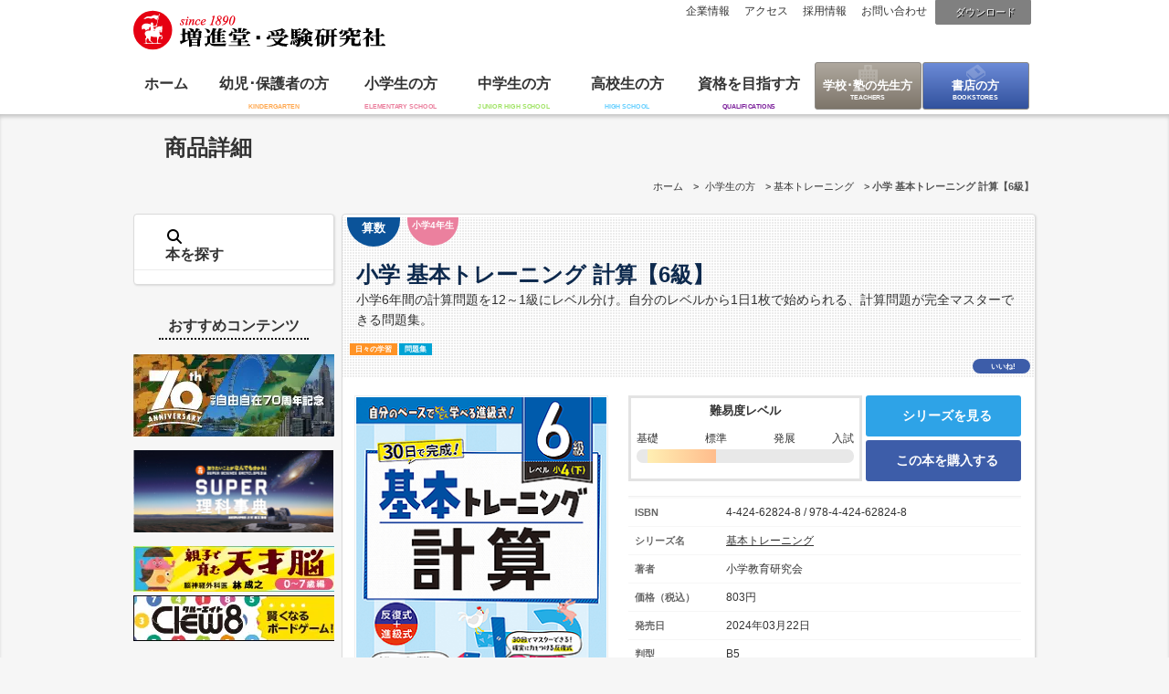

--- FILE ---
content_type: text/html
request_url: https://www.zoshindo.co.jp/elementary/220/9784424628248.html
body_size: 12995
content:
<!doctype html>
<html lang="ja">
<head>
<meta charset="utf-8">
<meta name="viewport" content="initial-scale=1, maximum-scale=3, minimum-scale=1, user-scalable=no">
<meta http-equiv="Cache-Control" content="no-cache">
<meta name="description" content="参考書、問題集、受験対策の増進堂・受験研究社">
<meta name="keywords" content="​小学 基本トレーニング 計算【6級】,9784424628248,おすすめ,評判,高評価,定番,口コミ,売れてる,日々の学習,自宅学習,自主学習,自学自習,日常学習,家庭学習,小学生,４年生,見やすい,正答数,時間,合格,問題集,ドリル,反復,練習,復習,まとめ,進級,テスト,30日,書きこみ,得点アップ,チェック,ポイント,算数,9784424628248,基本トレーニング,​参考書,問題集,受験対策,増進堂,受験研究社,
小学生の方">

<meta property="og:type" content="website">
<meta property="og:image" content="https://www.zoshindo.co.jp/webp/270/9784424628248.webp">
<meta property="og:url" content="https://www.zoshindo.co.jp/elementary/220/9784424628248.html">
<meta property="og:description" content="◇自分のレベルに合わせた進級式 ・小学校６年間の計算問題を基礎から学べるシリーズです。 ・学年に関係なく、級（12級～1級）を選んで学習する進級式なので、自分のレベルに合わせたレベルとペースで取り組め">
<meta property="og:title" content="小学 基本トレーニング 計算【6級】：基本トレーニング - 小学生の方｜馬のマークの増進堂・受験研究社">
<meta property="og:site_name" content="馬のマークの増進堂・受験研究社">

<title>小学 基本トレーニング 計算【6級】：基本トレーニング - 小学生の方｜馬のマークの増進堂・受験研究社</title>
<link rel="stylesheet" href="/common/css/base.css" type="text/css">
<link rel="stylesheet" href="/common/css/contents.css?d=202304" type="text/css">


<link rel="stylesheet" href="/common/css/detail.css?d=202304" type="text/css"><link rel="stylesheet" href="/common/css/category.css?d=20211110?d=20211110" type="text/css"><link rel="stylesheet" href="/common/css/elementary.css" type="text/css">










<!--←メモ-->


<link rel="stylesheet" href="/common/css/responsive.css?d=202304" type="text/css">

<link rel="shortcut icon" type="image/vnd.microsoft.icon" sizes="16x16" href="/favicon_w.ico">
<link rel="icon" href="/favicon_w.ico">
<link rel="start" href="https://www.zoshindo.co.jp/" title="ホーム">
<!--[if lt IE 9]>
<script src="https://html5shiv.googlecode.com/svn/trunk/html5.js"></script>
<![endif]-->
<!--[if lt IE 7]>
<script src="/common/js/DD_belatedPNG.js" type="text/javascript"></script>
<script src="/common/js/PNGclass.js" type="text/javascript"></script>
<![endif]-->
	<script type="text/javascript" src="https://www.zoshindo.co.jp/elementary/mt.js"></script>


    
    <link rel="prev bookmark" href="https://www.zoshindo.co.jp/elementary/220/9784424628231.html" title="小学 基本トレーニング 計算【7級】" />
    <link rel="next bookmark" href="https://www.zoshindo.co.jp/elementary/220/9784424628255.html" title="小学 基本トレーニング 計算【5級】" />
    <!--
<rdf:RDF xmlns:rdf="http://www.w3.org/1999/02/22-rdf-syntax-ns#"
         xmlns:trackback="http://madskills.com/public/xml/rss/module/trackback/"
         xmlns:dc="http://purl.org/dc/elements/1.1/">
<rdf:Description
    rdf:about="https://www.zoshindo.co.jp/elementary/220/9784424628248.html"
    trackback:ping="https://www.zoshindo.co.jp/cgi-bin/mt/mt-tb.cgi/2744"
    dc:title="小学 基本トレーニング 計算【6級】"
    dc:identifier="https://www.zoshindo.co.jp/elementary/220/9784424628248.html"
    dc:subject="基本トレーニング"
    dc:description="小学6年間の計算問題を12～1級にレベル分け。自分のレベルから1日1枚で始められる、計算問題が完全マスターできる問題集。"
    dc:creator="垣"
    dc:date="2024-03-22T00:00:19+09:00" />
</rdf:RDF>
-->

    

<script type="text/javascript">
var blog_id = '0';
var page_id = '';
</script>
<script src="https://ajax.googleapis.com/ajax/libs/jquery/1.7.2/jquery.min.js" type="text/javascript"></script>
<script src="https://ajax.googleapis.com/ajax/libs/jqueryui/1.8/jquery-ui.min.js" type="text/javascript"></script>
<script type="text/javascript" src="/common/js/jcarousellite_1.0.1.min.js"></script>
<script type="text/javascript" src="/common/js/jquery.easing.1.3.js"></script>
<script type="text/javascript" src="/common/js/ui.core.js"></script>
<script type="text/javascript" src="/common/js/ui.tabs.js"></script>
<script src="https://kit.fontawesome.com/8fb2e5c452.js" crossorigin="anonymous"></script>
<!--[画像遅延読み込み]>-->
<script type="text/javascript" src="/common/js/lazysizes.min.js"></script>
<!--[モーダルスライド]>-->
<script type="text/javascript" src="/common/js/jquery.magnific-popup.min.js"></script>
<link rel="stylesheet" href="/common/css/magnific-popup.css" type="text/css">



<!--[if (gte IE 6)&(lte IE 8)]>
<script type="text/javascript" src="/common/js/selectivizr-min.js"></script>
<script src="https://s3.amazonaws.com/nwapi/nwmatcher/nwmatcher-1.2.5-min.js"></script>
<![endif]-->

<link rel="alternate" type="application/atom+xml" title="Recent Entries" href="https://www.zoshindo.co.jp/elementary/atom.xml">


<script type="text/javascript" src="/common/js/common.js"></script>





<script type="text/javascript" src="/common/js/detail.js"></script>


<script type="text/javascript">
var _gaq = _gaq || [];
_gaq.push(['_setAccount', 'UA-1836730-1']);
_gaq.push(['_setDomainName', 'zoshindo.co.jp']);
_gaq.push(['_trackPageview']);

(function() {
var ga = document.createElement('script'); ga.type = 'text/javascript'; ga.async = true;
ga.src = ('https:' == document.location.protocol ? 'https://ssl' : 'http://www') + '.google-analytics.com/ga.js';
var s = document.getElementsByTagName('script')[0]; s.parentNode.insertBefore(ga, s);
})();

</script>

<!-- Google Tag Manager（代理店用） -->
<script>
(function (w, d, s, l, i) {
w[l] = w[l] || [];
w[l].push({
'gtm.start': new Date().getTime(),
event: 'gtm.js'
});
var f = d.getElementsByTagName(s)[0],
j = d.createElement(s),
dl = l != 'dataLayer' ? '&l=' + l : '';
j.async = true;
j.src =
'https://www.googletagmanager.com/gtm.js?id=' + i + dl;
f.parentNode.insertBefore(j, f);
})(window, document, 'script', 'dataLayer', 'GTM-MDMVGMB');
</script>
<!-- End Google Tag Manager -->

<!-- Google Tag Manager（自社用） -->
<script>(function(w,d,s,l,i){w[l]=w[l]||[];w[l].push({'gtm.start':
new Date().getTime(),event:'gtm.js'});var f=d.getElementsByTagName(s)[0],
j=d.createElement(s),dl=l!='dataLayer'?'&l='+l:'';j.async=true;j.src=
'https://www.googletagmanager.com/gtm.js?id='+i+dl;f.parentNode.insertBefore(j,f);
})(window,document,'script','dataLayer','GTM-NNDS4JG');</script>
<!-- End Google Tag Manager -->


<script id="_bownow_ts">
var _bownow_ts = document.createElement('script');
_bownow_ts.charset = 'utf-8';
_bownow_ts.src = 'https://contents.bownow.jp/js/UTC_ccb1e42fea4ff344dc8b/trace.js';
document.getElementsByTagName('head')[0].appendChild(_bownow_ts);
</script>
</head>
<body id="content" class="detail">
<!-- Google Tag Manager (noscript)（代理店用） -->
<noscript><iframe src="https://www.googletagmanager.com/ns.html?id=GTM-MDMVGMB" height="0" width="0" style="display:none;visibility:hidden"></iframe></noscript>
<!-- Google Tag Manager (noscript)（自社用） -->
<noscript><iframe src="https://www.googletagmanager.com/ns.html?id=GTM-NNDS4JG" height="0" width="0" style="display:none;visibility:hidden"></iframe></noscript>
<!-- End Google Tag Manager (noscript) -->


<div id="fb-root"></div>
<script>(function(d, s, id) {
var js, fjs = d.getElementsByTagName(s)[0];
if (d.getElementById(id)) return;
js = d.createElement(s); js.id = id;
js.src = "//connect.facebook.net/ja_JP/all.js#xfbml=1&appId=396841117054873";
fjs.parentNode.insertBefore(js, fjs);
}(document, 'script', 'facebook-jssdk'));</script>
<div id="wrap">
<header>
<h1 id="logo"><a href="https://www.zoshindo.co.jp/"><img src="/common/images/common/logo.svg" width="276" height="44" alt="増進堂･受験研究社"></a></h1>
<div id="headBox">
<div class="searchBox"><!-- search -->
					<form method="post" action="https://www.zoshindo.co.jp/search/" id="navSearch">
						<input type="hidden" name="limit" value="20" />
						<label for="search">キーワード検索</label>
						<input id="search" class="query" name="search" value="" />
						<input type="hidden" name="IncludeBlogs" value="2,3,4,5,11" />
						<input type="hidden" name="blog_id" value="1" />
                    	<input class="submit" type="image" src="/common/images/common/btn/search.svg" value="Go" />
					</form>
				</div><!-- /search -->
<p class="btn-download"><a href="/download.html"><i class="fas fa-download"></i>ダウンロード</a></p>
<nav>
<ul>
<li><a href="https://www.zoshindo.co.jp/profile/"><i class="fas fa-chevron-circle-right"></i>企業情報</a></li>
<li><a href="https://www.zoshindo.co.jp/profile/access.html"><i class="fas fa-chevron-circle-right"></i>アクセス</a></li>
<li><a href="https://www.zoshindo.co.jp/recruit/"><i class="fas fa-chevron-circle-right"></i>採用情報</a></li>
<li><a href="https://www.zoshindo.co.jp/contact/"><i class="fas fa-chevron-circle-right"></i>お問い合わせ</a></li>
</ul>
</nav>
</div>
<div id="navigation"><!-- nav -->
				<nav>
					<ul>
						<li><a href="https://www.zoshindo.co.jp/">ホーム</a></li>
						<li><a href="https://www.zoshindo.co.jp/kindergarten/#titleBox?d=20210818">幼児･保護者の方</a></li>
						<li><a href="https://www.zoshindo.co.jp/elementary/#titleBox?d=20210818">小学生の方</a></li>
						<li><a href="https://www.zoshindo.co.jp/junior/#titleBox?d=20210818">中学生の方</a></li>
						<li><a href="https://www.zoshindo.co.jp/high/#titleBox?d=20210818">高校生の方</a></li>
						<li><a href="https://www.zoshindo.co.jp/qualifications/#titleBox?d=20210818B">資格を目指す方</a></li>
						<li><a href="http://teachers.zoshindo.co.jp/" target="_blank">学校･塾の先生方</a></li>
						<li><a href="https://www.zoshindo.co.jp/bookstore/?d=20210818">書店の方</a></li>
					</ul>
				</nav>
			</div><!-- /nav -->

</header>
<div id="nav_junior" class="navPop"><!-- nav_junior -->
			<div class="navBlock">
				<div class="titleBlock">
					<div class="blockInner">
						<p class="titBtn"><a href="https://www.zoshindo.co.jp/junior/">中学生の方トップページ</a></p>
						<p class="closeBtn"><i class="far fa-window-close"></i></p>
					</div>
				</div>
				<div class="navContents">
					<div class="menuBox">
						<ul>
							<li>
								<dl>
									<dt class="pop_object">目的・用途</dt>
									<dd>
<a href="https://www.zoshindo.co.jp/junior/purpose/always.html"><i class="fas fa-caret-right"></i>日々の学習</a>
<a href="https://www.zoshindo.co.jp/junior/purpose/test.html"><i class="fas fa-caret-right"></i>定期テスト対策</a>
<a href="https://www.zoshindo.co.jp/junior/purpose/review.html"><i class="fas fa-caret-right"></i>学期末の復習</a>
<a href="https://www.zoshindo.co.jp/junior/purpose/high-exam.html"><i class="fas fa-caret-right"></i>高校入試対策</a>
<a href="https://www.zoshindo.co.jp/junior/purpose/qualifications.html"><i class="fas fa-caret-right"></i>資格</a>

									</dd>
								</dl>
								<dl>
									<dt class="pop_type">本の種類</dt>
									<dd>
<a href="https://www.zoshindo.co.jp/junior/type/reference.html"><i class="fas fa-caret-right"></i>参考書</a>
<a href="https://www.zoshindo.co.jp/junior/type/workbook.html"><i class="fas fa-caret-right"></i>問題集</a>
<a href="https://www.zoshindo.co.jp/junior/type/point.html"><i class="fas fa-caret-right"></i>要点・暗記本</a>
<a href="https://www.zoshindo.co.jp/junior/type/dictionary.html"><i class="fas fa-caret-right"></i>辞書・図鑑</a>
<a href="https://www.zoshindo.co.jp/junior/type/others.html"><i class="fas fa-caret-right"></i>その他</a>

									</dd>
								</dl>
							</li>
						</ul>
						<ul>
							<li>

								<dl>
									<dt class="pop_year">学年</dt>
									<dd>
<a href="https://www.zoshindo.co.jp/junior/grade/first.html"><i class="fas fa-caret-right"></i>中学1年生</a>
<a href="https://www.zoshindo.co.jp/junior/grade/second.html"><i class="fas fa-caret-right"></i>中学2年生</a>
<a href="https://www.zoshindo.co.jp/junior/grade/third.html"><i class="fas fa-caret-right"></i>中学3年生</a>
<a href="https://www.zoshindo.co.jp/junior/grade/all.html"><i class="fas fa-caret-right"></i>全学年</a>

									</dd>
								</dl>

							</li>
						</ul>
						<ul>
							<li>
								<dl>
									<dt class="pop_subject">科目</dt>
									<dd>
<a href="https://www.zoshindo.co.jp/junior/subject/japanese.html"><i class="fas fa-caret-right"></i>国語</a>
<a href="https://www.zoshindo.co.jp/junior/subject/society.html"><i class="fas fa-caret-right"></i>社会</a>
<a href="https://www.zoshindo.co.jp/junior/subject/math.html"><i class="fas fa-caret-right"></i>数学</a>
<a href="https://www.zoshindo.co.jp/junior/subject/science.html"><i class="fas fa-caret-right"></i>理科</a>
<a href="https://www.zoshindo.co.jp/junior/subject/english.html"><i class="fas fa-caret-right"></i>英語</a>
<a href="https://www.zoshindo.co.jp/junior/subject/all.html"><i class="fas fa-caret-right"></i>全科</a>
<a href="https://www.zoshindo.co.jp/junior/subject/practice.html"><i class="fas fa-caret-right"></i>実技</a>
<a href="https://www.zoshindo.co.jp/junior/subject/others.html"><i class="fas fa-caret-right"></i>その他</a>
<a href="https://www.zoshindo.co.jp/junior/subject/writing.html"><i class="fas fa-caret-right"></i>作文･小論文</a>

									</dd>
								</dl>

								<dl>
									<dt class="pop_pick">ピックアップ</dt>
									<dd>
<a href="https://www.zoshindo.co.jp/junior/398/"><i class="fas fa-caret-right"></i>100%丸暗記</a>
<a href="https://www.zoshindo.co.jp/junior/393/"><i class="fas fa-caret-right"></i>10分間で総復習</a>
<a href="https://www.zoshindo.co.jp/junior/392/"><i class="fas fa-caret-right"></i>10分間復習ドリル</a>
<a href="https://www.zoshindo.co.jp/junior/387-1/"><i class="fas fa-caret-right"></i>10日でできる５科の予想問題</a>
<a href="https://www.zoshindo.co.jp/junior/326/"><i class="fas fa-caret-right"></i>5科の完全復習</a>
<a href="https://www.zoshindo.co.jp/junior/327/"><i class="fas fa-caret-right"></i>5科の総まとめ</a>
<a href="https://www.zoshindo.co.jp/junior/369/"><i class="fas fa-caret-right"></i>5科一問一答</a>
<a href="https://www.zoshindo.co.jp/junior/390/"><i class="fas fa-caret-right"></i>まとめノート</a>
<a href="https://www.zoshindo.co.jp/junior/367/"><i class="fas fa-caret-right"></i>まとめ上手</a>
<a href="https://www.zoshindo.co.jp/junior/364/"><i class="fas fa-caret-right"></i>スーパー事典</a>
<a href="https://www.zoshindo.co.jp/junior/cat409/"><i class="fas fa-caret-right"></i>ゾンビ英単語</a>
<a href="https://www.zoshindo.co.jp/junior/385/"><i class="fas fa-caret-right"></i>トレーニングノート</a>
<a href="https://www.zoshindo.co.jp/junior/305/"><i class="fas fa-caret-right"></i>ハイクラステスト</a>
<a href="https://www.zoshindo.co.jp/junior/cat489/"><i class="fas fa-caret-right"></i>パーフェクト一問一答</a>
<a href="https://www.zoshindo.co.jp/junior/345/"><i class="fas fa-caret-right"></i>ミニ版　暗記法</a>
<a href="https://www.zoshindo.co.jp/junior/343/"><i class="fas fa-caret-right"></i>ワイド版　暗記法</a>
<a href="https://www.zoshindo.co.jp/junior/cat301/"><i class="fas fa-caret-right"></i>中学　見て学ぶ国語</a>
<a href="https://www.zoshindo.co.jp/junior/323/"><i class="fas fa-caret-right"></i>中学用語＆資料集</a>
<a href="https://www.zoshindo.co.jp/junior/332/"><i class="fas fa-caret-right"></i>合格ガイド</a>
<a href="https://www.zoshindo.co.jp/junior/330/"><i class="fas fa-caret-right"></i>合格予想モギ</a>
<a href="https://www.zoshindo.co.jp/junior/cat423/"><i class="fas fa-caret-right"></i>基礎からわかりやすく</a>
<a href="https://www.zoshindo.co.jp/junior/375/"><i class="fas fa-caret-right"></i>実技４科一問一答</a>
<a href="https://www.zoshindo.co.jp/junior/cat293/"><i class="fas fa-caret-right"></i>実技４科総まとめ</a>
<a href="https://www.zoshindo.co.jp/junior/308/"><i class="fas fa-caret-right"></i>得点UP問題集</a>
<a href="https://www.zoshindo.co.jp/junior/cat299/"><i class="fas fa-caret-right"></i>復習ワーク５科</a>
<a href="https://www.zoshindo.co.jp/junior/303/"><i class="fas fa-caret-right"></i>標準問題集</a>
<a href="https://www.zoshindo.co.jp/junior/340or345/"><i class="fas fa-caret-right"></i>漢字・語句３０００</a>
<a href="https://www.zoshindo.co.jp/junior/301/"><i class="fas fa-caret-right"></i>自由自在</a>
<a href="https://www.zoshindo.co.jp/junior/365/"><i class="fas fa-caret-right"></i>自由自在Pocket</a>
<a href="https://www.zoshindo.co.jp/junior/373/"><i class="fas fa-caret-right"></i>自由自在問題集</a>
<a href="https://www.zoshindo.co.jp/junior/387/"><i class="fas fa-caret-right"></i>高校入試　10日でできる</a>
<a href="https://www.zoshindo.co.jp/junior/311/"><i class="fas fa-caret-right"></i>高校入試　15時間完成</a>
<a href="https://www.zoshindo.co.jp/junior/808/"><i class="fas fa-caret-right"></i>高校入試　公立高校5科本番模試</a>
<a href="https://www.zoshindo.co.jp/junior/306/"><i class="fas fa-caret-right"></i>高校入試　実力突破</a>

                                	</dd>
								</dl>

							</li>
						</ul>
					</div>
					<div class="recommendInfo">
						<p class="tit pop_ichioshi">イチオシ情報</p>
						<ul>

	<li>
								<figure><a href="https://www.zoshindo.co.jp/junior/393/"><img src="/webp/150/9784424637189.webp" alt="10分間で総復習" width="80"></a></figure>
								<dl>
									<dt><a href="https://www.zoshindo.co.jp/junior/393/">10分間で総復習</a></dt>
									<dd>
										<p>〇表面のまとめ＋裏面の演習問題で１単元構成 　表面のまとめペ</p>
										<a href="https://www.zoshindo.co.jp/junior/393/" class="btn">詳細情報</a>
									</dd>
								</dl>
							</li>

	<li>
								<figure><a href="https://www.zoshindo.co.jp/junior/367/"><img src="/webp/150/9784424636779.webp" alt="まとめ上手" width="80"></a></figure>
								<dl>
									<dt><a href="https://www.zoshindo.co.jp/junior/367/">まとめ上手</a></dt>
									<dd>
										<p>○中学１年の理科の内容をビジュアルな図解で簡潔に解説しました</p>
										<a href="https://www.zoshindo.co.jp/junior/367/" class="btn">詳細情報</a>
									</dd>
								</dl>
							</li>

	<li>
								<figure><a href="https://www.zoshindo.co.jp/junior/323/"><img src="/webp/150/9784424637059.webp" alt="中学用語＆資料集" width="80"></a></figure>
								<dl>
									<dt><a href="https://www.zoshindo.co.jp/junior/323/">中学用語＆資料集</a></dt>
									<dd>
										<p>○ トップクラスの用語数 　中学社会の必須となる基礎レベルか</p>
										<a href="https://www.zoshindo.co.jp/junior/323/" class="btn">詳細情報</a>
									</dd>
								</dl>
							</li>

						</ul>
					</div>
				</div>
			</div>
		</div><!-- //中学生の方 -->

		<div id="nav_elementary" class="navPop"><!-- nav_elementary -->
			<div class="navBlock">
				<div class="titleBlock">
					<div class="blockInner">
						<p class="titBtn"><a href="https://www.zoshindo.co.jp/elementary/">小学生の方トップページ</a></p>
						<p class="closeBtn"><i class="far fa-window-close"></i></p>
					</div>
				</div>
				<div class="navContents">
					<div class="menuBox">
						<ul>
							<li>
								<dl>
									<dt class="pop_object">目的・用途</dt>
									<dd>
<a href="https://www.zoshindo.co.jp/elementary/purpose/always.html"><i class="fas fa-caret-right"></i>日々の学習</a>
<a href="https://www.zoshindo.co.jp/elementary/purpose/review.html"><i class="fas fa-caret-right"></i>学期末の復習</a>
<a href="https://www.zoshindo.co.jp/elementary/purpose/junior-exam.html"><i class="fas fa-caret-right"></i>中学入試対策</a>
<a href="https://www.zoshindo.co.jp/elementary/purpose/qualifications.html"><i class="fas fa-caret-right"></i>資格</a>

									</dd>
								</dl>
								<dl>
									<dt class="pop_type">本の種類</dt>
									<dd>
<a href="https://www.zoshindo.co.jp/elementary/type/reference.html"><i class="fas fa-caret-right"></i>参考書</a>
<a href="https://www.zoshindo.co.jp/elementary/type/workbook.html"><i class="fas fa-caret-right"></i>問題集</a>
<a href="https://www.zoshindo.co.jp/elementary/type/drill.html"><i class="fas fa-caret-right"></i>ドリル</a>
<a href="https://www.zoshindo.co.jp/elementary/type/point.html"><i class="fas fa-caret-right"></i>要点・暗記本</a>
<a href="https://www.zoshindo.co.jp/elementary/type/poster.html"><i class="fas fa-caret-right"></i>ポスター型教材</a>
<a href="https://www.zoshindo.co.jp/elementary/type/dictionary.html"><i class="fas fa-caret-right"></i>辞書・図鑑</a>
<a href="https://www.zoshindo.co.jp/elementary/type/others.html"><i class="fas fa-caret-right"></i>その他</a>

									</dd>
								</dl>
							</li>
						</ul>
						<ul>
							<li>

								<dl>
									<dt class="pop_year">学年</dt>
									<dd>
<a href="https://www.zoshindo.co.jp/elementary/grade/first.html"><i class="fas fa-caret-right"></i>小学1年生</a>
<a href="https://www.zoshindo.co.jp/elementary/grade/second.html"><i class="fas fa-caret-right"></i>小学2年生</a>
<a href="https://www.zoshindo.co.jp/elementary/grade/third.html"><i class="fas fa-caret-right"></i>小学3年生</a>
<a href="https://www.zoshindo.co.jp/elementary/grade/fourth.html"><i class="fas fa-caret-right"></i>小学4年生</a>
<a href="https://www.zoshindo.co.jp/elementary/grade/fifth.html"><i class="fas fa-caret-right"></i>小学5年生</a>
<a href="https://www.zoshindo.co.jp/elementary/grade/sixth.html"><i class="fas fa-caret-right"></i>小学6年生</a>
<a href="https://www.zoshindo.co.jp/elementary/grade/all.html"><i class="fas fa-caret-right"></i>全学年</a>

									</dd>
								</dl>

							</li>
						</ul>
						<ul>
							<li>
								<dl>
									<dt class="pop_subject">科目</dt>
									<dd>
<a href="https://www.zoshindo.co.jp/elementary/subject/japanese.html"><i class="fas fa-caret-right"></i>国語</a>
<a href="https://www.zoshindo.co.jp/elementary/subject/society.html"><i class="fas fa-caret-right"></i>社会</a>
<a href="https://www.zoshindo.co.jp/elementary/subject/arithmetic.html"><i class="fas fa-caret-right"></i>算数</a>
<a href="https://www.zoshindo.co.jp/elementary/subject/science.html"><i class="fas fa-caret-right"></i>理科</a>
<a href="https://www.zoshindo.co.jp/elementary/subject/english.html"><i class="fas fa-caret-right"></i>英語</a>
<a href="https://www.zoshindo.co.jp/elementary/subject/all.html"><i class="fas fa-caret-right"></i>全科</a>
<a href="https://www.zoshindo.co.jp/elementary/subject/others.html"><i class="fas fa-caret-right"></i>その他</a>

									</dd>
								</dl>

								<dl>
									<dt class="pop_pick">ピックアップ</dt>
									<dd>
<a href="https://www.zoshindo.co.jp/elementary/267/"><i class="fas fa-caret-right"></i>100%丸暗記</a>
<a href="https://www.zoshindo.co.jp/elementary/286/"><i class="fas fa-caret-right"></i>5分間復習プリント</a>
<a href="https://www.zoshindo.co.jp/elementary/6/"><i class="fas fa-caret-right"></i>6年間の〇〇復習テスト</a>
<a href="https://www.zoshindo.co.jp/elementary/265/"><i class="fas fa-caret-right"></i>なるほど！理科図録</a>
<a href="https://www.zoshindo.co.jp/elementary/282/"><i class="fas fa-caret-right"></i>まとめノート</a>
<a href="https://www.zoshindo.co.jp/elementary/260/"><i class="fas fa-caret-right"></i>エンジョイ！フォニックス</a>
<a href="https://www.zoshindo.co.jp/elementary/261/"><i class="fas fa-caret-right"></i>クイズと絵地図で基礎丸わかり</a>
<a href="https://www.zoshindo.co.jp/elementary/262/"><i class="fas fa-caret-right"></i>クルーエイト</a>
<a href="https://www.zoshindo.co.jp/elementary/cat320/"><i class="fas fa-caret-right"></i>コグトレ</a>
<a href="https://www.zoshindo.co.jp/elementary/232/"><i class="fas fa-caret-right"></i>チャレンジテスト</a>
<a href="https://www.zoshindo.co.jp/elementary/291/"><i class="fas fa-caret-right"></i>ハイクラステスト</a>
<a href="https://www.zoshindo.co.jp/elementary/254/"><i class="fas fa-caret-right"></i>ハイクラスドリル</a>
<a href="https://www.zoshindo.co.jp/elementary/289/"><i class="fas fa-caret-right"></i>ペンマンシップ</a>
<a href="https://www.zoshindo.co.jp/elementary/290/"><i class="fas fa-caret-right"></i>ローマ字</a>
<a href="https://www.zoshindo.co.jp/elementary/238/"><i class="fas fa-caret-right"></i>中学入試　全科の総まとめ</a>
<a href="https://www.zoshindo.co.jp/elementary/255/"><i class="fas fa-caret-right"></i>中学入試　国語暗記分野3700</a>
<a href="https://www.zoshindo.co.jp/elementary/221/"><i class="fas fa-caret-right"></i>中学入試　実力突破</a>
<a href="https://www.zoshindo.co.jp/elementary/cat312/"><i class="fas fa-caret-right"></i>中学入試　自由自在問題集</a>
<a href="https://www.zoshindo.co.jp/elementary/cat/"><i class="fas fa-caret-right"></i>全科 一問一答</a>
<a href="https://www.zoshindo.co.jp/elementary/217/"><i class="fas fa-caret-right"></i>全科の復習テスト</a>
<a href="https://www.zoshindo.co.jp/elementary/263/"><i class="fas fa-caret-right"></i>全科の要点100%</a>
<a href="https://www.zoshindo.co.jp/elementary/cat442/"><i class="fas fa-caret-right"></i>国語力を高めることば新辞典</a>
<a href="https://www.zoshindo.co.jp/elementary/220/"><i class="fas fa-caret-right"></i>基本トレーニング</a>
<a href="https://www.zoshindo.co.jp/elementary/243/"><i class="fas fa-caret-right"></i>天才脳ドリル</a>
<a href="https://www.zoshindo.co.jp/elementary/242/"><i class="fas fa-caret-right"></i>小学ことわざ・四字熟語新辞典</a>
<a href="https://www.zoshindo.co.jp/elementary/cat-1/"><i class="fas fa-caret-right"></i>小学算数 にがてな〇〇の計算に強くなる！</a>
<a href="https://www.zoshindo.co.jp/elementary/269/"><i class="fas fa-caret-right"></i>小学英語レッスンワーク</a>
<a href="https://www.zoshindo.co.jp/elementary/cat488/"><i class="fas fa-caret-right"></i>日本歴史のなぜ？新事典</a>
<a href="https://www.zoshindo.co.jp/elementary/225/"><i class="fas fa-caret-right"></i>標準問題集</a>
<a href="https://www.zoshindo.co.jp/elementary/247/"><i class="fas fa-caret-right"></i>正しく美しい書き方</a>
<a href="https://www.zoshindo.co.jp/elementary/257/"><i class="fas fa-caret-right"></i>歴史人物できごと新事典</a>
<a href="https://www.zoshindo.co.jp/elementary/245/"><i class="fas fa-caret-right"></i>満点力ドリル</a>
<a href="https://www.zoshindo.co.jp/elementary/203/"><i class="fas fa-caret-right"></i>特訓ドリル</a>
<a href="https://www.zoshindo.co.jp/elementary/256/"><i class="fas fa-caret-right"></i>百人一首新事典</a>
<a href="https://www.zoshindo.co.jp/elementary/268/"><i class="fas fa-caret-right"></i>科学のなぜ？新事典</a>
<a href="https://www.zoshindo.co.jp/elementary/cat418/"><i class="fas fa-caret-right"></i>科学のなぜ？新図鑑</a>
<a href="https://www.zoshindo.co.jp/elementary/cat429/"><i class="fas fa-caret-right"></i>算数のなぜ？新事典</a>
<a href="https://www.zoshindo.co.jp/elementary/cat315/"><i class="fas fa-caret-right"></i>考える力ドリル</a>
<a href="https://www.zoshindo.co.jp/elementary/218/"><i class="fas fa-caret-right"></i>自由自在　1・2年</a>
<a href="https://www.zoshindo.co.jp/elementary/202/"><i class="fas fa-caret-right"></i>自由自在　3・4年</a>
<a href="https://www.zoshindo.co.jp/elementary/240/"><i class="fas fa-caret-right"></i>自由自在　ポケット</a>
<a href="https://www.zoshindo.co.jp/elementary/201/"><i class="fas fa-caret-right"></i>自由自在　高学年</a>
<a href="https://www.zoshindo.co.jp/elementary/246/"><i class="fas fa-caret-right"></i>英語力ドリル</a>
<a href="https://www.zoshindo.co.jp/elementary/264/"><i class="fas fa-caret-right"></i>英語新辞典</a>
<a href="https://www.zoshindo.co.jp/elementary/259/"><i class="fas fa-caret-right"></i>賢くなるクロスワード</a>

                                	</dd>
								</dl>

							</li>
						</ul>
					</div>
					<div class="recommendInfo">
						<p class="tit pop_ichioshi">イチオシ情報</p>
						<ul>

	<li>
								<figure><a href="https://www.zoshindo.co.jp/elementary/267/"><img src="/webp/150/9784424267034.webp" alt="100%丸暗記" width="80"></a></figure>
								<dl>
									<dt><a href="https://www.zoshindo.co.jp/elementary/267/">100%丸暗記</a></dt>
									<dd>
										<p>○慣用句・ことわざがマンガで記憶に残る！ すべての慣用句・こ</p>
										<a href="https://www.zoshindo.co.jp/elementary/267/" class="btn">詳細情報</a>
									</dd>
								</dl>
							</li>

	<li>
								<figure><a href="https://www.zoshindo.co.jp/elementary/221/"><img src="/webp/150/9784424278016.webp" alt="中学入試　実力突破" width="80"></a></figure>
								<dl>
									<dt><a href="https://www.zoshindo.co.jp/elementary/221/">中学入試　実力突破</a></dt>
									<dd>
										<p>〇頻出度を踏まえた漢字問題を収録 　中学入試でよく問われる読</p>
										<a href="https://www.zoshindo.co.jp/elementary/221/" class="btn">詳細情報</a>
									</dd>
								</dl>
							</li>

	<li>
								<figure><a href="https://www.zoshindo.co.jp/elementary/242/"><img src="/webp/150/9784424626749.webp" alt="小学ことわざ・四字熟語新辞典" width="80"></a></figure>
								<dl>
									<dt><a href="https://www.zoshindo.co.jp/elementary/242/">小学ことわざ・四字熟語新辞典</a></dt>
									<dd>
										<p>◯ 身近に使えることばの辞典 ・小学１年～中学入試までを対象</p>
										<a href="https://www.zoshindo.co.jp/elementary/242/" class="btn">詳細情報</a>
									</dd>
								</dl>
							</li>

						</ul>
					</div>
				</div>
			</div>
		</div><!-- //小学生の方 -->

		<div id="nav_kindergarten" class="navPop"><!-- nav_kindergarten -->
			<div class="navBlock">
				<div class="titleBlock">
					<div class="blockInner">
						<p class="titBtn"><a href="https://www.zoshindo.co.jp/kindergarten/">幼児・保護者の方トップページ</a></p>
						<p class="closeBtn"><i class="far fa-window-close"></i></p>
					</div>
				</div>
				<div class="navContents">
					<div class="menuBox">
						<ul>
							<li>
								<dl>
									<dt class="pop_object">目的・用途</dt>
									<dd>
<a href="https://www.zoshindo.co.jp/kindergarten/purpose/always.html"><i class="fas fa-caret-right"></i>日々の学習</a>
<a href="https://www.zoshindo.co.jp/kindergarten/purpose/element-exam.html"><i class="fas fa-caret-right"></i>お受験対策</a>
<a href="https://www.zoshindo.co.jp/kindergarten/purpose/step.html"><i class="fas fa-caret-right"></i>入学前準備</a>

									</dd>
								</dl>
								<dl>
									<dt class="pop_type">本の種類</dt>
									<dd>
<a href="https://www.zoshindo.co.jp/kindergarten/type/drill.html"><i class="fas fa-caret-right"></i>ドリル</a>
<a href="https://www.zoshindo.co.jp/kindergarten/type/workbook.html"><i class="fas fa-caret-right"></i>問題集</a>
<a href="https://www.zoshindo.co.jp/kindergarten/type/poster.html"><i class="fas fa-caret-right"></i>ポスター型教材</a>
<a href="https://www.zoshindo.co.jp/kindergarten/type/others.html"><i class="fas fa-caret-right"></i>その他</a>

									</dd>
								</dl>
							</li>
						</ul>
						<ul>
							<li>

								<dl>
									<dt class="pop_age">年齢</dt>
									<dd>
<a href="https://www.zoshindo.co.jp/kindergarten/age/three.html"><i class="fas fa-caret-right"></i>3歳</a>
<a href="https://www.zoshindo.co.jp/kindergarten/age/four.html"><i class="fas fa-caret-right"></i>4歳</a>
<a href="https://www.zoshindo.co.jp/kindergarten/age/five.html"><i class="fas fa-caret-right"></i>5歳</a>
<a href="https://www.zoshindo.co.jp/kindergarten/age/six.html"><i class="fas fa-caret-right"></i>6歳</a>
<a href="https://www.zoshindo.co.jp/kindergarten/age/all.html"><i class="fas fa-caret-right"></i>幼児全般</a>

									</dd>
								</dl>

							</li>
						</ul>
						<ul>
							<li>
								<dl>
									<dt class="pop_subject">科目</dt>
									<dd>
<a href="https://www.zoshindo.co.jp/kindergarten/subject/way.html"><i class="fas fa-caret-right"></i>書き方</a>
<a href="https://www.zoshindo.co.jp/kindergarten/subject/number.html"><i class="fas fa-caret-right"></i>かずとけいさん</a>
<a href="https://www.zoshindo.co.jp/kindergarten/subject/play.html"><i class="fas fa-caret-right"></i>ちえあそび</a>
<a href="https://www.zoshindo.co.jp/kindergarten/subject/kanji.html"><i class="fas fa-caret-right"></i>漢字</a>
<a href="https://www.zoshindo.co.jp/kindergarten/subject/english.html"><i class="fas fa-caret-right"></i>英語</a>
<a href="https://www.zoshindo.co.jp/kindergarten/subject/others.html"><i class="fas fa-caret-right"></i>その他</a>

									</dd>
								</dl>

								<dl>
									<dt class="pop_pick">ピックアップ</dt>
									<dd>
<a href="https://www.zoshindo.co.jp/kindergarten/114-3/"><i class="fas fa-caret-right"></i>はじめての〇〇教室</a>
<a href="https://www.zoshindo.co.jp/kindergarten/231/"><i class="fas fa-caret-right"></i>サポート教具</a>
<a href="https://www.zoshindo.co.jp/kindergarten/2311/"><i class="fas fa-caret-right"></i>公式対戦型教具</a>
<a href="https://www.zoshindo.co.jp/kindergarten/116-2/"><i class="fas fa-caret-right"></i>合格脳のつくり方</a>
<a href="https://www.zoshindo.co.jp/kindergarten/243/"><i class="fas fa-caret-right"></i>天才脳ドリル</a>
<a href="https://www.zoshindo.co.jp/kindergarten/115-2/"><i class="fas fa-caret-right"></i>小学校で伸びる子ドリル</a>
<a href="https://www.zoshindo.co.jp/kindergarten/117/"><i class="fas fa-caret-right"></i>幼児のできる子ドリル</a>
<a href="https://www.zoshindo.co.jp/kindergarten/119/"><i class="fas fa-caret-right"></i>幼児のわくわくドリル</a>
<a href="https://www.zoshindo.co.jp/kindergarten/112/"><i class="fas fa-caret-right"></i>幼児の基本ワーク</a>
<a href="https://www.zoshindo.co.jp/kindergarten/115-1/"><i class="fas fa-caret-right"></i>幼稚園で伸びる子ドリル</a>
<a href="https://www.zoshindo.co.jp/kindergarten/114/"><i class="fas fa-caret-right"></i>正しく美しい書き方</a>
<a href="https://www.zoshindo.co.jp/kindergarten/116-1/"><i class="fas fa-caret-right"></i>親子で育む天才脳</a>

                                	</dd>
								</dl>

							</li>
						</ul>
					</div>
					<div class="recommendInfo">
						<p class="tit pop_ichioshi">イチオシ情報</p>
						<ul>

	<li>
								<figure><a href="https://www.zoshindo.co.jp/kindergarten/243/"><img src="/webp/150/9784424626657.webp" alt="天才脳ドリル" width="80"></a></figure>
								<dl>
									<dt><a href="https://www.zoshindo.co.jp/kindergarten/243/">天才脳ドリル</a></dt>
									<dd>
										<p>○算数やその他の教科の学習で，具体的なことを理解し，思考する</p>
										<a href="https://www.zoshindo.co.jp/kindergarten/243/" class="btn">詳細情報</a>
									</dd>
								</dl>
							</li>

	<li>
								<figure><a href="https://www.zoshindo.co.jp/kindergarten/115-2/"><img src="/webp/150/9784424115052.webp" alt="小学校で伸びる子ドリル" width="80"></a></figure>
								<dl>
									<dt><a href="https://www.zoshindo.co.jp/kindergarten/115-2/">小学校で伸びる子ドリル</a></dt>
									<dd>
										<p>○めやすは３～５才の幼児向きです。 ○小学校に入学する前に身</p>
										<a href="https://www.zoshindo.co.jp/kindergarten/115-2/" class="btn">詳細情報</a>
									</dd>
								</dl>
							</li>

	<li>
								<figure><a href="https://www.zoshindo.co.jp/kindergarten/117/"><img src="/webp/150/9784424610250.webp" alt="幼児のできる子ドリル" width="80"></a></figure>
								<dl>
									<dt><a href="https://www.zoshindo.co.jp/kindergarten/117/">幼児のできる子ドリル</a></dt>
									<dd>
										<p>・まずはじめに，「アルファベット表」で大文字・小文字のアルフ</p>
										<a href="https://www.zoshindo.co.jp/kindergarten/117/" class="btn">詳細情報</a>
									</dd>
								</dl>
							</li>

						</ul>
					</div>
				</div>
			</div>
		</div><!-- //幼児・保護者の方 -->

		<div id="nav_high" class="navPop"><!-- nav_high -->
			<div class="navBlock">
				<div class="titleBlock">
					<div class="blockInner">
						<p class="titBtn"><a href="https://www.zoshindo.co.jp/high/">高校生の方トップページ</a></p>
						<p class="closeBtn"><i class="far fa-window-close"></i></p>
					</div>
				</div>
				<div class="navContents">
					<div class="menuBox">
						<ul>
							<li>
								<dl>
									<dt class="pop_object">目的・用途</dt>
									<dd>
<a href="https://www.zoshindo.co.jp/high/purpose/always.html"><i class="fas fa-caret-right"></i>日々の学習</a>
<a href="https://www.zoshindo.co.jp/high/purpose/test.html"><i class="fas fa-caret-right"></i>定期テスト対策</a>
<a href="https://www.zoshindo.co.jp/high/purpose/review.html"><i class="fas fa-caret-right"></i>学期末の復習</a>
<a href="https://www.zoshindo.co.jp/high/purpose/callege-exam.html"><i class="fas fa-caret-right"></i>大学入試対策</a>
<a href="https://www.zoshindo.co.jp/high/purpose/qualifications.html"><i class="fas fa-caret-right"></i>資格</a>

									</dd>
								</dl>
								<dl>
									<dt class="pop_type">本の種類</dt>
									<dd>
<a href="https://www.zoshindo.co.jp/high/type/reference.html"><i class="fas fa-caret-right"></i>参考書</a>
<a href="https://www.zoshindo.co.jp/high/type/workbook.html"><i class="fas fa-caret-right"></i>問題集</a>
<a href="https://www.zoshindo.co.jp/high/type/point.html"><i class="fas fa-caret-right"></i>要点・暗記本</a>
<a href="https://www.zoshindo.co.jp/high/type/others.html"><i class="fas fa-caret-right"></i>その他</a>

									</dd>
								</dl>
							</li>
						</ul>
						<ul>
							<li>

								<dl>
									<dt class="pop_year">学年</dt>
									<dd>
<a href="https://www.zoshindo.co.jp/high/grade/first.html"><i class="fas fa-caret-right"></i>高校1年生</a>
<a href="https://www.zoshindo.co.jp/high/grade/second.html"><i class="fas fa-caret-right"></i>高校2年生</a>
<a href="https://www.zoshindo.co.jp/high/grade/third.html"><i class="fas fa-caret-right"></i>高校3年生</a>
<a href="https://www.zoshindo.co.jp/high/grade/all.html"><i class="fas fa-caret-right"></i>全学年</a>

									</dd>
								</dl>

							</li>
						</ul>
						<ul>
							<li>
								<dl>
									<dt class="pop_subject">科目</dt>
									<dd>
<a href="https://www.zoshindo.co.jp/high/subject/japanese.html"><i class="fas fa-caret-right"></i>国語</a>
<a href="https://www.zoshindo.co.jp/high/subject/society.html"><i class="fas fa-caret-right"></i>社会</a>
<a href="https://www.zoshindo.co.jp/high/subject/math.html"><i class="fas fa-caret-right"></i>数学</a>
<a href="https://www.zoshindo.co.jp/high/subject/science.html"><i class="fas fa-caret-right"></i>理科</a>
<a href="https://www.zoshindo.co.jp/high/subject/english.html"><i class="fas fa-caret-right"></i>英語</a>
<a href="https://www.zoshindo.co.jp/high/subject/others.html"><i class="fas fa-caret-right"></i>その他</a>

									</dd>
								</dl>

								<dl>
									<dt class="pop_pick">ピックアップ</dt>
									<dd>
<a href="https://www.zoshindo.co.jp/high/499/"><i class="fas fa-caret-right"></i>100%丸暗記</a>
<a href="https://www.zoshindo.co.jp/high/cat410/"><i class="fas fa-caret-right"></i>ゾンビ英単語</a>
<a href="https://www.zoshindo.co.jp/high/446/"><i class="fas fa-caret-right"></i>トレーニングノートα</a>
<a href="https://www.zoshindo.co.jp/high/447-1/"><i class="fas fa-caret-right"></i>トレーニングノートβ</a>
<a href="https://www.zoshindo.co.jp/high/cat398/"><i class="fas fa-caret-right"></i>図解で総まとめ</a>
<a href="https://www.zoshindo.co.jp/high/cat393/"><i class="fas fa-caret-right"></i>基本大全</a>
<a href="https://www.zoshindo.co.jp/high/cat392/"><i class="fas fa-caret-right"></i>基礎からわかりやすく</a>
<a href="https://www.zoshindo.co.jp/high/467/"><i class="fas fa-caret-right"></i>大学入試　ステップアップ</a>
<a href="https://www.zoshindo.co.jp/high/452/"><i class="fas fa-caret-right"></i>標準問題集</a>

                                	</dd>
								</dl>

							</li>
						</ul>
					</div>
					<div class="recommendInfo">
						<p class="tit pop_ichioshi">イチオシ情報</p>
						<ul>

	<li>
								<figure><a href="https://www.zoshindo.co.jp/high/499/"><img src="/high/assets_c/2024/05/9784424642794-thumb-270x360-8132.jpg" alt="100%丸暗記" width="80"></a></figure>
								<dl>
									<dt><a href="https://www.zoshindo.co.jp/high/499/">100%丸暗記</a></dt>
									<dd>
										<p>古文単語を"正しく"覚えれば、古文はもっとわかりやすくなる！</p>
										<a href="https://www.zoshindo.co.jp/high/499/" class="btn">詳細情報</a>
									</dd>
								</dl>
							</li>

	<li>
								<figure><a href="https://www.zoshindo.co.jp/high/446/"><img src="/webp/150/9784424642411.webp" alt="トレーニングノートα" width="80"></a></figure>
								<dl>
									<dt><a href="https://www.zoshindo.co.jp/high/446/">トレーニングノートα</a></dt>
									<dd>
										<p>基礎力の定着に特化した「トレーニングノートα」シリーズに、「</p>
										<a href="https://www.zoshindo.co.jp/high/446/" class="btn">詳細情報</a>
									</dd>
								</dl>
							</li>

	<li>
								<figure><a href="https://www.zoshindo.co.jp/high/447-1/"><img src="/webp/150/9784424642534.webp" alt="トレーニングノートβ" width="80"></a></figure>
								<dl>
									<dt><a href="https://www.zoshindo.co.jp/high/447-1/">トレーニングノートβ</a></dt>
									<dd>
										<p>・「トレーニングノートα」よりさらに難易度の高い文章の読解力</p>
										<a href="https://www.zoshindo.co.jp/high/447-1/" class="btn">詳細情報</a>
									</dd>
								</dl>
							</li>

						</ul>
					</div>
				</div>
			</div>
		</div><!-- //高校生の方 -->


		<div id="nav_qualifications" class="navPop"><!-- nav_qualifications -->
			<div class="navBlock">
				<div class="titleBlock">
					<div class="blockInner">
						<p class="titBtn"><a href="https://www.zoshindo.co.jp/qualifications/">資格を目指す方　トップページ</a></p>
						<p class="closeBtn"><i class="far fa-window-close"></i></p>
					</div>
				</div>
				<div class="navContents">
					<div class="menuBox">
						<ul>
							<li>
								<p class="category">漢字検定</p>
								<dl>
									<dt class="pop_object">目的・用途</dt>
									<dd>
<a href="https://www.zoshindo.co.jp/qualifications/purpose/5minutes.html"><i class="fas fa-caret-right"></i>5分でできる漢検対策</a>
<a href="https://www.zoshindo.co.jp/qualifications/purpose/problem.html"><i class="fas fa-caret-right"></i>問題形式別で効率学習</a>
<a href="https://www.zoshindo.co.jp/qualifications/purpose/expectation.html"><i class="fas fa-caret-right"></i>予想問題でファイナルチェック</a>
<a href="https://www.zoshindo.co.jp/qualifications/purpose/25days.html"><i class="fas fa-caret-right"></i>25日で合格を目指す</a>

									</dd>
								</dl>
							</li>
						</ul>
						<ul>
							<li>

								<dl>
									<dt class="pop_rank">級</dt>
									<dd>
<a href="https://www.zoshindo.co.jp/qualifications/rank/2rank.html"><i class="fas fa-caret-right"></i>2級</a>
<a href="https://www.zoshindo.co.jp/qualifications/rank/pre2rank.html"><i class="fas fa-caret-right"></i>準2級</a>
<a href="https://www.zoshindo.co.jp/qualifications/rank/3rank.html"><i class="fas fa-caret-right"></i>3級</a>
<a href="https://www.zoshindo.co.jp/qualifications/rank/4rank.html"><i class="fas fa-caret-right"></i>4級</a>
<a href="https://www.zoshindo.co.jp/qualifications/rank/5rank.html"><i class="fas fa-caret-right"></i>5級</a>
<a href="https://www.zoshindo.co.jp/qualifications/rank/6rank.html"><i class="fas fa-caret-right"></i>6級</a>
<a href="https://www.zoshindo.co.jp/qualifications/rank/7rank.html"><i class="fas fa-caret-right"></i>7級</a>
<a href="https://www.zoshindo.co.jp/qualifications/rank/8rank.html"><i class="fas fa-caret-right"></i>8級</a>
<a href="https://www.zoshindo.co.jp/qualifications/rank/9rank.html"><i class="fas fa-caret-right"></i>9級</a>
<a href="https://www.zoshindo.co.jp/qualifications/rank/10rank.html"><i class="fas fa-caret-right"></i>10級</a>

									</dd>
								</dl>

							</li>
						</ul>
						<ul>
							<li>

								<dl>
									<dt class="pop_recommend">オススメシリーズ</dt>
									<dd>
<a href="https://www.zoshindo.co.jp/qualifications/kanji/529/"><i class="fas fa-caret-right"></i>5分間対策ドリル</a>
<a href="https://www.zoshindo.co.jp/qualifications/kanji/522/"><i class="fas fa-caret-right"></i>トレーニングノート</a>
<a href="https://www.zoshindo.co.jp/qualifications/kanji/539/"><i class="fas fa-caret-right"></i>ピタリ予想模試</a>
<a href="https://www.zoshindo.co.jp/qualifications/kanji/cat308/"><i class="fas fa-caret-right"></i>漢字検定完成問題</a>
<a href="https://www.zoshindo.co.jp/qualifications/cat/"><i class="fas fa-caret-right"></i>英検 出題形式別ドリル</a>
<a href="https://www.zoshindo.co.jp/qualifications/cat521/"><i class="fas fa-caret-right"></i>英検小・中学生のための最短合格！出題形式別トレーニング(まとめ×演習)</a>

									</dd>
								</dl>

<!--								<p class="category"><img src="/common/images/qualifications/feTitle.png" width="147" height="15" alt="基本情報技術者試験"></p>
								<dl>
									<dt><img src="/common/images/common/pop/type.png" width="130" height="30" alt="本の種類"></dt>
									<dd>
									<a href="https://www.zoshindo.co.jp/qualifications/type/computer.html">コンピュータシステム</a>
									<a href="https://www.zoshindo.co.jp/qualifications/type/system.html">システム開発と運用</a>
									<a href="https://www.zoshindo.co.jp/qualifications/type/programming.html">内部設計とプログラミング</a>
									<a href="https://www.zoshindo.co.jp/qualifications/type/network.html">ネットワーク技術</a>
									<a href="https://www.zoshindo.co.jp/qualifications/type/database.html">データベース技術</a>
									<a href="https://www.zoshindo.co.jp/qualifications/type/computerization.html">情報化と経営</a>

									</dd>
								</dl> -->
							</li>
						</ul>
					</div>
					<div class="exam_info">
<!--						<article id="kanji_exam">
							<div class="tit"><img src="/common/images/qualifications/kanji_infoTitle.png" width="180" height="30" alt="漢字検定お役立ち情報"></div>
							<p>漢字検定（漢検）に役立つ情報を掲載しています。</p>
							<ul>

							</ul>
						</article> -->
<!--						<article id="fe_exam">
							<div class="tit"><img src="/common/images/qualifications/fe_infoTitle.png" width="180" height="30" alt="基本情報技術者試験情報"></div>
							<ul>

							</ul>
						</article> -->
					</div>
				</div>
			</div>
		</div><!-- //資格を目指す方 -->

<div id="wrapper">


<div id="titleBox">
<h2><span>






商品詳細


 </span></h2>
<ul>
<li><a href="https://www.zoshindo.co.jp/">ホーム</a></li>
<li><a href="https://www.zoshindo.co.jp/elementary/">小学生の方</a></li><li><a href="https://www.zoshindo.co.jp/elementary/220/">基本トレーニング</a></li><li>小学 基本トレーニング 計算【6級】</li>
</ul>

</div>

<div id="contents">

<div id="sideBlock">
  
    
      <div id="searchBox" class="box">
        <h4>本を探す</h4>
        <form method="post" action="/search/">
						<input type="hidden" name="limit" value="20" />
						<label for="search">カテゴリー内から探す</label>
						<input id="search" class="query" name="search" value="" />
						<input type="hidden" name="IncludeBlogs" value="3" />
						<input type="hidden" name="blog_id" value="1" />
						<input class="submit" type="image" src="/common/images/common/btn/search.svg" value="Go" />
					</form>

          
            
            
            
              
            
          
      </div>
      
        
          <div id="specialBlock">
                          <h4>おすすめコンテンツ</h4>
            <!--<ul>
              
                <li> <a href="https://www.zoshindo.co.jp/special/laoteacherlist.html"></a><br> <a href="https://www.zoshindo.co.jp/special/laoteacherlist.html">ラオ先生が選んだオススメ教材</a><br>
                </li>
              
                <li> <a href="https://www.zoshindo.co.jp/special/post-9.html"></a><br> <a href="https://www.zoshindo.co.jp/special/post-9.html">(Copy) 世の中のなぜ？新事典　ドラフト</a><br>
                </li>
              
            </ul>-->
            <ul>
                <li> <a href="/special/jiyujizai-70th-junior.html"><img src="/special/jiyujizai-70th-junior/jiyujizai70th_junior_220x90.webp" alt="" width="100%"></a><br></li>
                <li> <a href="/special/superscience.html"><img src="/special/images/superscience_220x90.jpg" alt="" width="100%"></a><br></li>
            </ul>
            
          </div>
        
      
      

              <div id="sideBanner_all">
                  <ul>
                    <!--<li><a href="/nou_drill/" target="_blank"><img src="/up_images/index_banner/pazulBanner.webp" alt="天才脳ドリル" /></a></li>-->
					<!--<li><a href="/special/fukaya.html"><img src="/up_images/index_banner/fukayaBanner225.webp" alt="辞書引き学習と自由自在引き学習" /></a></li>-->
					<!--<li><a href="/special/successflow.html"><img src="/up_images/index_banner/successBanner225.webp" alt="中学入試・高校入試 絶対合格プロジェクト" /></a></li>-->
					<!--<li><a href="/special/puzzle-dojo.html"><img src="/up_images/index_banner/pdBanner225.webp" alt="パズル道場" /></a></li>-->
                    <li><a href="/special/tensainou.html"><img src="/up_images/index_banner/tensainou_225.webp" alt="親子で育む天才脳" /></a></li>
                    <li><a href="/elementary/262/9784424262015.html"><img src="/up_images/index_banner/clew8_225.webp" alt="賢くなるボードゲーム Clew8" /></a></li>
                  </ul>
              </div>
              
              <div id="topicBn">
              <h4>トピック</h4>
              <ul>
				<li><a href="/special/130th.html" ><img src="/up_images/index_banner/bn_130th_255x50.webp" alt="130周年バナー" width="100%"></a></li>
				<li><a href="/information/media/" ><img src="/up_images/index_banner/media_225x50.webp" alt="美術協力" width="100%"></a></li>
 				<li><a href="https://zo-officialdata-www.s3.ap-northeast-1.amazonaws.com/pdf/book/2023_socialnews.pdf"><img src="/up_images/index_banner/worldaffairs_225x50_2.webp" alt="社会科最新情報"  width="100%"/></a></li>
             </ul>
              </div>
              <div id="reportBn">
              <h4>イベントレポート</h4>
              <ul>
              	<li><a href="/special/omoshiro2025.html" ><img src="/webp/bn/680/omoshiro2025_680.webp" alt="おもしろ科学まつり" width="100%"></a><p>2025年おもしろ科学まつりに行ってきました</p></li>
              	<li><a href="/special/omoshiro2024.html" ><img src="/webp/bn/680/omoshiro2024_680.webp" alt="おもしろ科学まつり" width="100%"></a><p>2024年おもしろ科学まつりに行ってきました</p></li>
				<li><a href="/special/seminar-202403.html" ><img src="/webp/bn/680/seminar-202403_680.webp" alt="おもしろ科学まつり" width="100%"></a><p>小学生わくわく実験工作セミナーを開催しました</p></li>
				<li><a href="/special/omoshiro2023.html" ><img src="/webp/bn/680/omoshiro2023_680.webp" alt="おもしろ科学まつり" width="100%"></a><p>2023年おもしろ科学まつりに行ってきました</p></li>
				<li><a href="/special/saika.html" ><img src="/webp/bn/680/saika_680.webp" alt="おもしろ科学まつり" width="100%"></a><p>SAIKA宇宙・ロケット・人工衛星教室に行ってきました</p></li>
				<li><a href="/special/omoshiro.html" ><img src="/webp/bn/680/sciencefamily_680.webp" alt="おもしろ科学まつり" width="100%"></a><p>2022年おもしろ科学まつりに行ってきました</p></li>
             </ul>
              </div>

</div>


<div id="contentsBlock" class="elementary">

<div id="page_top"><a href="#"></a></div>
				<section id="bookInfoBox" class="box">
<div id="headBox">
						<div class="iconBox">
<ul>
	<li><a href="/elementary/subject/arithmetic.html" class="book-header-label-subject-large">算数</a></li>



<li><a href="https://www.zoshindo.co.jp/elementary/grade/fourth.html" class="book-header-label-grade">小学4年生</a></li>









</ul>
						</div>
						<h3>小学 基本トレーニング 計算【6級】</h3>
						<p>小学6年間の計算問題を12～1級にレベル分け。自分のレベルから1日1枚で始められる、計算問題が完全マスターできる問題集。</p>
						<div class="metaBox">

<ul>
	<li class="book-footer-label-use always">日々の学習</li>

	<li class="book-footer-label-type workbook">問題集</li>

</ul>

                        <div class="fBox"><a href="http://www.facebook.com/sharer.php?u=https://www.zoshindo.co.jp/elementary/220/9784424628248.html&amp;t=小学 基本トレーニング 計算【6級】" target="_blank"><i class="fas fa-thumbs-up" style="margin-right:.5em"></i>いいね!</a></div>
						</div>
					</div>
<div id="mainBox">

<figure><img src="https://www.zoshindo.co.jp/webp/270/9784424628248.webp" alt="小学 基本トレーニング 計算【6級】" width="100%"></figure>


<div class="boxInner">
	
<div class="levelBox">
<h3>難易度レベル</h3>
<div class="levelscale"><span class="scale1">基礎</span><span class="scale2">標準</span><span class="scale3">発展</span><span class="scale4">入試</span></div>
<div class="levelbar">
<span class="bar_1"></span>
</div>
</div>

							<div class="btnBox alpha_a">
<ul>
<li><a href="https://www.zoshindo.co.jp/elementary/220/"><i class="fab fa-stack-overflow" style="margin-right:.5em;"></i>シリーズを見る</a></li>
<li class="buyNow"><i class="fas fa-shopping-cart" style="margin-right:.5em;"></i>この本を購入する</li>
</ul>

<div id="buyBtnBlock" class="alpha_a">
<p class="close"><img src="/common/images/detail/closeBtn.png" width="15" height="15" alt="閉じる"></p>
<ul>
										<li class="amazon_btn"><a href="https://amzn.to/3TqeB9U" target="_blank">Amazonで購入</a></li>

										<li class="rakuten_btn"><a href="https://books.rakuten.co.jp/rb/17706094/?l-id=search-c-item-text-01" target="_blank">楽天ブックスで購入</a></li>

										<li class="gakusan_btn"><a href="https://www.gakusan.com/zoshindo/info.php?code=0000010183489" target="_blank">学参.comで購入</a></li>

										<li class="yodobashi_btn"><a href="http://www.yodobashi.com/ec/category/index.html?word=9784424628248&extst=rutles" target="_blank">ヨドバシで購入</a></li>

</ul>
</div>
</div>
<div class="infoBox">
<dl>
<dt>ISBN</dt>
<dd>4-424-62824-8 / 978-4-424-62824-8</dd>
</dl>
<dl>
<dt>シリーズ名</dt>
<dd><a href="https://www.zoshindo.co.jp/elementary/220/">基本トレーニング</a></dd>
</dl>
								<dl>
<dt>著者</dt>
<dd>小学教育研究会</dd>
</dl>

<dl>
<dt>価格（税込）</dt>
<dd>

803円</dd>
</dl>
<dl>
<dt>発売日</dt>
<dd>2024年03月22日</dd>
</dl>
<dl>
<dt>判型</dt>
<dd>B5</dd>
</dl>
<dl>
<dt>色</dt>
<dd>2色</dd>
</dl>
<dl>
<dt>ページ数</dt>
<dd>80頁</dd>
</dl>
</div>
</div>
<div class="commentBox">
<p>◇自分のレベルに合わせた進級式<br />
・小学校６年間の計算問題を基礎から学べるシリーズです。<br />
・学年に関係なく、級（12級～1級）を選んで学習する進級式なので、自分のレベルに合わせたレベルとペースで取り組めます。<br />
・6級は「レベル 小4・下」：小学4年生相応の計算問題を取り上げています。<br />
・巻頭にある「7級の復習テスト」で、前の級で習った計算問題の復習ができます。<br />
◇30日で完全マスター<br />
・1回分は1単元1枚（表裏2ページ）。毎日勉強すれば30日で完成します。<br />
・まず、表のページで例題に答えを書きこみながら、計算のしかたを覚えます。そのあと裏のページで同じパターンの問題を解いていくので、計算力がしっかり身につきます。<br />
◇反復式で計算に強くなる！<br />
・数回ごとに設けた「復習テスト」と「まとめテスト」でくり返し練習できます。<br />
・巻末には2回分の「進級テスト」をつけました。合格点が取れたら、次の級に進みましょう。<br />
◇解答<br />
　解答編には、計算のしかたや解いていく上でのポイントなどを解説した「チェックポイント」をつけました。</p>
</div>





<div id="linkBtnArea">
<ul>



</ul>
</div>








	


		<div id="book_detail">
		<h2>誌面紹介</h2>
		<figure><a href="/webp/detail/9784424628248_detail_1.webp"><img src="/webp/detail_thumb/9784424628248_detail_1_thumb.webp" width="100%"></a></figure>
		
		<figure><a href="/webp/detail/9784424628248_detail_2.webp"><img src="/webp/detail_thumb/9784424628248_detail_2_thumb.webp" width="100%"></a></figure>
		
		<figure><a href="/webp/detail/9784424628248_detail_3.webp"><img src="/webp/detail_thumb/9784424628248_detail_3_thumb.webp" width="100%"></a></figure>
		
		<figure><a href="/webp/detail/9784424628248_detail_4.webp"><img src="/webp/detail_thumb/9784424628248_detail_4_thumb.webp" width="100%"></a></figure>
		
		<figure><a href="/webp/detail/9784424628248_detail_5.webp"><img src="/webp/detail_thumb/9784424628248_detail_5_thumb.webp" width="100%"></a></figure>
		
		<figure><a href="/webp/detail/9784424628248_detail_6.webp"><img src="/webp/detail_thumb/9784424628248_detail_6_thumb.webp" width="100%"></a></figure>
		
		
		
		
		
		
		
		
		
		
</div>
		

<div id="editorcomment">
<h2><img src="/common/images/detail/editortitle.svg" width="100%"></h2>
<div class="editorcomment_txt ed_none">
<figure class="editorcomment_img"></figure>
<p><p>『小学 基本トレーニング』には、「漢字」「読解力」「計算」「文章題・図形」の４種類があり、12級～1級までの進級式で学習できます。<br />
各級1冊は、1日1枚ずつ取り組むと30日間でマスターできる構成で、たとえば漢字や計算が少し苦手というお子様や、国語の読解問題や算数の文章問題・図形問題を集中的に学習したいというお子様にオススメです。学年によらずに、自分に合ったレベルとペースで復習も先取りもすることができます。<br />
</p></p>
</div></div>


		


</div>


<!--レビュー表示-->

<!--レビュー表示ここまで-->









				</section>




</div>

			</div>
		</div>
	</div>
	<footer>
		<div id="foot">
			<nav>
				<p class="home"><a href="https://www.zoshindo.co.jp/">ホーム</a></p>
				<ul>
                	<li><span>取扱商品</span>
						<ul>
							<li><a href="https://www.zoshindo.co.jp/kindergarten/">幼児･保護者の方</a></li>
							<li><a href="https://www.zoshindo.co.jp/elementary/">小学生の方</a></li>
							<li><a href="https://www.zoshindo.co.jp/junior/">中学生の方</a></li>
							<li><a href="https://www.zoshindo.co.jp/high/">高校生の方</a></li>
							<li><a href="https://www.zoshindo.co.jp/qualifications/">資格を目指す方</a></li>
							<li><a href="http://teachers.zoshindo.co.jp/" target="_blank">学校･塾の先生方</a></li>
							<li><a href="https://www.zoshindo.co.jp/bookstore/">書店の方向け</a></li>
						</ul>
					</li>
				</ul>
				<ul>
					<li><a href="https://www.zoshindo.co.jp/company/">企業情報</a>
						<ul>
							<li><a href="https://www.zoshindo.co.jp/profile/">会社概要</a></li>
							<li><a href="https://www.zoshindo.co.jp/profile/message.html">ご挨拶</a></li>
							<li><a href="https://www.zoshindo.co.jp/profile/history.html">歴史･沿革</a></li>
							<li><a href="https://www.zoshindo.co.jp/profile/feature.html">主要出版物</a></li>
							<li><a href="https://www.zoshindo.co.jp/profile/access.html">アクセス方法</a></li>
						</ul>
					</li>
				</ul>
				<ul>
					<li><span>スペシャル</span>
						<ul>

					<li><a href="https://www.zoshindo.co.jp/special/fukaya.html">辞書引き学習と自由自在引き学習</a></li>
					<li><a href="https://www.zoshindo.co.jp/special/successflow.html">中学入試・高校入試 絶対合格プロジェクト</a></li>
					<li><a href="https://www.zoshindo.co.jp/special/tensainou.html">親子で育む天才脳 ０〜７歳編</a></li>
					<li><a href="https://www.zoshindo.co.jp/special/post.html">新学習指導要領と移行措置の解説</a></li>
					<li><a href="https://www.zoshindo.co.jp/special/science.html">科学のなぜ？新事典</a></li>

						</ul>
					</li>
				</ul>
				<ul>
					<li><a href="https://www.zoshindo.co.jp/recruit/">採用情報</a></li>
					<li><a href="https://www.zoshindo.co.jp/information/">お知らせ</a></li>
					<li><a href="https://www.zoshindo.co.jp/privacy.html">個人情報取扱方針</a></li>
					<li><a href="https://www.zoshindo.co.jp/sitemap.html">サイトマップ</a></li>
					<li><a href="https://www.zoshindo.co.jp/links/">リンク集</a></li>
					<li><a href="https://www.zoshindo.co.jp/contact/">お問い合わせ</a></li>
				</ul>
			</nav>
			<div class="infoBlock">
				<p class="mark"><img src="/common/images/common/common_logo_circle.svg" width="62" height="63" alt="増進堂･受験研究社"></p>
				<p id="pgTop"><a href="#wrap"><i class="fas fa-chevron-up" aria-hidden="true"></i>ページトップ</a></p>
				<h3><a href="https://www.zoshindo.co.jp/"><img src="/common/images/common/footTLogo.svg" width="174" height="17" alt="増進堂･受験研究社"></a></h3>
				<h2>参考書、問題集、受験対策の増進堂･受験研究社</h2>
			</div>
		</div>
	</footer>
	<address>Copyright &copy; <a href="https://www.zoshindo.co.jp/">ZOSHINDO-JUKENKENKYUSHA PUBLISHING Co., Ltd</a>. All Rights Reserved.</address>
</div>
 
</body>
</html>



--- FILE ---
content_type: text/css
request_url: https://www.zoshindo.co.jp/common/css/detail.css?d=202304
body_size: 5415
content:
@charset "UTF-8";
/*---detail---*/
.detail #contents #contentsBlock #bookInfoBox #headBox {
width: 100%;
    margin: 3px 0 20px 0;
    float: left;
    position: relative;
    background-image: linear-gradient( 45deg , #ececec 25%, transparent 25%, transparent 75%, #ececec 75%, #ececec ), linear-gradient( -45deg , #ececec 25%, transparent 25%, transparent 75%, #ececec 75%, #ececec );
    background-size: 3px 3px;
    padding-bottom: 1em;
    }
.detail #contents #contentsBlock #bookInfoBox #headBox .book-header-label-subject{
display: block;
    background: #0b5399;
    text-decoration: none;
    height: 26px;
    border-radius: 0 0 60px 60px;
    color: white;
    font-weight: bold;
    width: 50px;
    padding: .3em;
    text-align: center;
    margin-right: .5em;
    font-size: 60%;
    }
.detail #contents #contentsBlock #bookInfoBox #headBox .book-header-label-subject-large{
display: block;
    background: #0b5399;
    text-decoration: none;
    height: 28px;
    border-radius: 0 0 60px 60px;
    color: white;
    font-weight: bold;
    width: 50px;
    padding: .3em .3em 0 .3em;
    text-align: center;
    margin-right: .5em;
    font-size: 80%;
        }
.detail #contents #contentsBlock #bookInfoBox #headBox .book-header-label-grade{
display: block;
    background: #0b5399;
    text-decoration: none;
    height: 28px;
    border-radius: 0 0 60px 60px;
    color: white;
    font-weight: bold;
    width: 50px;
    padding: .3em .3em 0 .3em;
    text-align: center;
    margin-right: .5em;
    font-size: 60%;
        }

.detail #contents #contentsBlock.kindergarten #bookInfoBox #headBox .book-header-label-grade {
    background: #FFA952;
}
.detail #contents #contentsBlock.elementary #bookInfoBox #headBox .book-header-label-grade {
    background: #EB809E;
}
.detail #contents #contentsBlock.junior #bookInfoBox #headBox .book-header-label-grade {
    background: #7ccf33;
}
.detail #contents #contentsBlock.high #bookInfoBox #headBox .book-header-label-grade {
    background: #68D0FF;
}

.detail #titleBox ul li a {
background:url(../images/detail/icon/pankuzuIcon.png) no-repeat right;
}
.detail #contents #contentsBlock #bookInfoBox #mainBox #book_detail h2 {
    background: #dddddd;
    margin: 1em auto;
    padding: .2em 1em;
}
.detail #contents #contentsBlock #bookInfoBox #mainBox #book_detail figure {
    width: 100%;
    max-width: 230px;
    display: inline-block;
    float: none;
}

/*--------// O ^ - ^ O //--
------------------------

side

------------------------
--------------------------*/

.detail #contents  #sideBlock #searchBox dl dt {
background:url(../images/detail/side/sideSubTitleBg.png) no-repeat 0% 50%;
}
.detail #contents  #sideBlock #searchBox dl dd a {
background:url(../images/detail/icon/icon01.png) no-repeat 190px 12px;
}

.detail #contents  #sideBlock #searchBox dl dd a:hover {
color:#666;
}

/*--------// O ^ - ^ O //--
------------------------

list

------------------------
--------------------------*/

.detail #contents #contentsBlock #goodBox h3 ,
.detail #contents #contentsBlock #rankingBox h3 {
background:url(../images/common/bg/dotBg2.png) #F8D5DF;
}
.detail #contents #contentsBlock #goodBox h3 img {
display:block;
padding-top:28px;
background:url(../images/detail/icon/recommendIcon.png) no-repeat top;
}
.detail #contents #contentsBlock #rankingBox h3 img {
display:block;
padding-top:28px;
background:url(../images/detail/icon/rankingIcon.png) no-repeat top;
}
.detail #contents #contentsBlock #goodBox .boxInner article dl dt ,
.detail #contents #contentsBlock #rankingBox .boxInner article dl dt {
color:#EA7C9B;
}

.detail #contents #contentsBlock #listBox h3 {
background:url(../images/common/bg/dotBg2.png) #F8D5DF;
}
.detail #contents #contentsBlock #listBox h3 img {
background:url(../images/detail/icon/selectIcon.png) no-repeat 0% 50%;
}
.detail #contents #contentsBlock #listBox nav ul {
background:url(../images/common/bg/dotBg2.png) #FBEAEF;
}
.detail #contents  #contentsBlock #listBox .selectBox .resetBtn {
background:url(../images/detail/bg/btnBg.png) no-repeat 2px 4px;
}
.detail #contents #contentsBlock #listBox .selectBox nav ul li ,
.detail #contents #contentsBlock #listBox .selectBox nav ul li.on {
background:url(../images/detail/bg/btnBg.png) no-repeat 2px 0px;
}
.detail #contents #contentsBlock #listBox .selectBox nav ul li:nth-of-type(8) ,
.detail #contents #contentsBlock #listBox .selectBox nav ul li.on:nth-of-type(8) {
background:url(../images/detail/bg/btnBg.png) no-repeat 98px 0px;
}

.detailwaku {
    background: #f6f6f6;
    padding: 1em;
text-align: left;
}
.detailwaku2 {
    background: #f6f6f6;
    padding: 1em;
}
.detailwaku2 h3 {
text-align: left;
}
.detailwaku2 img {
    margin: 1em auto;
    width: 50%;
    display: block;
}


.detail #contents #contentsBlock #bookInfoBox #headBox .iconBox li {
width: 61px;
height: 32px;
float: left;
padding-left: 5px;
}

.detail #contents #contentsBlock #bookInfoBox #headBox h3 {
font-size: 24px;
line-height: 32px;
color: #0D294D;
text-align: left;
padding: 15px 15px 0px 15px;
}

.detail #contents #contentsBlock #bookInfoBox #headBox h3.rank01 {
background: url(../images/common/rank/rank01s.png) no-repeat 15px 8px;
padding-left: 60px;
padding-bottom: 5px;
}

.detail #contents #contentsBlock #bookInfoBox #headBox h3.rank02 {
background: url(../images/common/rank/rank02s.png) no-repeat 15px 8px;
padding-left: 60px;
padding-bottom: 5px;
}

.detail #contents #contentsBlock #bookInfoBox #headBox h3.rank03 {
background: url(../images/common/rank/rank03s.png) no-repeat 15px 8px;
padding-left: 60px;
padding-bottom: 5px;
}

.detail #contents #contentsBlock #bookInfoBox #headBox p {
font-size: 14px;
line-height: 22px;
text-align: left;
padding: 0 15px 15px 15px;
}

.detail #contents #contentsBlock #bookInfoBox #headBox .metaBox {
margin: 0 .5em;
}

.detail #contents #contentsBlock #bookInfoBox #headBox .metaBox ul {
width: 100%;
float: left;
}

.detail #contents #contentsBlock #bookInfoBox #headBox .metaBox ul li {
float: left;
    padding: 1px 6px;
    font-size: 50%;
    font-weight: bold;
    color: white;
    margin-right: .3em;
    margin-bottom: 1em;
}
.book-footer-label-use.always {
    background: #FF9326;
}
.book-footer-label-use.test {
    background: #336600;
}
.book-footer-label-use.review {
    background: #85B200;
}
.book-footer-label-use.step {
    background: #f07fdd;
}
.book-footer-label-use.element_exam,
.book-footer-label-use.high_exam,
.book-footer-label-use.junior_exam,
.book-footer-label-use.callege_exam{
    background: #C9B266;
}
.book-footer-label-type.reference {
    background: #001474;
}
.book-footer-label-type.workbook {
    background: #00a4d5;
}
.book-footer-label-type.point {
    background: #444;
}
.book-footer-label-type.drill {
    background: #007ce6;
}
.book-footer-label-type.others {
    background: #808080;
}
.book-footer-label-type.dictionary {
    background: #c50000;
}
.detail #contents #contentsBlock #bookInfoBox #headBox .metaBox .fBox {
    border-radius: 2em;
    position: absolute;
    bottom: 4px;
    right: 5px;
    background: #3d5da9;
    color: white;
    font-weight: bold;
    font-size: 50%;
    padding: .3em 2em;
}
.detail #contents #contentsBlock #bookInfoBox #headBox .metaBox .fBox a{
text-decoration: none;
    color: white;
    }
.detail #contents #contentsBlock #bookInfoBox #mainBox {
clear: both;
}

.detail #contents #contentsBlock #bookInfoBox #mainBox figure {
width: 274px;
float: left;
text-align: center;
padding-left: 13px;
}

.detail #contents #contentsBlock #bookInfoBox #mainBox figure img {
border: 1px solid #eee;
padding: 1px;
}

.detail #contents #contentsBlock #bookInfoBox #mainBox .boxInner {
width: 430px;
float: right;
padding-right: 15px;
position: relative;
}

.detail #contents #contentsBlock #bookInfoBox #mainBox .boxInner .levelBox {
height: 76px;
    width: 238px;
    float: left;
    background: #ffffff;
    border: 3px solid #e3e3e3;
    padding: 6px;
        }
.detail #contents #contentsBlock #bookInfoBox #mainBox .boxInner .levelBox h3 {
    font-size: 80%;
    margin-bottom: 1em;
}
.detail #contents #contentsBlock #bookInfoBox #mainBox .boxInner .levelBox .levelscale {
    position: relative;
        height: 20px;
}
.detail #contents #contentsBlock #bookInfoBox #mainBox .boxInner .levelBox .levelscale .scale1 {
    left: 0;
}
.detail #contents #contentsBlock #bookInfoBox #mainBox .boxInner .levelBox .levelscale .scale2 {
    left: 35%;
    transform: translateX(-35%);
}
.detail #contents #contentsBlock #bookInfoBox #mainBox .boxInner .levelBox .levelscale .scale3 {
left: 70%;
    transform: translateX(-70%);
    }
.detail #contents #contentsBlock #bookInfoBox #mainBox .boxInner .levelBox .levelscale .scale4 {
    right: 0;
}

.detail #contents #contentsBlock #bookInfoBox #mainBox .boxInner .levelBox .levelscale span {
    font-size: 12px;
        position: absolute;
}
.detail #contents #contentsBlock #bookInfoBox #mainBox .boxInner .levelBox .levelbar{
background: #e8e8e8;
    padding: 0 5%;
    border-radius: 1em;
}
.detail #contents #contentsBlock #bookInfoBox #mainBox .boxInner .levelBox .levelbar .bar_1 {
    height: 15px;
    background: linear-gradient(to right,#ffefb3, #ffbc8c);
    width: 35%;
    display: block;
    margin-left: 0;
}
.detail #contents #contentsBlock #bookInfoBox #mainBox .boxInner .levelBox .levelbar .bar_2 {
    height: 15px;
    background: linear-gradient(to right,#ffefb3, #ff964b);
    width: 70%;
    display: block;
    margin-left: 0;
}
.detail #contents #contentsBlock #bookInfoBox #mainBox .boxInner .levelBox .levelbar .bar_3 {
    height: 15px;
    background: linear-gradient(to right,#ffbc8c, #ff964b);
    width: 35%;
    display: block;
    margin-left: 35%;
}

.detail #contents #contentsBlock #bookInfoBox #mainBox .boxInner .levelBox .levelbar .bar_4 {
    height: 15px;
    background: linear-gradient(to right,#ffbc8c, #ff6a00);
    width: 65%;
    display: block;
    margin-left: 35%;
}

.detail #contents #contentsBlock #bookInfoBox #mainBox .boxInner .levelBox .levelbar .bar_5 {
height: 15px;
    background: linear-gradient(to right,#ff964b, #ff6a00);
    width: 35%;
    display: block;
    margin-left: 65%;
    }
.detail #contents #contentsBlock #bookInfoBox #mainBox .boxInner .levelBox .levelbar .bar_all {
    height: 15px;
    background: linear-gradient(to right,#ffefb3, #ff6a00);
    width: 100%;
    display: block;
    margin-left: 0;
}
.detail #contents #contentsBlock #bookInfoBox #mainBox .boxInner .btnBox {
width: 170px;
height: 100px;
float: right;
padding-bottom: 10px;
}

.detail #contents #contentsBlock #bookInfoBox #mainBox .boxInner .btnBox ul li {
height: 50px;
cursor: pointer;
}

.detail #contents #contentsBlock #bookInfoBox #mainBox .boxInner .btnBox ul li {
    margin-bottom: .3em;
    height: 40px;
    padding-bottom: 5px;
    background: #2ea3e7;
    border-radius: 3px;
    line-height: 45px;
    color: white;
    font-size: 90%;
    font-weight: bold;
}

.detail #contents #contentsBlock #bookInfoBox #mainBox .boxInner .btnBox ul li.buyNow {
    background: #3d5da9;
}
.detail #contents #contentsBlock #bookInfoBox #mainBox .boxInner .btnBox #buyBtnBlock ul li{
    background: #3d5da9;
    display: flex;
    flex-direction: row;
    align-items: center;
    justify-content: center;
    flex-wrap: wrap;
    width: 100%;

}
.detail #contents #contentsBlock #bookInfoBox #mainBox .boxInner .btnBox #buyBtnBlock ul li::before {
    background-position: right;
    content: "";
    width: 1em;
    height: 1em;
    background-repeat: no-repeat;
    background-size: contain;
    font-size: 150%;
    margin-right: .3em;
}
li.amazon_btn::before{
    background: url(/common/images/common/amazon.svg);
}
li.rakuten_btn::before{
    background: url(/common/images/common/rakuten.svg);
}
li.gakusan_btn::before{
    background: url(/common/images/common/gakusan.svg);
}
li.yodobashi_btn::before{
    background: url(/common/images/common/yodobashi.svg);
}

.detail #contents #contentsBlock #bookInfoBox #mainBox .boxInner .btnBox ul li a{
    text-decoration: none;
        color: white;

}
.detail #contents #contentsBlock #bookInfoBox #mainBox .boxInner .btnNonLevelBox {
padding-bottom: 10px;
}

.detail #contents #contentsBlock #bookInfoBox #mainBox .boxInner .btnNonLevelBox ul li {
font-weight: bold;
    width: 210px;
    float: left;
    height: 50px;
    cursor: pointer;
    background: #2ea3e7;
    border-radius: 3px;
    line-height: 50px;
    color: white;
    margin-bottom: .3em;
    }
.detail #contents #contentsBlock #bookInfoBox #mainBox .boxInner .btnNonLevelBox ul li.buyNow {
    background: #3d5da9;
    }
.detail #contents #contentsBlock #bookInfoBox #mainBox .boxInner .btnNonLevelBox ul li:nth-of-type(1) {
margin-right: 10px;
}
.detail #contents #contentsBlock #bookInfoBox #mainBox .boxInner .btnNonLevelBox ul li a{
    color: white;
    text-decoration: none;
}
.detail #contents #contentsBlock #bookInfoBox #mainBox .boxInner #buyBtnBlock {
width: 270px;
display: none;
background: url(../images/detail/popIcon.png) no-repeat 180px 0px;
position: absolute;
padding-top: 11px;
right: 20px;
}

.detail #contents #contentsBlock #bookInfoBox #mainBox .boxInner .btnNonLevelBox #buyBtnBlock {
top: 52px;
}
.detail #contents #contentsBlock #bookInfoBox #mainBox .boxInner .btnNonLevelBox #buyBtnBlock ul li{
background: #3d5da9;
}

.detail #contents #contentsBlock #bookInfoBox #mainBox .boxInner .btnBox #buyBtnBlock {
top: 102px;
}

.detail #contents #contentsBlock #bookInfoBox #mainBox .boxInner #buyBtnBlock .close {
width: 15px;
height: 15px;
cursor: pointer;
right: 0px;
position: absolute;
}

.detail #contents #contentsBlock #bookInfoBox #mainBox .boxInner #buyBtnBlock ul {
border: 5px solid #0D3D6E;
background: #fff;
padding: 20px 20px 15px 20px;
}


.detail #contents #contentsBlock #bookInfoBox #mainBox .boxInner .infoBox {
clear: both;
border-top: 1px solid #F1F1F1;
border-bottom: 1px solid #F1F1F1;
}

.detail #contents #contentsBlock #bookInfoBox #mainBox .boxInner .infoBox dl:nth-of-type(1) {
border-top: 2px solid #FaFaFa;
}

.detail #contents #contentsBlock #bookInfoBox #mainBox .boxInner .infoBox dl:nth-last-of-type(1) {
border-bottom: 2px solid #FaFaFa;
}

.detail #contents #contentsBlock #bookInfoBox #mainBox .boxInner .infoBox dl {
border-bottom: 1px solid #F6F6F6;
padding: 7px;
}

.detail #contents #contentsBlock #bookInfoBox #mainBox .boxInner .infoBox dl dt {
width: 90px;
font-size: 11px;
line-height: 16px;
text-align: left;
font-weight: bold;
color: #666666;
float: left;
}

.detail #contents #contentsBlock #bookInfoBox #mainBox .boxInner .infoBox dl dd {
width: 316px;
font-size: 12px;
line-height: 16px;
text-align: left;
float: right;
}

.detail #contents #contentsBlock #bookInfoBox #mainBox .commentBox {
font-size: 14px;
line-height: 22px;
text-align: left;
padding: 15px 30px 30px 30px;
clear: both;
}

.detail #contents #contentsBlock #bookInfoBox #mainBox .commentBox p {
padding-bottom: 20px;
}

.detail #contents #contentsBlock #bookInfoBox #commentArea {
max-width: 740px;
margin: 0 auto;
clear: both;
}

.detail #contents #contentsBlock #bookInfoBox #directorVoiceBox {
width: 100%;
border: 1px solid #F1F1F1;
float: left;
display: inline;
margin: 10px 5px;
}
.detail #contents #contentsBlock #bookInfoBox #subtitleBox {
width: 100%;
border: 1px solid #d1d1d1;
    box-sizing: border-box;
}
.detail #contents #contentsBlock #bookInfoBox #directorVoiceBox h5,
.detail #contents #contentsBlock #bookInfoBox #subtitleBox h5 {
height: 22px;
text-align: left;
padding: 15px 0 0px;
}

.detail #contents #contentsBlock #bookInfoBox #directorVoiceBox .innerBox,
.detail #contents #contentsBlock #bookInfoBox #subtitleBox .innerBox {
font-size: 12px;
    line-height: 22px;
    text-align: left;
    width: 90%;
    padding: 15px 5%;
}

.detail #contents #contentsBlock #bookInfoBox #directorVoiceBox .innerBox p,
.detail #contents #contentsBlock #bookInfoBox #subtitleBox .innerBox p {
padding-bottom: 10px;
}

.detail #contents #contentsBlock #bookInfoBox #linkBtnArea {
height: unset;
clear: both;
padding: 15px;
}

.detail #contents #contentsBlock #bookInfoBox #linkBtnArea ul li {
width: 100%;
    float: none;
    max-width: 360px;
    display: inline-block;
}
#linkBtnArea > ul > li > a > img {
    width: 100%;
}
.detail #contents #contentsBlock #bookInfoBox #linkBtnArea ul li:nth-of-type(2) {
float: right;
}

.detail #contents #contentsBlock #voiceBox {}

.detail #contents #contentsBlock #voiceBox h4 {
height: 22px;
text-align: left;
padding: 15px 0;
}

.detail #contents #contentsBlock #voiceBox .boxInner {
width: 712px;
background: url(../images/common/bg/dotBg2.png) #D6D6D6;
margin: 2px auto;
padding: 20px 20px 10px 20px;
}

.detail #contents #contentsBlock #voiceBox .boxInner article {
background: #fff;
padding: 15px;
margin-bottom: 10px;
border-radius: 9px;
-webkit-border-radius: 9px;
-moz-border-radius: 9px;
behavior: url(/common/pie/PIE.htc);
}

.detail #contents #contentsBlock #voiceBox .boxInner article h6 {
font-size: 12px;
line-height: 22px;
font-weight: normal;
text-align: left;
background: url(../images/detail/voiceIcon.png) no-repeat left top;
padding: 4px 34px;
margin-bottom: 10px;
}

.detail #contents #contentsBlock #voiceBox .boxInner article p {
font-size: 12px;
line-height: 18px;
text-align: left;
}

.detail #contents #contentsBlock #recommendBox {
padding-bottom: 20px;
}

.detail #contents #contentsBlock #recommendBox h4 {
margin: 1em;
    font-size: 20px;
    border-bottom: dashed 1px gray;
    padding-bottom: .5em;
}

.detail #contents #contentsBlock #recommendBox .boxInner {
max-width: 720px;
width: 100%;
margin: 0 auto;
}
.detail #contents #contentsBlock #recommendBox .boxInner ul {
    display: flex;
    flex-wrap: wrap;
    flex-direction: row;
    justify-content: flex-start;
}
.detail #contents #contentsBlock #recommendBox .boxInner ul li {
    max-width: 140px;
    padding: 10px;
    width: 30%;
}
.detail #contents #contentsBlock #recommendBox .boxInner ul li figure {
padding-bottom: 10px;
}

.detail #contents #contentsBlock #recommendBox .boxInner ul li figure img {
width: 100%;
border: 2px solid #D5D5D5;
}

.detail #contents #contentsBlock #recommendBox .boxInner ul li .icon span {
    font-size: 70%;
    font-weight: bold;
    color: white;
    border-radius: 1em;
    padding: .2em 1.5em;
}
.detail #contents #contentsBlock #recommendBox .boxInner ul li .icon .junior {
    background: #7ccf33;
}
.detail #contents #contentsBlock #recommendBox .boxInner ul li .icon .kindergarten {
    background: #FFA952;
}
.detail #contents #contentsBlock #recommendBox .boxInner ul li .icon .elementary {
    background: #EB809E;
}
.detail #contents #contentsBlock #recommendBox .boxInner ul li .icon .high {
    background: #68D0FF;
}

.detail #contents #contentsBlock #recommendBox .boxInner ul li dl dt {
height: 40px;
font-size: 12px;
line-height: 13px;
text-align: center;
color: #545454;
font-weight: bold;
    margin-top: 1em;
}

.detail #contents #contentsBlock #bookInfoBox #mainBox #editorcomment {
    width: 90%;
    margin: 0 auto;
    background: #F4EBE0;
    padding: 2em 2em 6em 2em;
    border-radius: 30px;
}
.detail #contents #contentsBlock #bookInfoBox #mainBox #editorcomment h2{
margin-bottom: 1.5em;
}
.detail #contents #contentsBlock #bookInfoBox #mainBox #editorcomment p {
    font-family: 'HuiFontP29';
    font-size: 140%;
    line-height: 1.5em;
    text-align: left;
    padding: .5em 2em;
}
.detail #contents #contentsBlock #bookInfoBox #mainBox #editorcomment p:last-child {
    clear: both;
}
.detail #contents #contentsBlock #bookInfoBox #mainBox #editorcomment figure {
    width: 200px;
    height: 220px;
    float: right;
    background-size: contain;
    }
.detail #contents #contentsBlock #bookInfoBox #mainBox #editorcomment .ed_math figure {
background: url(/common/images/detail/ed_math.webp) no-repeat top;
    }

.detail #contents #contentsBlock #bookInfoBox #mainBox #editorcomment .ed_sansuu figure {
background: url(/common/images/detail/ed_sansuu.webp) no-repeat top;
    }

.detail #contents #contentsBlock #bookInfoBox #mainBox #editorcomment .ed_science figure {
background: url(/common/images/detail/ed_science.webp) no-repeat top;
    }

.detail #contents #contentsBlock #bookInfoBox #mainBox #editorcomment .ed_society figure {
background: url(/common/images/detail/ed_society.webp) no-repeat top;
    }

.detail #contents #contentsBlock #bookInfoBox #mainBox #editorcomment .ed_japanese figure {
background: url(/common/images/detail/ed_japanese.webp) no-repeat top;
    }

.detail #contents #contentsBlock #bookInfoBox #mainBox #editorcomment .ed_english figure {
background: url(/common/images/detail/ed_english.webp) no-repeat top;
    }

.detail #contents #contentsBlock #bookInfoBox #mainBox #editorcomment .ed_none figure {
display: none;
    }

/**202102�ďC�҂̃��b�Z�[�W**/
.detail #contents #contentsBlock #bookInfoBox #mainBox #supervisor figure {
    max-width: 140px;
    float: unset;
    text-align: center;
    padding: 0 1em 0 1em;
    display: inline-block;
    width: 80%;
}
div#supervisor {
    background-image: url(/common/images/detail/p0321_l.jpg);
    padding-top: 2em;
}
div#supervisor h3 {
    margin: 2em 0;
}
#supervisor p {
    max-width: 590px;
    display: inline-block;
    width: 80%;
    text-align: left;
    margin-bottom: 1em;
    line-height: 1.8em;
    text-indent: 1em;
    color: #3f3f3f;
}
div#editorcomment img {
    width: 80%;
    margin-top: 2em;
}
div#supervisor h3 img {
    max-width: 530px;
    width: 100%;
}
/*--------// ����ȋ��� //------------*/
#categoryBlockHeader ul {
    display: flex;
    flex-direction: row;
    justify-content: space-between;
    align-items: center;
    border-bottom: #ffd140 solid 1em;
    margin: 0.2em;
    font-size: 1.5em;
    font-weight: bold;
    background: #F2E9DA;
    font-family: 'HuiFontP29';
    padding: 1em 1em 0;
}
#categoryBlockHeader li:first-child,
#categoryBlockHeader li:last-child {
    width: 9%;
}
.kindergarten #contents #contentsBlock #categoryBlock.graysquare,
.elementary #contents #contentsBlock #categoryBlock.graysquare,
.junior #contents #contentsBlock #categoryBlock.graysquare,
.high #contents #contentsBlock #categoryBlock.graysquare {
background-image: linear-gradient( 45deg , #ececec 25%, transparent 25%, transparent 75%, #ececec 75%, #ececec), linear-gradient( -45deg , #ececec 25%, transparent 25%, transparent 75%, #ececec 75%, #ececec);
background-size: 3px 3px;
}

#konnatext_osusume {
    background: #f2e9da;
    margin: 3px;
    padding-top: 1em;
}
#konnatext_osusume_set {
    background: #fff;
    margin: 3px;
    padding-top: 1em;
}
#konnatext_osusume h2,
#konnatext_osusume_set h2 {
    width: 50%;
    margin: 0 auto;
}
#konnatext_osusume ul,
#konnatext_osusume_set ul {
    display: flex;
    justify-content: space-evenly;
}
#konnatext_osusume h3,
#konnatext_osusume_set h3 {
    margin-bottom: 0.5em;
    padding: 0.2em 0;
    font-size: 100%;
}
#konnatext_osusume h3 {
    background: #ffd140;
}
#konnatext_osusume_set h3{
    background: #98c9d8;
}

#konnatext_osusume ul li,
#konnatext_osusume_set ul li {
    margin-bottom: 1em;
    border-radius: 0.5em;
    padding-bottom: 1em;
    background-image: linear-gradient( 
45deg
 , #ececec 25%, #ffffff 25%, white 75%, #ececec 75%, #ececec ), linear-gradient( -45deg , #ececec 25%, white 25%, white 75%, #ececec 75%, #ececec );
 background-size: 3px 3px;
 width: 30%;
}
#konnatext_osusume ul li{
    border: solid 2px #ffd140;
    
}

#konnatext_osusume_set ul li {
    border: solid 2px #98c9d8;
}

#konnatext_osusume ul li a img,
#konnatext_osusume_set ul li a img {
display: block;
    padding: 0em;
    width: 60%;
    margin: .5em auto;
    border: solid 1px gray;
    box-shadow: #d9d9d9 3px 3px 3px;
    }
/*--------// �ǉ���� //------------*/
#supplement {
    text-align: left;
    margin: 1em;
}
#supplement h2 {
    background: #3d5da9;
    color: white;
    font-size: 20px;
    padding: 0.5em 1em;
    border-radius: 0.3em;
    line-height: 1em;
}
#supplement h3 {
font-size: 17px;
    margin-top: 2em;
    margin-bottom: 0.5em;
    color: #3d5da9;
    border-left: solid 9px #3d5da9;
    margin-left: 0.5em;
    padding-left: 0.3em;
}
#supplement ul.point {
overflow: unset;
    padding: 2em 5em;
    font-weight: bold;
    margin: 1em;
    border-radius: 0.5em;
    background-image: linear-gradient( 45deg , #fff3ea 25%, transparent 25%, transparent 75%, #fff3ea 75%, #fff3ea ), linear-gradient( -45deg , #fff3ea 25%, transparent 25%, transparent 75%, #fff3ea 75%, #fff3ea );
    background-size: 5px 5px;
    }

#supplement ul.point li {
    list-style: circle;
    overflow: unset;
margin-bottom: 1em;
}
#supplement span.boldtext {
    font-weight: bold;
}
#supplement p {
    margin: 1em 2em;
}
#supplement h4 {
    margin: 2em 2em 0;
    border-bottom: solid 1px black;
}
#supplement .pressrelease_img_2 {
    display: flex;
}
#supplement .pressrelease_img_2 img {
    width: 48%;
    border: 1px solid gray;
    margin: .5em 1%;
}
#supplement .other_books ul.df {
    display: flex;
    justify-content: space-evenly;
    align-items: flex-end;
}
#supplement .other_books ul.df li {
    margin: .5em;
}
#supplement .other_books ul.df li.size100 img {
    width: 100%;
}
#supplement .other_books ul.df li.size83 img {
    width: 83%;
}
#supplement .other_books ul.df li.size72 img {
    width: 72%;
}
/*--------// �ǉ����i�����j //------------*/
#supplement_bottom {
margin: 3em 0 0em;
}

/*--------// �ǉ����i�����j�s�b�N�A�b�v����z�u //------------*/
#supplement_bottom #topic_bottom h2 {
    background: #dddddd;
    margin: 1em auto;
    padding: .2em 1em;
    text-align: left;
}
#supplement_bottom #topic_bottom h3 {
   background: #ffffff;
    color: #000000;
    font-size: 20px;
    padding: 0.5em 1em;
    border-radius: 0.3em;
    text-align: left;
    line-height: 1.5em;
}
#supplement_bottom #topic_bottom .inner {
    margin: 0 1em;
}
#supplement_bottom ul.sensei_movie {
    display: flex;
    flex-direction: row;
    flex-wrap: nowrap;
    align-items: flex-start;
    justify-content: space-around;
}
#supplement_bottom ul.sensei_movie li {
    margin: 0.5em;
    background: #efefef;
    padding: 1em;
    border: solid 1px #cccccc;
        width: 50%;
}
@media screen and (max-width:480px) {#supplement_bottom ul.sensei_movie li {width: 100%;}}

#supplement_bottom .title_df,ul.samplemovie,ul.lineup_df,ul.sensei_movie{
    display: flex;
    flex-direction: column;
}
#supplement_bottom p.youtube_catch {
    display: flex;
    flex-direction: row;
    flex-wrap: nowrap;
    justify-content: flex-start;
    align-items: center;
    font-size: 11px;
    color: #5c5c5c;
    margin-bottom: 1em;
}
#supplement_bottom p.youtube_catch img {
    width: 73px;
    margin-right: 0.5em;
}
#supplement_bottom p.youtube_title {
    font-size: 13px;
    color: #3f5e87;
    background: none;
    text-align: left;
}
/*--------// �c������z�u //------------*/
section#prmovie {
    display: flex;
    margin: 2em;
}
section#prmovie div {
    margin-left: 1em;
    text-align: justify;
}
section#prmovie h3 {
    background: orange;
    padding: .5em;
    color: white;
    text-align: center;
    border-radius: 50%;
    margin-top: 0;
    border-left: 0;
}
/**YouTube�T���l�C��**/

.youtube{

}
.youtube_title{
background: #3d5da9;
    color: white;
    font-size: 20px;
    padding: 0.5em 1em;
    border-radius: 0.3em;
    line-height: 1em;

}
.youtube_title span{
    font-size: 70%;
    display:block;
}
.youtube ul.youtube_list {
    display: flex;
    flex-direction: row;
    flex-wrap: nowrap;
    align-items: stretch;
}
.youtube ul.youtube_list li {
    margin: 0.5em auto;
    background: #efefef;
    padding: 1em;
    border: solid 1px #cccccc;
    width:48%;
}@media screen and (max-width:480px) {.youtube ul.youtube_list li {width:100%;}}

.youtube p.youtube_list_catch {
    display: flex;
    flex-direction: row;
    flex-wrap: nowrap;
    justify-content: flex-start;
    align-items: center;
    font-size: 11px;
    color: #5c5c5c;
    margin-bottom: 1em;
}
.youtube p.youtube_list_catch img {
    width: 73px;
    margin-right: 0.5em;
}
.youtube p.youtube_list_title {
    font-size: 13px;
    color: #3f5e87;
}

/*--------// ���r���[�\�� //------------*/

div#reviewcategory {
width: 90%;
    margin: 2em auto;
    background: #fffae1;
    padding: 2em 2em 4em 2em;
    border-radius: 30px;
    box-sizing: content-box;
    }
div#reviewcategory h2 {
    width: 80%;
    margin: 0 auto 1em;
    max-width: 230px;
}
div#reviewcategory ul.reviewcategory-list {
    width: 90%;
    margin: 0 auto;
    text-align: left;
}
div#reviewcategory ul li.reviewcategory-list-item {
box-sizing: border-box;
    background: white;
    width: 100%;
    margin: 1em auto;
    border-radius: 5px;
    padding: 2em 1em 2em 130px;
    font-size: 14px;
    position: relative;
        }
div#reviewcategory ul li.reviewcategory-list-item ::before {
    content: "";
    display: block;
    width: 70px;
    height: 70px;
    background-image: url(/common/images/voice/reviewcategory_customer.webp);
    background-size: contain;
    background-repeat: no-repeat;
    position: absolute;
    left: 20px;
    top: 20px;
}
div#reviewcategory ul li.reviewcategory-list-item h3 {
    margin-bottom: 1em;
}
div#reviewcategory ul li.reviewcategory-list-item .from_instagram {
    max-width: 210px;
    width: 50%;
    margin: 1em 0 1em auto;
}

--- FILE ---
content_type: text/css
request_url: https://www.zoshindo.co.jp/common/css/category.css?d=20211110?d=20211110
body_size: 2455
content:
@charset "UTF-8";
.list #contents #contentsBlock #categoryBlock {
width: 712px;
text-align: left;
padding: 20px;
margin: 3px auto 0 auto;
overflow: hidden;
zoom: 1;
}

.list #contents #contentsBlock #categoryBlock figure {
width: 274px;
text-align: center;
float: left;
}

.list #contents #contentsBlock #categoryBlock figure img {
border: 2px solid #fff;
}

.list #contents #contentsBlock #categoryBlock .blockInner {
width: 424px;
float: right;
overflow: hidden;
zoom: 1;
padding-top: 5px;
}

.list #contents #contentsBlock #categoryBlock .blockInner h3 {
font: 24px;
line-height: 1.6em;
text-align: left;
margin-bottom: 15px;
}

.list #contents #contentsBlock #categoryBlock .blockInner .metaBox {
background: #fff;
}

.list #contents #contentsBlock #categoryBlock .blockInner .metaBox table {
width: 100%;
border-left: 2px solid #fff;
border-bottom: 2px solid #fff;
}

.list #contents #contentsBlock #categoryBlock .blockInner .metaBox table th {
width: 20%;
font-size: 11px;
line-height: 18px;
text-align: left;
padding: 5px;
border-right: 2px solid #fff;
border-top: 2px solid #fff;
}

.list #contents #contentsBlock #categoryBlock .blockInner .metaBox table td {
width: 30%;
font-size: 12px;
line-height: 18px;
text-align: left;
padding: 5px;
border-right: 2px solid #fff;
border-top: 2px solid #fff;
}

.list #contents #contentsBlock #categoryBlock .blockInner .textBox {
font-size: 14px;
line-height: 22px;
text-align: left;
background: #fff;
padding: 15px;
}


.list #contents #contentsBlock #listBox {
clear: both;
padding-bottom: 100px;
overflow: hidden;
zoom: 1;
}

.list #contents #contentsBlock #listBox #sTitle {
width: 712px;
text-align: left;
height: 30px;
padding: 9px 20px;
margin: 3px auto 0 auto;
background: #eee;
}

.list #contents #contentsBlock #listBox #sTitle p {
font-size: 20px;
line-height: 30px;
border-left: 8px solid #fff;
padding: 0 0 0 13px;
color: #444;
}

.list #contents #contentsBlock #listBox #sTitle img {
height: 20px;
line-height: 20px;
border-left: 8px solid #fff;
padding: 5px 0 5px 13px;
color: #444;
}

.list #contents #contentsBlock #listBox #sTitle p span {
font-size: 16px;
margin-right: 10px;
}

.list #contents #contentsBlock #listBox h3 {
text-align: left;
padding: 15px 10px;
}
.list #contents #contentsBlock #listBox h3 i{
margin-right: .5em;
}

.list #contents #contentsBlock #listBox h3 img {
padding-left: 32px;
}

.list #contents #contentsBlock #listBox .selectBox {
width: 100%;
margin: 0px auto 3px auto;
clear: both;
background: #f6f6f6;
padding-bottom: 1em;
}
.list #contents #contentsBlock #listBox .selectBox p {
    font-weight: bold;
    text-align: left;
    padding: .3em 1em 0 1em;
}
.list #contents #contentsBlock #listBox .selectBox nav ul {
padding: 5px 8px;
}

.list #contents #contentsBlock #listBox .selectBox nav ul li {
width: 92px;
height: 20px;
font-size: 12px;
line-height: 20px;
text-align: center;
color: #000;
float: left;
cursor: pointer;
padding: 2px;
margin-bottom: .5em;
}
.list #contents #contentsBlock #listBox .selectBox nav ul.list_w li {
    display: inline;
    width: unset;
    padding: 2px 1em;
}
.list #contents #contentsBlock #listBox .selectBox nav ul li.on {
font-weight: bold;
}

.list #contents #contentsBlock #listBox .selectBox nav ul li.off,
.list #contents #contentsBlock #listBox .selectBox nav ul.list_w li.off{
background:#e1e1e1;
}


.list #contents #contentsBlock #listBox .selectBox .resetBtn {
width: 50%;
    font-size: 12px;
    text-align: center;
    cursor: pointer;
    padding: 4px 0;
    border: solid gray 1px;
    margin: 1em auto;
    border-radius: .2em;
    display: none;
    }

.list #contents #contentsBlock #listBox .boxInner {
width: 720px;
padding-top: 20px;
padding-bottom: 200px;
margin: 0 auto;
overflow: hidden;
zoom: 1;
clear: both;
}

.list #contents #contentsBlock #listBox article {
width: 230px;
padding: 0px 5px;
float: left;
position: relative;
cursor: pointer;
}

.list #contents #contentsBlock #listBox article .ranking {
width: 38px;
height: 38px;
text-align: center;
position: absolute;
left: 20px;
top: 20px;
z-index: 99999;
}

.list #contents #contentsBlock #listBox article .imgBox {
text-align: center;
padding: 34px 0px;
}

.list #contents #contentsBlock #listBox article .imgBox span {
height: auto;
line-height: 0;
display: inline-block;
*display: inline;
*zoom: 1;
border: 1px solid #EDEDED;
}

.list #contents #contentsBlock #listBox article .imgBox img {
background: #fff;
padding: 5px;
border: 4px solid #F6F6F6;
width:150px;
}

.list #contents #contentsBlock #listBox article .moreBoxInfo {
display: none;
cursor: default;
}

.list #contents #contentsBlock #listBox article .moreBoxInfo {
width: 228px;
position: absolute;
top: 1px;
left: 5px;
border: 1px solid #EDEDED;
background: #fff;
overflow: hidden;
zoom: 1;
}

.list #contents #contentsBlock #listBox article .moreBoxInfo .boxCover {
border: 4px solid #F6F6F6;
}

.list #contents #contentsBlock #listBox article .moreBoxInfo h4 {
font-size: 12px;
line-height: 18px;
text-align: center;
padding: 10px 5px;
}

.list #contents #contentsBlock #listBox article .moreBoxInfo figure {
text-align: center;
margin-bottom: 5px;
}
.list #contents #contentsBlock #listBox article .moreBoxInfo figure img{
width:150px;
}
.list #contents #contentsBlock #listBox article .moreBoxInfo ul {
text-align: center;
}

.list #contents #contentsBlock #listBox article .moreBoxInfo ul li {
display: inline;
margin: 1px;
}

.list #contents #contentsBlock #listBox article .moreBoxInfo p {
font-size: 10px;
line-height: 14px;
text-align: left;
padding: 0 10px 5px 10px;
}

.list #contents #contentsBlock #listBox article .moreBoxInfo dl {
clear: both;
margin: 0 auto;
padding: 2px 0;
border-bottom: 1px solid #F6F6F6;
}

.list #contents #contentsBlock #listBox article .moreBoxInfo dl dt {
width: 60px;
font-size: 9px;
line-height: 16px;
text-align: right;
color: #777777;
font-weight: bold;
float: left;
}

.list #contents #contentsBlock #listBox article .moreBoxInfo dl dd {
width: 130px;
font-size: 10px;
line-height: 16px;
text-align: left;
float: right;
}
.list #contents #contentsBlock #listBox article .moreBoxInfo .btn{
font-size: 10px;
}


.list #contents #contentsBlock #goodBox {
display: flex;
}

.list #contents #contentsBlock #rankingBox {
display: flex;
}

.list #contents #contentsBlock #goodBox h3,
.list #contents #contentsBlock #rankingBox h3 {
    padding: 10px 10px 0 10px;
    margin: 3px 0 3px 3px;
    -ms-writing-mode: tb-rl;
    writing-mode: vertical-rl;
    line-height: 20px;
    align-items: center;
    display: flex;
    }
.list #contents #contentsBlock #goodBox h3 i,
.list #contents #contentsBlock #rankingBox h3 i{
margin-bottom: .3em;
margin-right: 0;

}

.list #contents #contentsBlock #goodBox .boxInner{
padding: 5px 0;
display: flex;
justify-content: space-around;
}

.list #contents #contentsBlock #rankingBox .boxInner {
padding: 5px 0;
display: flex;
flex-wrap: wrap;
    justify-content: space-around;
}


.list #contents #contentsBlock #goodBox .boxInner article{
zoom: 1;
    padding: 3px 0 3px;
    display: flex;
    flex-direction: row;
    justify-content: space-around;
    width: 30%;
}

.list #contents #contentsBlock #rankingBox .boxInner article {
zoom: 1;
    padding: 3px 0 3px;
    display: flex;
    flex-direction: row;
    justify-content: space-around;
        width: 30%;
}

.list #contents #contentsBlock #rankingBox .boxInner article figure {
    width: 30%;
}
.list #contents #contentsBlock #rankingBox .boxInner article figure a img {
    width: 100%;
}
.list #contents #contentsBlock #goodBox .boxInner article:nth-of-type(1),
.list #contents #contentsBlock #rankingBox .boxInner article:nth-of-type(1) {
border-top: none;
}

.list #contents #contentsBlock #goodBox .boxInner article:nth-last-of-type(1),
.list #contents #contentsBlock #rankingBox .boxInner article:nth-last-of-type(1) {
border-bottom: none;
}

.list #contents #contentsBlock #rankingBox .boxInner article:nth-of-type(1) figure {
background: url(../images/common/rank/rank01.svg) no-repeat left top 10px;
padding: 37px 0 0 0;
background-size: 30px;
background-position: top;
}

.list #contents #contentsBlock #rankingBox .boxInner article:nth-of-type(2) figure {
background: url(../images/common/rank/rank02.svg) no-repeat left top 10px;
padding: 37px 0 0 0;
background-size: 30px;
background-position: top;
}

.list #contents #contentsBlock #rankingBox .boxInner article:nth-of-type(3) figure {
background: url(../images/common/rank/rank03.svg) no-repeat left top 10px;
padding: 37px 0 0 0;
background-size: 30px;
background-position: top;
}

.list #contents #contentsBlock #rankingBox .boxInner article:nth-of-type(4) figure {
background: url(../images/common/rank/rank04.svg) no-repeat 0px 5px;
padding: 37px 0 0 0;
background-size: 30px;
background-position: top;
}

.list #contents #contentsBlock #rankingBox .boxInner article:nth-of-type(5) figure {
background: url(../images/common/rank/rank05.svg) no-repeat 0px 5px;
padding: 37px 0 0 0;
background-size: 30px;
background-position: top;
}

.list #contents #contentsBlock #rankingBox .boxInner article:nth-of-type(6) figure {
background: url(../images/common/rank/rank06.svg) no-repeat 0px 5px;
padding: 37px 0 0 0;
background-size: 30px;
background-position: top;
}


.list #contents #contentsBlock #goodBox .boxInner article figure img,
.list #contents #contentsBlock #rankingBox .boxInner article figure img {
border: 1px solid #F1F1F1;
    width: 80px;
}

.list #contents #contentsBlock #goodBox .boxInner article dl,
.list #contents #contentsBlock #rankingBox .boxInner article dl {
width: 50%;
}

.list #contents #contentsBlock #goodBox .boxInner article dl {
padding-top: 8px;
}

.list #contents #contentsBlock #goodBox .boxInner article dl dt,
.list #contents #contentsBlock #rankingBox .boxInner article dl dt {
font-size: 12px;
line-height: 18px;
text-align: left;
font-weight: bold;
padding-bottom: 5px;
}

.list #contents #contentsBlock #goodBox .boxInner article dl dd,
.list #contents #contentsBlock #rankingBox .boxInner article dl dd {
font-size: 10px;
line-height: 14px;
text-align: left;
}

.list #contents #contentsBlock #goodBox .boxInner article dl dd .btn,
.list #contents #contentsBlock #rankingBox .boxInner article dl dd .btn {
text-align: center;
    display: block;
    margin: .8em 1em;
    }
/*カテゴリトップの詳細レイアウト*/
.list #series_text.grad-wrap {
position: relative;
padding-bottom: 2em;
}
.list #series_text .grad-btn {
transform: translateX(-50%);
position: absolute;
bottom: 0;
left: 50%;
z-index: 1;
font-weight: bold;
color: white;
background: #515151;
border-radius: 5em;
padding: 0.2em 1em 0.2em 0.5em;
}
.list #series_text .grad-btn::before {
content: "＋ 続きを読む";
}
.list #series_text .grad-item {
position: relative;
overflow: hidden;
height: 190px; /*隠した状態の高さ*/
}
.list #series_text .grad-item::before {
display: block;
position: absolute;
bottom: 0;
left: 0;
width: 100%;
height: 40px; /*グラデーションで隠す高さ*/
background: -webkit-linear-gradient(top, rgba(255,255,255,0) 0%, rgba(255,255,255,0.9) 50%, rgba(255,255,255,0.9) 50%, #fff 100%);
background: linear-gradient(top, rgba(255,255,255,0) 0%, rgba(255,255,255,0.9) 50%, rgba(255,255,255,0.9) 50%, #fff 100%);
content: "";
}
.list #series_text .grad-trigger {
display: none; /*チェックボックスは常に非表示*/
}
.list #series_text .grad-trigger:checked ~ .grad-btn::before {
content: "ー 閉じる"; /*チェックされていたら、文言を変更する*/
}
.list #series_text .grad-trigger:checked ~ .grad-item {
height: auto; /*チェックされていたら、高さを戻す*/
}
.list #series_text .grad-trigger:checked ~ .grad-item::before {
display: none; /*チェックされていたら、grad-itemのbeforeを非表示にする*/
}
.list #series_text h2 {
margin: 1em 0;
}
.list #series_text h3 {
color: white;
background: #2196f3;
padding: 0.5em 1em;
margin: 1em 0;
line-height: 1.2em;
}
.list #series_text img {
    margin: 0 auto 0.5em;
    display: block;
}
/*3つのポイント*/
.list #series_text .point3 {
    background: #fff8e4;
    padding: 1em;
    font-weight: bold;
}
.list #series_text .point3 li {
    display: flex;
    align-items: center;
    border-bottom: dotted black 3px;
    margin-bottom: 1em;
}
.list #series_text .point3 li img {
    width: 20%;
    margin-right: 1em;
}
.list #series_text .point3 li p {
    width: 75%;
}
.list #series_text .point3 li p span {
    display: block;
    font-weight: normal;
}

--- FILE ---
content_type: text/css
request_url: https://www.zoshindo.co.jp/common/css/elementary.css
body_size: 395
content:
@charset "UTF-8";
/*--------
elementary
----------*/
.elementary #titleBox h2 {
    color: #EB809E;
    background-image: linear-gradient(45deg, #ffdce4 25%, transparent 25%, transparent 75%, #ffdce4 75%, #ffdce4), linear-gradient(-45deg, #ffdce4 25%, transparent 25%, transparent 75%, #ffdce4 75%, #ffdce4);
}
.elementary #titleBox h2 span {
    border-left: solid #EB809E 3px;
}
.elementary #contents #sideBlock #searchBox h4::before{
color: #F2ACC0;
}


.elementary #contents #sideBlock #searchBox dl dt::before,
.elementary #goodBox a.btn,
.elementary #rankingBox a.btn{
background: #EB809E;
}

.elementary #contents #contentsBlock #goodBox h3 i,
.elementary #contents #contentsBlock #rankingBox h3 i,
.elementary #contents #contentsBlock #listBox h3 i,
.elementary #contents #sideBlock #searchBox dl dd a::after,
.elementary #contents #sideBlock #searchBox dl dd a:hover,
.elementary #contents #contentsBlock #goodBox .boxInner article dl dt ,
.elementary #contents #contentsBlock #rankingBox .boxInner article dl dt{
color:#EB809E;
}
.elementary #contents #contentsBlock #goodBox h3 ,
.elementary #contents #contentsBlock #rankingBox h3,
.elementary #contents #contentsBlock #listBox h3,
.elementary #contents  #contentsBlock #categoryBlock{
background-image: linear-gradient( 45deg , #ffdce4 25%, transparent 25%, transparent 75%, #ffdce4 75%, #ffdce4), linear-gradient( -45deg , #ffdce4 25%, transparent 25%, transparent 75%, #ffdce4 75%, #ffdce4);
background-size: 3px 3px;
    }
.elementary #contents #contentsBlock #listBox .selectBox nav ul li ,
.elementary #contents #contentsBlock #listBox .selectBox nav ul li.on
{
background: linear-gradient(180deg, #ffdce4, #EB809E);
border-radius: .2em;
margin-right: .5em;
 }


--- FILE ---
content_type: text/css
request_url: https://www.zoshindo.co.jp/common/css/responsive.css?d=202304
body_size: 4314
content:
.phone_menu {
display: none;
}

header .menu {
width: 45px;
height: 45px;
background-color: red;
position: fixed;
right: 5px;
z-index: 99999;
padding: 5px;
-webkit-box-align: center;
-ms-flex-align: center;
align-items: center;
-webkit-box-pack: center;
-ms-flex-pack: center;
justify-content: center;
-webkit-box-sizing: border-box;
box-sizing: border-box;
display: none;
}

header .menu span {
width: 38px;
height: 3px;
background-color: #fff;
position: absolute;
display: block;
-webkit-transition: 0.2s;
transition: 0.2s;
}

header .menu span::after {
content: "";
position: absolute;
left: 0;
top: 10px;
width: 38px;
height: 3px;
background-color: #fff;
-webkit-transition: 0.2s;
transition: 0.2s;
}

header .menu span::before {
content: "";
position: absolute;
left: 0;
bottom: 10px;
width: 38px;
height: 3px;
background-color: #fff;
-webkit-transition: 0.2s;
transition: 0.2s;
}

.menu_open header .menu span {
background: transparent;
-webkit-transform: rotateY(180deg);
transform: rotateY(180deg);
}

.menu_open header .menu span::after {
-webkit-transform: translateY(-10px) rotate(-45deg);
transform: translateY(-10px) rotate(-45deg);
}

.menu_open header .menu span::before {
-webkit-transform: translateY(10px) rotate(45deg);
transform: translateY(10px) rotate(45deg);
}

.drop-down-menu {
position: fixed;
width: 100%;
height: 100%;
top: 0;
left: 0;
background-color: #fff;
padding-top: 70px;
padding-bottom: 50px;
-webkit-transition: 0.3s;
transition: 0.3s;
z-index: 9999;
-webkit-transform: translateX(101%);
transform: translateX(101%);
transition: 0.3s;
overflow: hidden;
overflow-y: auto;
-webkit-box-sizing: border-box;
box-sizing: border-box;
opacity: .95;
}

.drop-down-menu .sp-ul li {
height: 40px;
margin: auto;
text-decoration: none;
font-weight: 700;
}

.drop-down-menu .sp-ul li a {
text-decoration: none;
}

@media (max-width: 1024px) {
/*　画面サイズが 1024pxまでのタブレット横　*/

#wrap {
background: none;
}

header {
width: 100%;
height: auto;
background: none;
}

header #navigation nav {
display: none;
}

header .menu {
display: -webkit-box;
display: -ms-flexbox;
display: flex;
}

.menu_open .drop-down-menu {
-webkit-transform: translateX(0);
transform: translateX(0);
}

.phone_menu {
display: block;
}

#index #contents #newBookBox .boxInner {
max-width: 100%;
}
#index #contents #rankingBox .boxInner ul:nth-of-type(1) {
    border-top: none;
}
#index #contents #rankingBox {
padding-bottom: 10px;
-webkit-box-sizing: border-box;
box-sizing: border-box;
height: unset;
}
#index #contents #rankingBox #no01 {
width: 48%;
    float: left;
    border-right: 1px solid #EAEAEA;
    margin-right: 2%;
    }
section#osusumeBox .boxInner {
    display: flex;
    flex-wrap: wrap;
    justify-content: space-evenly;
    flex-direction: column;
    align-items: center;
}    
section#osusumeBox .boxInner a {
    width: 96%;
}    
#mainBlock {
width: auto;
    padding-right: 7px;
    display: flex;
    flex-direction: column;
    flex-wrap: nowrap;
    align-items: center;
    }
#mainBlock #mainBanner {
    display: flex;
    justify-content: space-between;
    align-items: center;
    flex-direction: column;
    width: 100%;
}
#mainBlock #mainRecommend {
width: 20%;
padding: 8px;
background-color: #ededed;
}
#mainBlock #mainRecommend #bannerMainBlock div ul li a img {
    width: 100%;
}
#mainBlock #mainRecommend .boxInner ul li {
    padding-bottom: 0;
}
#mainBlock #main {
width: 80%;
}

#mainBlock .nivoSlider {
height: auto;
width: 100%;
padding-top: 50%;
background-size: 100% 100% !important;
background-position: center !important;
}

#mainBlock .nivoSlider a.nivo-imageLink {
-o-object-fit: cover;
object-fit: cover;
-o-object-position: center;
object-position: center;
}

#mainBlock .nivoSlider img {
width: 100%;
}

#main .nivo-slice {
width: 100% !important;
background-size: 100% 100% !important;
background-position: center !important;
}

#contents {
width: 100%;
    padding: 0;
    display: flex;
    -webkit-box-orient: vertical;
    -webkit-box-direction: reverse;
    flex-direction: row;
    flex-wrap: nowrap;
    align-content: flex-start;
    justify-content: space-between;
    align-items: flex-start;
    }

#index #contents #leftBlock {
width: 58%;
    margin: 0 1%;
    }

#index #contents #rightBlock {
width: 39%;
    margin: 0 1% 0 0;
    }

#index #contents #specialBox {
    width: 49%;
}
#index #contents #voiceBox {
    width: 49%;
}
#index #contents #newsBox .boxInner {
    width: unset;
    float: none;
}

footer .infoBlock {
width: 100%;
height: auto;
}

footer .infoBlock .mark {
right: auto;
left: 50%;
-webkit-transform: translateX(-50%);
transform: translateX(-50%);
display: none;
}

footer .infoBlock #pgTop a {
top: 55px;
right: auto;
left: 50%;
-webkit-transform: translateX(-50%);
transform: translateX(-50%);
display: none;
}

footer .infoBlock h3 {
text-align: center;
}

footer .infoBlock h2 {
text-align: center;
}

footer #foot {
width: 100%;
padding-top: 35px;
}

footer nav {
width: 100%;
}

footer nav p.home {
display: none;
}

footer nav ul {
width: 100%;
height: auto;
border: none;
padding-left: 0;
}

footer nav ul li a {
width: 100%;
}

footer nav ul li ul {
width: 100%;
}

footer nav ul:nth-of-type(1) li span {
float: none;
width: 100%;
}

footer nav ul:nth-of-type(3) li span {
float: none;
width: 100%;
}

footer nav ul:nth-of-type(3) li ul {
padding-left: 7px;
-webkit-box-sizing: border-box;
box-sizing: border-box;
}

footer nav ul:nth-of-type(3) li ul li a {
line-height: 18px;
}

footer nav ul:nth-of-type(4) {
width: 100%;
padding-left: 5px;
padding-top: 5px;
-webkit-box-sizing: border-box;
box-sizing: border-box;
}

address {
width: 100%;
text-align: center;
}

/* list  */
.list #contents {
display: -webkit-box;
display: -ms-flexbox;
display: flex;
-webkit-box-orient: vertical;
-webkit-box-direction: reverse;
-ms-flex-direction: column-reverse;
flex-direction: column-reverse;
}

.list #contents #contentsBlock {
width: 100%;
}

.list #contents #sideBlock {
width: 100%;
float: none;
}

.list #contents #contentsBlock {
max-width: 760px;
width: 100%;
margin: auto;
float: none;
}

/* #titleBox */
#titleBox {
width: 100%;
padding-top: 0;
}

#titleBox #main {
width: 100%;
}

#titleBox h2 {
padding-bottom: 10px;
}

#titleBox .nivoSlider {
width: 100%;
max-width: 100%;
}

#titleBox ul {
width: 100%;
padding-top: 0;
text-align: left;
float: none;
padding-left: 5px;
padding-bottom: 16px;
padding-top: 16px;

}

/* detail */
.detail #contents {
display: -webkit-box;
display: -ms-flexbox;
display: flex;
-webkit-box-orient: vertical;
-webkit-box-direction: reverse;
-ms-flex-direction: column-reverse;
flex-direction: column-reverse;
}

.detail #contents #contentsBlock {
width: 100%;
}
.detail #contents #sideBlock {
width: 100%;
max-width: 760px;
float: none;
}

.detail #contents #contentsBlock {
max-width: 760px;
width: 100%;
margin: auto;
float: none;
}

.detail #contents #sideBlock #searchBox {
width: calc(100% - 20px);
margin: auto;
margin-bottom: 20px;
}
.elementary #contents #contentsBlock #listBox .selectBox nav ul li:nth-of-type(8),
.elementary #contents #contentsBlock #listBox .selectBox nav ul li.on:nth-of-type(8) {
background-position: 2px 0px !important;
}

.list #contents #contentsBlock #listBox .selectBox nav ul li:nth-of-type(8) {
padding-left: 2px !important;
}

.kindergarten #contents #sideBlock #searchBox dl dd a,
.elementary #contents #sideBlock #searchBox dl dd a,
.junior #contents #sideBlock #searchBox dl dd a,
.high #contents #sideBlock #searchBox dl dd a,
.qualifications #contents #sideBlock #searchBox dl dd a {
background-position: 95% 12px;
}

.detail #contents #contentsBlock #bookInfoBox #headBox {
width: 100%;
}

.detail #contents #contentsBlock #bookInfoBox #headBox .metaBox ul {
width: calc(100% - 65px);
}

}

@media (max-width: 896px) {
/*　画面サイズが896pxまでのスマホ横　*/

body {
overflow-x: hidden;
}
#mainBlock #main {
    width: 100%;
}
#mainBlock #mainRecommend {
    display: none;
}
#contents {
    width: 100%;
    display: flex;
    -webkit-box-orient: vertical;
    -webkit-box-direction: reverse;
    justify-content: flex-start;
    align-items: center;
    flex-direction: column-reverse;
    align-content: center;
}

#index #contents #leftBlock,
#index #contents #rightBlock,
#index #contents #newsBox dl dd
{
    width: 95%;
    }

#index #contents #voiceBox,
#index #contents #specialBox{
width: 49%;
}
#index #contents #rankingBox .boxInner ul:nth-of-type(1) li figure img {
    height: 100px;
}
.captionenglish {
display: block;
    margin-bottom: .5em;
    }
header #headBox{
display: none;
}

.detail #contents #contentsBlock #bookInfoBox #mainBox figure {
max-width: 274px;
width: 100%;
margin: auto;
margin-bottom: 10px;
float: none;
}

.detail #contents #contentsBlock #bookInfoBox #mainBox .boxInner {
max-width: 430px;
width: 100%;
margin: auto;
margin-bottom: 10px;
float: none;
}
.detail #contents #contentsBlock #bookInfoBox #mainBox .boxInner .levelBox {
    width: 90%;
    float: none;
    margin: 0 auto;
}
.detail #contents #contentsBlock #bookInfoBox #mainBox .boxInner .btnBox {
    width: 90%;
    height: unset;
    float: none;
    padding-bottom: 10px;
    padding-top: 10px;
    margin: 0 auto;
}
.detail #contents #contentsBlock #bookInfoBox #mainBox .boxInner .btnBox ul {
    display: flex;
    flex-direction: row;
    align-items: center;
    justify-content: space-evenly;
}
.detail #contents #contentsBlock #bookInfoBox #mainBox .boxInner #buyBtnBlock ul{
display: flex;
    flex-direction: column;
    align-items: center;
    justify-content: space-evenly;
}
.detail #contents #contentsBlock #bookInfoBox #mainBox .boxInner .btnBox ul li {
    width: 49%;
    font-size: 80%;
}

.detail #contents #contentsBlock #bookInfoBox #mainBox #editorcomment figure {
    float: none;
}
.detail #contents #contentsBlock #bookInfoBox #mainBox #editorcomment p {
    font-size: 120%;
}
.list #contents #contentsBlock #categoryBlock {
width: 100%;
-webkit-box-sizing: border-box;
box-sizing: border-box;
}

.list #contents #contentsBlock #categoryBlock figure {
margin: auto;
float: none;
}

.list #contents #contentsBlock #categoryBlock .blockInner {
width: 100%;
max-width: 424px;
margin: auto;
float: none;
}

.list #contents #contentsBlock #listBox {
width: 95%;f
-webkit-box-sizing: border-box;
box-sizing: border-box;
overflow: hidden;
}

#contents #sideBlock div.box,
#contents section.box {
max-width: 100%;
}
#contents #sideBlock #searchBox input.query {
    width: 80%;
    }
.elementary #contents #contentsBlock #categoryBlock {
max-width: 100%;
margin: auto;
-webkit-box-sizing: border-box;
box-sizing: border-box;
}

.list #contents #contentsBlock #categoryBlock figure {
max-width: 100%;
margin: auto;
float: none;
}

.list #contents #contentsBlock #categoryBlock figure img {
width: 100%;
max-width: 100%;
}

.list #contents #contentsBlock #categoryBlock .blockInner {
max-width: 100%;
margin: auto;
float: none;
}
.information #contents #contentsBlock .box article {
max-width: 100%;
}

.information #contents #contentsBlock .box article img {
max-width: 100%;
height: auto;
}

#contents #contentsBlock #privacy .boxInner dl {
max-width: 100%;
}

#contents #contentsBlock {
max-width: 100%;
margin: auto;
float: none;
}


#contents #contentsBlock {
max-width: 100%;
margin: auto;
float: none;
}

.special #contents section#puzzle_dojo section#c01 h3 {
margin: auto;
}

#contents section#puzzle_dojo section h3 {
max-width: 100%;
margin: auto;
float: none !important;
}

.special #contents section#puzzle_dojo section#c02 .titleBox figure {
height: auto !important;
float: none;
max-width: 100%;
margin: auto;
}

.special #contents section#puzzle_dojo section#c02 article {
max-width: 100%;
margin: auto;
-webkit-box-sizing: border-box;
box-sizing: border-box;
}

.special #contents section#puzzle_dojo section#c02 article h4 {
width: 100%;
}

.special #contents section#puzzle_dojo section#c02 article h4 img {
display: block;
width: 100%;
height: auto;
}

.special #contents section#puzzle_dojo section#c02 .chikaraBox {
max-width: 100%;
-webkit-box-sizing: border-box;
box-sizing: border-box;
}

.special #contents section#puzzle_dojo section#c02 .chikaraBox ul {
max-width: 100%;
}

.special #contents section#puzzle_dojo section#c02 .chikaraBox ul li {
width: 31%;
}

.special #contents section#puzzle_dojo section#c02 .chikaraBox .up img {
width: 100%;
height: auto;
}

.special #contents section#puzzle_dojo section#c03 article {
max-width: 100%;
}

.profile #contents #contentsBlock .box .boxInner {
max-width: 100%;
padding: 0 5px;
-webkit-box-sizing: border-box;
box-sizing: border-box;
}

.profile #contents #contentsBlock #profile_index dl dd {
width: 100%;
-webkit-box-sizing: border-box;
box-sizing: border-box;
padding: 10px;
}

#contents #contentsBlock #contact_index .text {
max-width: 100%;
}

#contents #contentsBlock #contact_index dl {
max-width: 100%;
-webkit-box-sizing: border-box;
box-sizing: border-box;
}

#contents #contentsBlock #contact_index dl input,
#contents #contentsBlock #contact_index dl textarea,
#contents #contentsBlock #contact_index dl select,
#contents #contentsBlock #contact_index dl button {
max-width: 100%;
-webkit-box-sizing: border-box;
box-sizing: border-box;
}

#contents #contentsBlock #contact_index .attention {
max-width: 100%;
}

#contents #contentsBlock #contact_index dl dd {
max-width: 100%;
float: none;
}

.links #contents #contentsBlock ul {
max-width: 100%;
}

#contents #contentsBlock #privacy .boxInner p {
max-width: 100%;
padding-left: 5px;
padding-right: 5px;
-webkit-box-sizing: border-box;
box-sizing: border-box;
}

#contents #contentsBlock #privacy .boxInner dl dd {
padding-left: 5px;
padding-right: 5px;
}

.recruit #contents #contentsBlock .box .boxInner {
max-width: 100%;
}

.recruit #contents #contentsBlock #recruit_staff figure {
max-width: 100%;
margin: auto;
float: none;
}

.recruit #contents #contentsBlock #recruit_staff .info {
max-width: 100%;
margin: auto;
float: none;
}
.recruit #contents #contentsBlock #recruit_outline nav ul li {
    width: 85%;
}

.special #contents section#successflow nav.menu {
max-width: 100%;
height: auto !important;
background-repeat: repeat !important;
}

.special #contents section#successflow section#c01,
.special #contents section#successflow section#c02,
.special #contents section#successflow section#c03 {
max-width: 100%;
background: none !important;
}

#contents section#successflow h3 {
position: inherit !important;
}

.special #contents section#successflow section .blockInner {
max-width: 100%;
float: none !important;
margin: auto;
background: none !important;
}

.special #contents section#successflow section .textBox,
.special #contents section#successflow section#c02 article .textBox {
padding-left: 0 !important;
}

.special #contents section#successflow section#c02 article {
max-width: 100%;
}

.special #contents section#tensainou section#c02,
.special #contents section#tensainou section#c03 {
margin-left: 0px !important;
max-width: 100%;
-webkit-box-sizing: border-box;
box-sizing: border-box;
padding: 20px 5px !important;
}

.special #contents section#tensainou section#c02 img,
.special #contents section#tensainou section#c03 img {
max-width: 100%;
}

.special #contents section#tensainou .bandBox {
max-width: 100%;
}

.special #contents section#tensainou .bandBox img {
width: 100%;
height: auto;
}

.special #contents section#tensainou section#c01 h3 img {
width: 100%;
height: auto;
}

.special #contents section#tensainou section#c01 li {
position: inherit !important;
}

.special #contents section#tensainou section#c01 li img {
max-width: 100%;
margin: auto;
}

.special #contents section#puzzle_dojo section#c01 h3 {
margin-right: auto;
}

.special #contents section#puzzle_dojo section#c02 .titleBox {
max-width: 100%;
}

.special #contents section#puzzle_dojo section#c02 .titleBox figure {
max-width: 100%;
height: auto;
}

.special #contents section#puzzle_dojo section#c02 .titleBox figure img {
max-width: 100%;
height: auto;
}

.special #contents section#puzzle_dojo section#c02 .chikaraBox ul li {
max-width: 100%;
margin: auto;
float: none !important;
}

.special #contents section#puzzle_dojo section#c02 .chikaraBox ul li:nth-of-type(2) {
border: none !important;
}

.special #contents section#puzzle_dojo section#c02 .chikaraBox .up {
height: auto !important;
}

.special #contents section#puzzle_dojo section#c03 .titleBox {
height: auto !important;
}

#contents section#puzzle_dojo section h3 {
float: none !important;
}

.special #contents section#puzzle_dojo section#c03 .titleBox .navBox {
float: none !important;
max-width: 100%;
height: auto !important;
}

.special #contents section#puzzle_dojo section#c03 .titleBox .navBox ul {
max-width: 100%;
height: auto !important;
}

.special #contents section#puzzle_dojo section#c03 .pleaseBox {
max-width: 100%;
}

.special #contents section#puzzle_dojo section#c03 .pleaseBox .boxInner {
padding: 10px 10px 0 10px !important;
}

.special #contents section#puzzle_dojo section#c03 article h4 {
width: 100%;
height: auto;
}

.special #contents section#puzzle_dojo section#c03 article h4 img {
width: 100%;
height: auto;
}

.special #contents section#puzzle_dojo section#c03 article .productArea {
max-width: 100%;
}

.special #contents section#puzzle_dojo section#c03 article .productArea .productBox {
max-width: 100%;
float: none;
margin: auto;
}

.special #contents section#puzzle_dojo section#c03 .howto dl {
max-width: 100%;
}

.special #contents section#puzzle_dojo section#c03 article#lets02 figure,
.special #contents section#puzzle_dojo section#c03 article#lets03 figure {
float: none !important;
max-width: 100%;
margin: auto;
padding-left: 0 !important;
}

.special #contents section#puzzle_dojo section#c03 article#lets02 .textBox,
.special #contents section#puzzle_dojo section#c03 article#lets03 .textBox {
float: none !important;
max-width: 100%;
}

.special #contents section#puzzle_dojo section#c03 article#lets02 .textBox .btn,
.special #contents section#puzzle_dojo section#c03 article#lets03 .textBox .btn {
text-align: center !important;
}

.recruit #contents #contentsBlock #recruit_index .mesBlock .mes img {
width: 100% !important;
height: auto !important;
}

.profile #contents #contentsBlock #profile_access .info {
max-width: 100%;
float: none !important;
}

.profile #contents #contentsBlock #profile_access #map img {
max-width: 100%;
}
}

@media (max-width: 480px) {
/*　画面サイズが480pxまでのスマホ縦　*/

/*  */
#index #contents #voiceBox,
#index #contents #specialBox{
width: 95%;
}
header #logo {
    width: 50vw;
        }
#contents #sideBlock {
    width: 100%;
}

.list #contents #contentsBlock #listBox {
padding-bottom: 0;
}

.list #contents #contentsBlock #listBox .boxInner {
width: 100%;
max-height: 600px;
overflow-y: auto;
display: -webkit-box;
display: -ms-flexbox;
display: flex;
-webkit-box-align: center;
-ms-flex-align: center;
align-items: center;
-webkit-box-pack: justify;
-ms-flex-pack: justify;
justify-content: space-between;
-ms-flex-wrap: wrap;
flex-wrap: wrap;
padding-bottom: 0;
}

.list #contents #contentsBlock #listBox article .moreBoxInfo {
width: 100%;
}
.list #contents #contentsBlock #listBox article .moreBoxInfo figure a img{
width: 90%;
}
.list #contents #contentsBlock #listBox article .moreBoxInfo dl {
    width: 100%;
}
.list #contents #contentsBlock #listBox article .moreBoxInfo dl dt {
    width: 100%;
    text-align: center;
    float: none;
}
.list #contents #contentsBlock #listBox article .moreBoxInfo dl dd {
    width: 100%;
    font-size: 10px;
    text-align: center;
    float: none;
}
.list #contents #contentsBlock #listBox article {
width: 45%;
float: none;
}

.detail #contents #contentsBlock #bookInfoBox #mainBox .boxInner .infoBox dl {
display: -webkit-box;
display: -ms-flexbox;
display: flex;
}

.detail #contents #contentsBlock #bookInfoBox #mainBox .boxInner .infoBox dl dt {
width: 80px;
float: none;
}

.detail #contents #contentsBlock #bookInfoBox #mainBox .boxInner .infoBox dl dd {
width: calc(100% - 80px);
float: none;
}
.detail #contents #contentsBlock #bookInfoBox #mainBox #editorcomment {
    padding: .5em;
}
.detail #contents #contentsBlock #bookInfoBox #mainBox .boxInner .btnNonLevelBox ul{
display: flex;
    font-size: 80%;
    }

.elementary #contents #contentsBlock #categoryBlock {
padding: 20px 10px;
}

.special #contents section#fukaya section#c04 ul#studentList li {
max-width: 100%;
margin: 5px auto 10px;
float: none;
display: block;
}

.profile #contents #contentsBlock #profile_access .info dl dd {
max-width: 100%;
float: none !important;
}
.br-sp {
    display: block;
}
#titleBox h2 {
width: 100%;
}

#titleBox > h2 > img {
width: 100%;
height: unset;
}
.list #contents #contentsBlock #listBox .selectBox nav ul {
    display: flex;
    flex-wrap: wrap;
    justify-content: space-between;
}
.list #contents #contentsBlock #listBox .selectBox nav ul li{
width: 45%;
}
.list #contents #contentsBlock #listBox article .moreBoxInfo h4 {
    line-height: 1em;
    text-align: left;
}
.list #contents #contentsBlock #goodBox .boxInner,
.list #contents #contentsBlock #rankingBox .boxInner {
display: flex;
    flex-direction: column;
    align-items: center;
    }
#index #contents #rankingBox #no01 {
    width: 100%;
    float: none;
}
.list #contents #contentsBlock #goodBox .boxInner article,
.list #contents #contentsBlock #rankingBox .boxInner article{
    width: 90%;
}
.list #contents #contentsBlock #goodBox .boxInner article figure,
.list #contents #contentsBlock #rankingBox .boxInner article figure {
width: 25%;
float: left;
}

.list #contents #contentsBlock #goodBox .boxInner article dl,
.list #contents #contentsBlock #rankingBox .boxInner article dl {
width: 67%;
float: left;
padding-left: 2%;
}

.list #contents #contentsBlock #goodBox .boxInner article figure img,
.list #contents #contentsBlock #rankingBox .boxInner article figure img {
width: 100%;
}

.qualifications #contents #contentsBlock #goodBox {
height: 400px;
}

.list #contents #contentsBlock #listBox article .imgBox span {
border: none;
}

.list #contents #contentsBlock #listBox article .imgBox img {
background: none;
padding: 0;
width: 100%;
border: none;
}

div#searchBox {
position: relative;
}

#searchBox > h4::before {
content: "\f002";
font-family: 'FontAwesome';
display: inline-block;
position: absolute;
top: 17px;
left: 14px;
}

#mainBox > div.commentBox > table {
width: 100%;
}

#categoryBlock > div > div.textBox > table {
width: 100%;
}
.detail #contents #contentsBlock #bookInfoBox #mainBox .commentBox {
    padding: 5px 5px 5px 5px;
}


form#mailformpro {
width: 100%;
}
#mailformpro > div.mfp_buttons > button {
display: block;
width: 60%;
margin: 0 auto;
}
div#book_detail {
    text-align: center;
}
#categoryBlockHeader ul {
    margin: 0;
    font-size: 1.2em;
    padding: 0.5em 0 0;
}
#categoryBlockHeader li:first-child, #categoryBlockHeader li:last-child {
    width: 21%;
    text-align: center;
}
#konnatext_osusume ul, #konnatext_osusume_set ul {
    justify-content: space-evenly;
    flex-direction: column;
    align-items: center;
}
#konnatext_osusume ul li,
#konnatext_osusume_set ul li {
 width: 90%;
}

#konnatext_osusume h2, #konnatext_osusume_set h2 {
    width: 90%;
}

#konnatext_osusume ul li a img, #konnatext_osusume_set ul li a img {
    width: 40%;
}

#media ul.cliplist li {
    width: 100%;
}
div#media_top p {
    top: 30%;
}
/*--------// 追加情報 //------------*/

#supplement ul.point {
    padding: 2em 2em;
    margin: 0em;
}
#supplement p {
    margin: 0em 0em;
}
#supplement h3 {
    margin-left: 0;
}
#supplement h4 {
    margin: 2em 0 0;
    border-bottom: solid 1px black;
}
#supplement .pressrelease_img_2 {
    display: flex;
    flex-direction: column;
}
#supplement .pressrelease_img_2 img {
    width: 98%;
    border: none;
    margin: .5em 1%;
}
#prmovie {
    display: flex;
    margin: 0;
    flex-direction: column-reverse;
    align-items: center;
}
}


--- FILE ---
content_type: image/svg+xml
request_url: https://www.zoshindo.co.jp/common/images/common/footTLogo.svg
body_size: 9107
content:
<svg xmlns="http://www.w3.org/2000/svg" viewBox="0 0 172.56 15.99"><g id="レイヤー_2" data-name="レイヤー 2"><g id="レイヤー_1-2" data-name="レイヤー 1"><path d="M141.88,0a21.53,21.53,0,0,1,2.4.29c.23.07.52.15.46.45s-.31.31-.48.42h0l0,0a1.59,1.59,0,0,0,0,.84l0,0a1,1,0,0,0,.25,0h0l3.3,0a5.47,5.47,0,0,0,.82,0,1.74,1.74,0,0,0,.46-.3,1.29,1.29,0,0,1,.67-.4,1.77,1.77,0,0,1,1.06.41,6.64,6.64,0,0,1,1.17.88c.07.11.19.22.18.36a.54.54,0,0,1-.37.46,4.1,4.1,0,0,1-.78.13c-.16.14-.14.44-.17.63a2.78,2.78,0,0,0,0,1.11c.08.17.28.28.38.44a1,1,0,0,1-.07,1.27.15.15,0,0,0-.06.05,4.29,4.29,0,0,1-2.38.4c-.9,0-1.92,0-2.82,0a2.8,2.8,0,0,1-2-.53.28.28,0,0,0-.37,0,3.42,3.42,0,0,1-.42.23c-.23.13-.21.45-.26.68s-.25.74-.1.89a9.14,9.14,0,0,0,1.48,0,5.08,5.08,0,0,0,.7-.52c.54-.38,1.16,0,1.64.35h0a6.34,6.34,0,0,1,.77.62v.05h0v.06l0,0a.46.46,0,0,1,0,.49h0l0,.08h0a3.18,3.18,0,0,1-.52.44,8.52,8.52,0,0,0-.14,1.71c0,.84.26,1.11,1.09,1.1.47,0,1.15,0,1.63,0a1,1,0,0,0,.53-.15,1.74,1.74,0,0,0,.42-.82c.24-.61.47-1.31.68-1.94a6.77,6.77,0,0,1,.22-.77.16.16,0,0,1,.22-.09c.16.25,0,1,0,1.34a9.75,9.75,0,0,0,0,2.16c.07.24.31.4.44.61a1.16,1.16,0,0,1,0,1v0h0a1.09,1.09,0,0,1-.95.77c-.63,0-1.48.09-2.1.05-.84,0-1.72,0-2.55,0a2.68,2.68,0,0,1-1.91-.59,2.45,2.45,0,0,1-.41-1.9c0-.94.2-2.44.12-3.27a10.94,10.94,0,0,0-1.72,0c-.24.48-.42,1.05-.7,1.53a7.32,7.32,0,0,1-.91,1.29l0,0h0a5.18,5.18,0,0,1-1.13,1.06,10.46,10.46,0,0,1-2.43,1.4,12.92,12.92,0,0,1-1.71.62,3.15,3.15,0,0,1-1.44.24l-.08-.11c0-.26.32-.31.5-.39s.47-.19.69-.25a7.32,7.32,0,0,0,2-1.31h0c.21-.23.47-.43.68-.66a8.6,8.6,0,0,0,.54-.69,5.59,5.59,0,0,0,.71-1.4,3.35,3.35,0,0,0,.33-1.34c-1.54-.12-3.23,0-4.79,0a2.6,2.6,0,0,1-.27-.36l-.17-.24V8.86h.45c1.49,0,3.4,0,4.89,0a2.08,2.08,0,0,0,.13-.91c.1-.58,0-1.2.06-1.77,0,0,0,0,0-.05a6.89,6.89,0,0,1,1.42.13l1.42.18c.2,0,.57.12.76,0a5.48,5.48,0,0,0,0-1.23c0-.68,0-1.68,0-2.36,0,0-.05-.09-.1-.1h-1.2c-.74,0-1.5,0-2.23,0l0,0c.1.14.34.18.48.26.37.15.8.3,1.16.45a2.26,2.26,0,0,1,.43.24.24.24,0,0,1,0,.38,3,3,0,0,1-.69.16,7.9,7.9,0,0,0-.78.65v0A15.6,15.6,0,0,1,136,7.55a11.09,11.09,0,0,1-1.39.41c-.14,0-.42.1-.45-.1s.2-.2.3-.27.45-.26.66-.36a11.49,11.49,0,0,0,1.1-.85,8.21,8.21,0,0,0,1.05-1.24,4.51,4.51,0,0,0,.6-1,4,4,0,0,0,.3-.67,1.59,1.59,0,0,0,.19-.7c-.14-.1-.48,0-.64-.06a3,3,0,0,0-.9,0,4.15,4.15,0,0,1-.11,1.11,1.89,1.89,0,0,1-1.44,1.41,1.46,1.46,0,0,1-1.36-.45,1.09,1.09,0,0,1,.18-1.56,3.32,3.32,0,0,0,1.49-1.18c.18-.28.17-.71.34-1,.11-.11.26,0,.35,0a3.08,3.08,0,0,1,.41.88c1.24.09,3.5,0,4.75,0l0,0c.05-.53,0-1.33,0-1.86,0-.16.22-.21.36-.18Zm4.58,2.76c-.12,0-.13.26-.26.33s-.31.14-.31.31,0,.68,0,1,0,1,.45,1.17a8.42,8.42,0,0,0,1.81,0,3.1,3.1,0,0,0,1.39-.17,2,2,0,0,0,.65-.87c.05-.15.24-.43.07-.56-.28,0-.93.54-1.26.66s-1.09.63-.91-.07a5.49,5.49,0,0,0,.52-1.76,18.77,18.77,0,0,0-2.13-.05Z"/><path d="M49.49.11c.5,0,1,.06,1.54.09.28,0,1.06,0,.79.5-.17.16-.54.18-.53.47,0,.6,0,1.26,0,1.87,0,.15-.06.42.07.54s.43.07.51-.06a5.78,5.78,0,0,0,.52-.86A12.41,12.41,0,0,0,53.13.43a.19.19,0,0,1,.24-.15l.92.24a7.51,7.51,0,0,1,2.05.69c.26.42-.45.52-.72.59a3.23,3.23,0,0,0-.44.27c-.4.28-.83.55-1.25.82a6.08,6.08,0,0,0-.74.42c-.09,0-.26.12-.3.23v0c.42.09,1.18,0,1.61,0a9,9,0,0,0,1.27,0c.31-.18.58-.53.91-.72s.85,0,1.19.24.56.42.83.63v0a1.69,1.69,0,0,1,.43.49h0a.48.48,0,0,1-.3.68C58.68,5,58.25,5,58,5s-.75.38-1.09.52-.86.33-1.09.51a1.08,1.08,0,0,1-.18.46c-.14.18-.42.28-.49.5a13.36,13.36,0,0,0,0,1.55c0,.3.09.73-.18.95a3.33,3.33,0,0,1-1.77.49.7.7,0,0,1-.46-.12c-.07-.06-.11-.2-.18-.25a2.55,2.55,0,0,0-.78,0,.9.9,0,0,1-.42.42c-.18.12-.12.5-.13.68s-.05.53.08.7c.74.06,1.66,0,2.41,0a.59.59,0,0,0,.43-.08,3.12,3.12,0,0,0,.32-.4,5.07,5.07,0,0,1,.49-.55,1,1,0,0,1,1.19.14,7.18,7.18,0,0,1,.91.65c.18.13.48.34.32.59s-.52.23-.77.24H55.44c-1.32,0-2.69,0-4,0-.23.08-.12.55-.16.74,0,.52,0,1.1,0,1.62,0,.29.77.15.94.17.73,0,1.84,0,2.57,0,.26,0,1,.07,1.22-.08a4.58,4.58,0,0,0,.62-.75.68.68,0,0,1,.6-.35,1.91,1.91,0,0,1,.82.37,7.64,7.64,0,0,1,1.07.8.32.32,0,0,1-.14.56,4.49,4.49,0,0,1-.83,0c-.36,0-.81,0-1.18,0h0c-5.23,0-10.63,0-15.86,0-.07-.09-.37-.46-.36-.56,1.15-.09,2.38,0,3.53,0,.09,0,.25,0,.35,0l0,0,0,0,0,0a.69.69,0,0,0,.25,0h2.68s.94,0,1,0,.09-.15.11-.21a20.15,20.15,0,0,0,0-2.2c0-.21-.63-.1-.8-.12-1.53,0-3.5,0-5,0-.13-.14-.23-.34-.35-.49v0c1.3-.05,2.74,0,4,0h2c.08,0,.11-.1.12-.17a8.25,8.25,0,0,0,0-1.65c0-.08-.72,0-.76-.05s-.5,0-.53,0c0,.36-.28.51-.58.64a3,3,0,0,1-1.56.2.5.5,0,0,1-.41-.49c0-.31,0-.82,0-1.12,0-1.07,0-2.17,0-3.24,0-.16-.06-.53.08-.66.31-.08.67.14,1,.22s.84.36,1.23.5c1,0,2,0,3,0a12.62,12.62,0,0,0,2.49-.1c.23-.19.41-.45.66-.62.57-.3,1.18.2,1.65.48s.54,0,.66-.38.24-.69.11-.88c-1.39,0-2.88,0-4.28,0l0,0,0,0c-2.13.05-5.12-.06-7.26,0A8,8,0,0,1,44,5.6a2,2,0,0,1-1.26,1.25,1.69,1.69,0,0,1-1.6-.38,1.16,1.16,0,0,1,0-1.36c.37-.51,1.14-.56,1.52-1.07a3.11,3.11,0,0,0,.67-1.53c0-.12.15-.12.24-.08.31.24.32.77.46,1.11a18,18,0,0,0,2.45,0v0a1.69,1.69,0,0,1-.72-.45,10,10,0,0,0-.6-1.48,3,3,0,0,0-.88-.81c-.16-.14-.62-.27-.61-.5s.48-.08.69-.12a6.69,6.69,0,0,1,2.72.8c1.23.86,1.23,2.05-.26,2.58h0c.61,0,1.26,0,1.87,0,.11-.08,0-.44.05-.57,0-.71,0-1.59,0-2.31a1.5,1.5,0,0,1,0-.56C48.93,0,49.27.12,49.49.11Zm-2,6.18h0a17.05,17.05,0,0,0-.06,2.49c0,.27.37.15.52.18.55,0,1.25,0,1.8,0h0c.92,0,2,0,2.91,0a6.29,6.29,0,0,0,.07-1.38,6.85,6.85,0,0,0,0-1.2l0,0c-1.51,0-3.61,0-5.15,0Z"/><path d="M156.61.2l1.58.16c.26.07,1.15-.06,1.07.41-.08.23-.44.18-.53.4a10.45,10.45,0,0,0,0,1.48c0,.15-.07.63.16.65s.58-.56.85-.68a1,1,0,0,1,1.19.21,4.68,4.68,0,0,1,1,.85c.47.53.19.82-.42.91a1.65,1.65,0,0,0-.81.56c-.06.11-.21.17-.27.28s-.19.25-.3.35-.33.34-.49.5-.4.25-.47.46a.49.49,0,0,0,.08.29,2.62,2.62,0,0,1,0,.28c.18.23.71.24,1,.33a4.17,4.17,0,0,1,1.12.5,3.35,3.35,0,0,1,.8.6A1.8,1.8,0,0,1,162.7,10c0,.19-.06.46-.21.59a1.06,1.06,0,0,1-.35.35,1.32,1.32,0,0,1-1.87-.84,4.52,4.52,0,0,0-1-1.94c-.57-.57-.55.1-.51.55a7.69,7.69,0,0,0,0,1c0,1.18,0,2.42,0,3.6,0,.44,0,1,0,1.43a1.1,1.1,0,0,1-.19.73,2,2,0,0,1-1,.42,1.92,1.92,0,0,1-1.23-.1c-.21-.17-.15-.59-.17-.83,0-.92.05-2,.05-2.87a20,20,0,0,0,0-2.9c-.08-.13-.26-.07-.37,0s-.51.24-.71.37-.47.25-.71.3a4.57,4.57,0,0,1-1.12.36l-.06,0c0-.07,0-.13.07-.17a3.79,3.79,0,0,0,.45-.34l.43-.32a3.16,3.16,0,0,1,.43-.38h0a1.1,1.1,0,0,0,.23-.2,3.58,3.58,0,0,1,.29-.26,1.31,1.31,0,0,1,.25-.22,5.4,5.4,0,0,1,.41-.42c.14-.11.26-.27.39-.39v0a7.76,7.76,0,0,0,.88-1c.12-.17.38-.51.48-.67a7.48,7.48,0,0,0,.54-.84c.08-.18.29-.44.29-.65a10.15,10.15,0,0,0-1.57-.07c-.81,0-1.72,0-2.53,0-.2,0-.28.09-.39-.14s-.31-.38-.37-.49v0c.81-.07,1.82,0,2.63-.06a6.19,6.19,0,0,0,0-1.37c0-.58-.07-1.23,0-1.81C156.34.15,156.51.2,156.61.2Z"/><path d="M85.54.23a6.62,6.62,0,0,1,.94.58c.34.22.71.43,1,.68a6.44,6.44,0,0,1,.8.57.23.23,0,0,1,0,.34c-.13.1-.48,0-.63,0a13.41,13.41,0,0,0-2.1.08c-.52,0-1.22,0-1.73.06s-1.33.07-1.91.1c-.16,0-.57,0-.68.14v0c.12.14.81.39,1,.67h0a2.29,2.29,0,0,0,.23.21c0,.1.2.2.27.3a2.7,2.7,0,0,1,.42.87A1.75,1.75,0,0,1,83,6.06h0a3.35,3.35,0,0,0,.71,0,1.39,1.39,0,0,0,.5,0,7.37,7.37,0,0,0,.6-1.27A11.47,11.47,0,0,0,85.45,3a1,1,0,0,1,.16-.37c.18-.1.51.14.69.16h0c.51.18,1.12.35,1.64.52.25.07,1,.24.54.58-.23.12-.63.07-.82.28-.49.39-1,.83-1.43,1.24v0c-.2.2-.51.36-.62.62v0c.68,0,1.46,0,2.14,0,.27-.16.47-.46.78-.56a1.23,1.23,0,0,1,1.09.36c.26.2.52.4.77.61v0a3.86,3.86,0,0,1,.53.54.42.42,0,0,1,.06.53.87.87,0,0,1-.63.13,1.84,1.84,0,0,0-1,.31l-1.61.89a.63.63,0,0,0-.27.24.5.5,0,0,1-.14.28c-.33.2-.83.18-1,.57-.43.54-.84,1.1-1.31,1.6-.2.23-.43.45-.63.66s-.26.21-.23.37c.23.25.71.26,1,.38a19,19,0,0,0,3.44.54c.43,0,1,0,1.45,0,.24,0,.75-.13.92.1v.09c-.23.23-.59.37-.83.61,0,0-.07.09-.1.1a2.08,2.08,0,0,0-.44.83c-.1.22-.13.57-.44.58a11.85,11.85,0,0,1-2.65-.45,13.85,13.85,0,0,1-2.19-.67c-.64-.22-1.28-.57-1.9-.8a1.14,1.14,0,0,0-.66.2,3.17,3.17,0,0,0-.37.16,18.16,18.16,0,0,1-4.7,1.15,18.1,18.1,0,0,1-3.89.25l0-.05c0-.27.56-.21.72-.28.42-.09.89-.15,1.31-.26h0a16.32,16.32,0,0,0,2.17-.63A15,15,0,0,0,78.4,14a9.65,9.65,0,0,0,2.06-1.22l0,0c0-.09,0-.16-.08-.23s-.24-.23-.32-.35a9.57,9.57,0,0,1-.94-1.08,11.83,11.83,0,0,1-.71-1l0-.06h0l0-.06c-.17-.22-.26-.58-.47-.77a15.1,15.1,0,0,0-1.78,0,1.9,1.9,0,0,1-.38-.63l0,0c1.42,0,2.94,0,4.36,0H84c.06,0,.11-.06.16-.09.31-.36.64-.77,1.18-.66a7.35,7.35,0,0,1,1.37.76c.31.17.46-.3.54-.51h0a4.84,4.84,0,0,0,.42-1.21c-1.39,0-3.82,0-5.22,0h0c-1.52,0-3.8,0-5.31,0-.43,0-1,0-1.38,0-.06.27,0,.86,0,1.14a2.06,2.06,0,0,1-1,1.53h0l0,0a1.6,1.6,0,0,1-1.5-.09,1.32,1.32,0,0,1-.49-.65,1,1,0,0,1,.18-.86,5.6,5.6,0,0,1,1.06-.71A2,2,0,0,0,74.72,6a1.17,1.17,0,0,0,0-.27v0c0-.09,0-.3,0-.39h0l0-.14a.23.23,0,0,1,.08-.09c.11,0,.17.12.23.18.14.22.26.55.41.75.49,0,1.12,0,1.61,0l0,0v0s0-.07-.07-.1h0l0-.06s0-.06-.07-.09,0-.09,0-.09a5.12,5.12,0,0,1-.16-1.1A2.77,2.77,0,0,0,76.6,4h0a2.08,2.08,0,0,0-1.21-1.06c-.32,0-.74,0-1.06,0-.07,0-.17-.05-.18-.13s.16-.13.24-.14.8-.1.91-.11l2.06-.28C79,2,80.74,1.55,82.4,1.15,83,1,83.59.84,84.15.64A6.91,6.91,0,0,1,85.54.23ZM79.27,2.78A15.91,15.91,0,0,0,77,2.91V3c0,.12.21.13.3.19a6.44,6.44,0,0,1,1.13.52h0c.5.4,1.1.93,1,1.64,0,0-.06.35-.08.37s-.19.27-.19.4a5.61,5.61,0,0,0,.58,0h0a9.9,9.9,0,0,0,1.22,0s0-.16-.07-.21a1.35,1.35,0,0,1-.11-.45,3.67,3.67,0,0,1,.11-.8,1.65,1.65,0,0,0-.46-1.34,1.29,1.29,0,0,0-1.22-.5Zm-.14,6.38h-.19l0,0c0,.11.15.26.21.35s.25.31.38.44a9.1,9.1,0,0,0,1,.93v0c.19.11.36.27.55.39a3,3,0,0,0,.61.35.59.59,0,0,0,.48-.25c.06,0,.08-.11.13-.14v0s0,0,0-.05h0l0,0,0,0s.06-.07.09-.1a.26.26,0,0,1,.09-.09c.27-.3.52-.63.78-.95a3.1,3.1,0,0,0,.45-.79l0,0c-.6,0-1.3,0-1.89,0Z"/><path d="M13.7.26c1,.26,2,.49,2.95.82.22.08.22.3,0,.38a2.44,2.44,0,0,0-.84.27,3.36,3.36,0,0,1-.43.31,5.27,5.27,0,0,1-.62.43c-.12.13-.5.32-.51.48l0,0c.29,0,.8,0,1.09,0a.47.47,0,0,0,.39-.19,2,2,0,0,1,.7-.48c.63-.1,1.21.41,1.67.79.19.17.43.4.24.67s-.41.25-.51.46c-.09.61,0,1.4,0,2,.08.36,0,.85.06,1.23s.08.87-.21,1.07h0a7.46,7.46,0,0,1-1.4.48s0,.06,0,.08c.25.16.51.32.74.5s.54.37.37.64-.47.28-.59.52a16.32,16.32,0,0,0,0,1.85c0,.51.07,1.23.06,1.74s0,.87-.37,1.06a3,3,0,0,1-1,.29c-.22,0-.6.07-.78-.11a1.8,1.8,0,0,1-.12-.62l0,0c-.88-.06-2.56,0-3.44,0a5,5,0,0,0-1.18,0c-.06.14-.08.41-.21.52a3.16,3.16,0,0,1-1.49.37c-.18,0-.47,0-.6-.14a4.46,4.46,0,0,1-.08-1.1c0-.82,0-1.84,0-2.66a14,14,0,0,0,0-1.45.26.26,0,0,0-.2-.27c-1.12.45-2.19,1.1-3.3,1.58-.56.27-1.26.63-1.81.91a3,3,0,0,0-1,.53c-.08.09-.15.29-.25.37a.31.31,0,0,1-.47-.15A20.65,20.65,0,0,1,0,11.38c0-.14-.13-.43.11-.44a16,16,0,0,0,1.69-.23c.22-.12.14-.51.16-.72s0-.69,0-.84C2,8,2,6.62,2,5.42a14,14,0,0,0-1.59,0A5.36,5.36,0,0,1,0,4.91l0,0c.58,0,1.32,0,1.9,0,.08-1,0-2.18,0-3.21C2,1.4,1.85.46,2.15.44a20.89,20.89,0,0,1,2.49.3c.22.05.38.23.17.41a3.55,3.55,0,0,0-.44.21c-.18.22-.06.73-.08,1a13.6,13.6,0,0,0,0,2l0,0c.13,0,.22-.19.34-.26l0,0c.41-.47.87-.09,1.3.14a.88.88,0,0,0,.29.18c.19,0,.17-.27.18-.39a11,11,0,0,1,.06-1.63c.32-.13,1,.22,1.29.32l.6.28a2.41,2.41,0,0,0,.71,0v0A4.79,4.79,0,0,1,8.9,2a2.7,2.7,0,0,0-.49-.75A2.27,2.27,0,0,0,7.75.73C7.62.62,7.34.55,7.26.39s0-.06,0-.07a4.12,4.12,0,0,1,1.64,0A4.2,4.2,0,0,1,10.6.84a2.06,2.06,0,0,1,1,.94,1.48,1.48,0,0,1-.26,1.15l0,0a12.16,12.16,0,0,0,1.35,0A4.91,4.91,0,0,0,13,2.14c.12-.4.21-.85.33-1.25C13.37.68,13.38.15,13.7.26ZM9.18,3.57l-.39,0c-.11.12,0,.65-.07.81s0,.91,0,1a17.28,17.28,0,0,0,2.17,0,10.58,10.58,0,0,0,0-1.78l0,0c-.47,0-1.23,0-1.7,0Zm4.94,0h0c-.1,0-.27,0-.35,0a.77.77,0,0,1-.44.39c-.19.14-.12.52-.12.73,0,0,0,.62,0,.62.64,0,1.63,0,2.27,0l0,0a13.59,13.59,0,0,0,0-1.69l-.06-.06c-.34,0-1,0-1.35,0ZM4.35,5.4l0,0c-.07,1.12,0,2.36,0,3.49a6.62,6.62,0,0,0,.08,1.34c.19.09.56,0,.76,0,.35-.06.79-.12,1.15-.19a7.14,7.14,0,0,0,1.2-.26c.08,0,.09-.21.11-.3a.28.28,0,0,0,0-.15h0c-.36-.12-1,0-1.13-.45,0-.8,0-1.74,0-2.54a6.78,6.78,0,0,0,0-.9,6.38,6.38,0,0,0-1,0c-.36,0-.78,0-1.15,0ZM13.81,6a5.24,5.24,0,0,0-.57,0,8.86,8.86,0,0,0,0,1c0,.13-.06.82.07.88.68,0,1.6,0,2.27,0l0,0c0-.42,0-1.43,0-1.85l0,0c-.22,0-1.47,0-1.71,0ZM9,6a.93.93,0,0,0-.24,0,7.21,7.21,0,0,0,0,1.86s.11,0,.16,0c.58,0,1.38,0,2,0,.14-.12.06-.54.07-.71a4.37,4.37,0,0,0,0-1.21C10.35,6,9.55,6,9,6Zm3.87.21h0l0,0v0h0l0,.07Zm1,2.28c-1.2,0-2.49,0-3.69,0a12,12,0,0,0-1.48.05c-.08.33-.22.44-.2.56s.49.27.71.38a3,3,0,0,0,1.17.11c1,0,2.08,0,3.05,0h0s.69,0,.72,0h0a.44.44,0,0,0,.41-.21h0a2.71,2.71,0,0,1,.53-.48c.09,0,.25,0,.34-.07a.33.33,0,0,0,.05-.32c-.53,0-1.14,0-1.67,0Zm-1.36,1.66c-.82,0-1.79,0-2.6,0-.08.09-.06.28,0,.39a5.37,5.37,0,0,0,0,1.27,5.32,5.32,0,0,0,1,.05c1.13,0,2.44,0,3.57,0l0,0c0-.37,0-1,0-1.41,0-.09-.06-.26-.17-.27-.58,0-1.22,0-1.79,0Zm.93,2.3c-.53,0-1.51,0-2,0a14.77,14.77,0,0,0-1.49,0c-.13.14,0,.61-.08.8a4.17,4.17,0,0,0,.06,1,19.32,19.32,0,0,0,2.42,0c.66,0,1.51,0,2.16,0,.14-.07,0-.66.06-.78a9.11,9.11,0,0,0-.06-1,4.39,4.39,0,0,0-1,0Z"/><path d="M27.79.26c.91.17,1.89.37,2.8.56.2.05.3.26.1.39s-.45.12-.58.3c-.28.41-.53.89-.82,1.31-.12.16-.11.44.14.44s.75,0,1,0,1,.09,1.16-.1c.19-.37.34-.81.49-1.19A6,6,0,0,0,32.49.82c.11-.14.12-.37.28-.48A20.09,20.09,0,0,1,34.92.7c.24.07.68,0,.79.3-.05.29-.48.2-.66.37s-.45.42-.66.61l-.68.59c-.15.1-.29.25-.43.36s-.24.14-.22.27a21,21,0,0,0,2.1,0c.67,0,.76-.87,1.3-1.09a.87.87,0,0,1,.79.18,4,4,0,0,1,.7.46,2.42,2.42,0,0,1,.39.31c.13.08.24.27.15.41a.55.55,0,0,1-.29.2,6.63,6.63,0,0,1-.89,0c-.92.07-2,0-2.89.07-.06,0-.07.16-.12.22a3.57,3.57,0,0,0-.27.28,4.47,4.47,0,0,0,0,1.59,2.59,2.59,0,0,0,.92,0,2.73,2.73,0,0,0,.56-.66A.74.74,0,0,1,36.19,5a3.31,3.31,0,0,1,1,.65,2.6,2.6,0,0,1,.36.3c.18.31-.14.55-.43.53-.95.06-2.22,0-3.17.06-.09.16,0,.6-.05.78A6.13,6.13,0,0,0,34,8.56c.17.1.7,0,.9,0a.43.43,0,0,0,.28-.13c.3-.29.47-.78.91-.89s.79.25,1.1.49.69.49.76.72a.43.43,0,0,1-.33.32c-.43,0-1.23,0-1.67,0h0c-.57,0-1.31,0-1.89,0-.21.17-.07.63-.11.87,0,.43,0,1.09,0,1.52a.11.11,0,0,0,.1.08c.36,0,.91,0,1.28,0a1.21,1.21,0,0,0,.4-.35,4,4,0,0,1,.28-.3.89.89,0,0,1,.94-.42,4,4,0,0,1,1.27.88c.19.14.48.43.23.66,0,.09-.51.07-.59.08-.59,0-1.35,0-1.94,0-2.2,0-4.47,0-6.66,0l0,0c-.16.54-1,.65-1.43.77-.29,0-.71.06-.88-.24a13,13,0,0,1-.07-1.89c0-1.15,0-2.43,0-3.59,0-.34,0-.87,0-1.21,0-.11-.08-.25-.21-.21-.34.21-.67.49-1,.7-.12.12-.33.19-.39.35s.12.25.22.34.39.47.1.67-.35.23-.35.5c0,.75,0,1.69,0,2.44a4.48,4.48,0,0,0,.25,1.75,1.85,1.85,0,0,0,1.57.77c1.1.06,2.36,0,3.47,0,2.08,0,4.2-.05,6.28-.15.49,0,1.16-.08,1.64-.15a1.85,1.85,0,0,1,.74,0l0,.06a.34.34,0,0,1-.11.17,2.39,2.39,0,0,0-.64,1.25c0,.1,0,.51-.1.59a.77.77,0,0,1-.46.15c-1,0-2.15.07-3.18.08-1.52,0-3.07,0-4.59,0a9.73,9.73,0,0,1-3.22-.45,4.71,4.71,0,0,1-1.16-.81,5.18,5.18,0,0,1-.92-1.18l-.08,0c-.18,0-.38.23-.51.34s-.43.39-.65.56v0c-.23.18-.44.41-.68.58-.09.06-.17.18-.27.22-.2.24-.48.45-.7.67s-.28.62-.59.41a7.08,7.08,0,0,1-.56-1.29,2.83,2.83,0,0,1-.31-1c.06-.16.68-.22.82-.28.41-.09.88-.17,1.28-.3.22-.1.2-.49.19-.69s0-.65,0-.93c-.06-.89.09-2.39-.06-3.2a.78.78,0,0,0-.22,0l0,0,0,0c-.48,0-1.23,0-1.7,0-.11-.16-.26-.34-.36-.51h0c.5,0,1.17,0,1.67,0a1.64,1.64,0,0,0,.7-.05c.1-.08.16-.21.26-.29a1.14,1.14,0,0,1,.27-.31c0-.06.14-.14.19-.21h0a.68.68,0,0,1,.61-.19c.26.07.58.28.8,0a9.68,9.68,0,0,0,.75-1.06,14.11,14.11,0,0,0,1.44-3.34c.1-.3.19-.75.28-1.06S27.38.16,27.79.26Zm2.82,3.55c-.42,0-.88,0-1.28,0A4.09,4.09,0,0,0,29.25,5c0,.22-.09.75.09.89a15.56,15.56,0,0,0,2.05,0c0-.62,0-1.43,0-2.06l0,0a6.26,6.26,0,0,0-.75,0ZM29.48,6.5c-.29,0-.21.13-.23.33,0,.49,0,1.28.07,1.77a15.59,15.59,0,0,0,2.05,0c.09-.13,0-.54.06-.7,0-.4,0-1,0-1.36a17.53,17.53,0,0,0-1.92,0Zm-.13,2.66,0,0c0,.76,0,1.62,0,2.39a10.68,10.68,0,0,0,2,0c.14-.18.06-.6.07-.81s0-.7,0-1c-.08-.11.12-.59-.15-.64Z"/><path d="M165.14.28l2.26.16c.16,0,.43.06.44.27s-.55.27-.53.59c.06,1.47-.09,3.51,0,4.94a3.87,3.87,0,0,0,1,0,2.92,2.92,0,0,0,.42-.44c.25-.3.55-.78,1-.78a2,2,0,0,1,.94.43,5,5,0,0,1,.9.69c0,.07.13.13.18.21a.39.39,0,0,1-.21.5c-.56.07-1.36,0-1.92,0s-1.6,0-2.29,0l0,0c0,2.27-.08,5.18.06,7.43a6.59,6.59,0,0,0,.77,0h0c.22,0,.68.09.85-.07a7.17,7.17,0,0,1,.94-1.11c.54-.5,1.34.19,1.78.53a2.55,2.55,0,0,1,.83.87.42.42,0,0,1-.5.46s-2.19,0-2.21,0c-.5,0-1.3,0-1.8,0h0c-1.51,0-3.07,0-4.58,0h0c-.33,0-.71,0-1,0h0c-.74,0-1.61,0-2.36,0a3.34,3.34,0,0,1-.37-.6v0c1.63-.08,3.34.06,5,0,.06-1.16,0-2.74,0-3.91h0c0-.64,0-1.34,0-2A9.62,9.62,0,0,0,164.58,7a6.41,6.41,0,0,0-1.24,0c-.71,0-1.57,0-2.28,0-.13,0-.18-.15-.24-.24s-.17-.22-.22-.34v0c.8-.06,1.69,0,2.49,0a8.74,8.74,0,0,0,1.45,0,9.19,9.19,0,0,0,0-1.82c0-.81,0-1.71,0-2.52a11.84,11.84,0,0,1,0-1.46C164.66.2,165,.28,165.14.28Z"/><path d="M100.35.32a8.13,8.13,0,0,1,1.37.84.33.33,0,0,1-.06.62,6.2,6.2,0,0,1-1.22,0c-.35,0-1,0-1.34,0C99,1.9,99,2,99,2.06s-.37.14-.4.35a3.67,3.67,0,0,0,.09,1c.16,0,.45.06.53-.11a2.82,2.82,0,0,1,.56-.53c.53-.16,1,.33,1.43.54a1.76,1.76,0,0,1,.3.24.33.33,0,0,1-.16.48,23.57,23.57,0,0,1-2.66.06c-.1.14,0,.42,0,.59a4.67,4.67,0,0,0,.09,1.13.45.45,0,0,0,.57-.27c.19-.22.4-.53.73-.48s.53.29.79.24a2.61,2.61,0,0,0,.74-.63,6.88,6.88,0,0,0,1.16-1.52A9.81,9.81,0,0,0,103.89.48c.12-.31.59-.08.83,0l2.17.36c.3.06.57.2.27.49-.11.08-.22.19-.12.32a6.32,6.32,0,0,0,1.45,1.12h0v0a10,10,0,0,0,2.27.85c.2.07,1.34.15.91.52a2.83,2.83,0,0,0-.57.38,1.42,1.42,0,0,0-.34.53c-.11.19-.14.45-.23.65-.29.38-.86,0-1.18-.15a9.87,9.87,0,0,0-1.72,0c-.06.07-.07.19-.16.24s-.29.14-.36.22,0,.34,0,.47,0,.53.07.7a5.65,5.65,0,0,0,.92,0c.12,0,.27-.19.34-.28h0l0,0h0l0,0h0a.92.92,0,0,1,.6-.36,2.9,2.9,0,0,1,1.14.56,2.89,2.89,0,0,1,.55.5c.13.31-.16.55-.35.75s0,.52-.06.72a7.63,7.63,0,0,1-.08,2h0c-.16.18-.54.24-.76.32a2.09,2.09,0,0,1-1.11,0h0c-.15,0-.2-.22-.3-.29a4.31,4.31,0,0,0-1,0v0a3,3,0,0,0,1.4,1.54,13.17,13.17,0,0,0,3.09,1.25c.6.14-.22.6-.37.81a1.46,1.46,0,0,0-.45.62h0c-.06.18-.09.41-.26.53s-.63-.08-.89-.2a6.09,6.09,0,0,1-1.16-.79h0s0,0-.05,0-.11-.12-.17-.15a6.12,6.12,0,0,1-1-1.32c-.17-.3-.36-.72-.54-1s-.33.08-.43.22a6.49,6.49,0,0,1-1.24,1.38,9,9,0,0,1-3.21,1.67,10.6,10.6,0,0,1-1.67.37c-.11,0-.29,0-.33-.12s.45-.3.61-.37a7.48,7.48,0,0,0,1.46-.68,7.26,7.26,0,0,0,1.54-1.33A4.67,4.67,0,0,0,104.68,11l0,0c-.19,0-.53,0-.72,0l0,0a.62.62,0,0,1-.53.62,1.84,1.84,0,0,1-1.49,0c-.35-.29-.13-1.09-.22-1.51,0-.17.08-.66-.15-.72l-.07,0a9.62,9.62,0,0,0-.19,1.84,7.42,7.42,0,0,1-1.18,3.79,1.83,1.83,0,0,1-.82.56,2.72,2.72,0,0,1-1.43.22c-.16-.06-.14-.3-.15-.43a1.26,1.26,0,0,0-.14-.69c-.34-.44-1-.4-1.52-.52-.24,0-.64,0-.78-.25s.08-.22.06-.33a3.39,3.39,0,0,1-.23-.34,11.18,11.18,0,0,1,0-1.53,4,4,0,0,0-.45-1.13c-.09-.11-.24-.31-.19-.46.22-.1.43.15.63.22a2.25,2.25,0,0,1,.68.51c.71.65,1.35,1.76.57,2.6-.06.06-.17.11-.22.18s0,0,0,.05c.19.14.81.09,1,.12a1.56,1.56,0,0,0,1.07-.3,3.76,3.76,0,0,0,.58-1.29,1.87,1.87,0,0,0,.1-.74c-.07-.13-.25-.19-.36-.28-.32-.3-.47-.78-.85-1A2.24,2.24,0,0,0,97,9.83c-.07,0-.19-.1-.19-.2s.48-.14.66-.17a4.84,4.84,0,0,1,1.3.26c.43.17.31-.6.26-.82-1.06-.06-2.22,0-3.29,0,0,.09,0,.23-.12.31a2.28,2.28,0,0,1-1,.32c-.42,0-1.13.14-1.11-.49,0-2.42,0-4.86-.09-7.27,0-1.19-.29-1.41,1.06-.92l.73.31c.37,0,1.07,0,1.45,0,.76,0,1.68.05,2.45,0C99.56.89,99.77.16,100.35.32ZM95.67,1.83h0a5.3,5.3,0,0,0,0,1.64,5.29,5.29,0,0,0,.89,0,5.93,5.93,0,0,0,0-1.63,5.51,5.51,0,0,0-.91,0Zm10.56,0a1.76,1.76,0,0,0-.3.31h0A14,14,0,0,1,104,4c-.35.27-.74.5-1.08.78v0c.8.06,1.75,0,2.56,0,.15,0,.92.08,1-.12s.29-.38.45-.54.38-.1.51-.17l0-.07a1.38,1.38,0,0,0-.28-.48c-.16-.24-.32-.54-.49-.79a5.48,5.48,0,0,1-.23-.56c0-.09-.12-.27-.24-.22ZM95.73,4.14s0,.05-.06.06a10.2,10.2,0,0,0,0,1.66,4.22,4.22,0,0,0,.87,0,3.65,3.65,0,0,0,.07-1c0-.18,0-.54-.11-.67s-.55,0-.81,0Zm6.55,1-.86.45a.18.18,0,0,0,0,.31c.52.74-.69.65-1.12.64s-1.15,0-1.61,0a4.93,4.93,0,0,0,0,1.09c0,.08,0,.43,0,.49a.91.91,0,0,0,.49,0c.11-.08.21-.21.31-.29a1.43,1.43,0,0,1,.42-.31,1.05,1.05,0,0,1,.63.07l.65.35c.11.06.25.18.37.15s.11-.52.14-.68a3.21,3.21,0,0,1,0-.82c.1-.09.29,0,.41,0a12,12,0,0,1,1.15.39c.4.25,1.08.11,1.56.14.18-.21,0-.77.06-1s.07-.55-.13-.63c-.62,0-1.3,0-1.92,0-.16-.1-.39-.42-.6-.34ZM95.76,6.56l0,0a8.39,8.39,0,0,0,0,1.59,6.32,6.32,0,0,0,.87,0,3.51,3.51,0,0,0,0-.8c0-.23.06-.64-.08-.83a.5.5,0,0,0-.17,0,3.53,3.53,0,0,0-.65,0ZM103.9,7.8l0,0a8.7,8.7,0,0,0,0,1.25,5.57,5.57,0,0,0,.09,1.23,3.14,3.14,0,0,0,.92,0A4.45,4.45,0,0,0,105,9c0-.34.08-.86-.09-1.16a8,8,0,0,0-1,0Zm3.27,0,0,0a13.47,13.47,0,0,0,0,2.46,4.1,4.1,0,0,0,1,0,4.6,4.6,0,0,0,0-1.23,8.45,8.45,0,0,0-.06-1.23,4.55,4.55,0,0,0-1,0Z"/><path d="M130.19.34a2.64,2.64,0,0,1,.8.41,9.08,9.08,0,0,1,.81.57c.23.21.18.43-.09.56s-1.23,0-1.61,0a1.44,1.44,0,0,1-.31.39c-.14.09-.35.15-.38.35,0,1.12-.11,2.32,0,3.43.09.08.25,0,.31-.11s.4-.47.73-.41a4.46,4.46,0,0,1,1.29.77c.31.17.64.49.23.78a17.9,17.9,0,0,1-2.56.14c-.11,2.06,0,4.18,0,6.25a14.28,14.28,0,0,1,0,1.85c-.23.39-.79.5-1.2.59s-.95.14-1.13-.26a15.91,15.91,0,0,1-.06-2.49c0-2,0-4,0-5.91-.07-.06-.18,0-.26,0-.49,0-1.13,0-1.61,0a28.46,28.46,0,0,1-.28,3.57,7.13,7.13,0,0,1-1.32,2.53,4.81,4.81,0,0,1-.67.68,5,5,0,0,1-.6.43,8,8,0,0,1-1.58.85,9.9,9.9,0,0,1-2.12.62c-.43-.29.56-.52.71-.66a6.46,6.46,0,0,0,1-.63,7.1,7.1,0,0,0,2-2.8,12.52,12.52,0,0,0,.46-4.56,8.53,8.53,0,0,0-1.24,0c-.2,0-.25.12-.45.28s-.15.85-.2,1.19c0,1.25-.06,2.57,0,3.81a10.54,10.54,0,0,1-.07,1.38,2.13,2.13,0,0,1-.7.32c-.39.06-1.2.31-1.44-.12-.07-.18,0-.87-.08-1a6.92,6.92,0,0,0-1.44,0c-.12.51.08,1.29-.16,1.78a2.4,2.4,0,0,1-1,.36c-.34,0-1,.22-1.12-.26,0-.89.06-1.83.06-2.72,0-.72,0-1.73,0-2.45,0-.25.15-1.19-.37-.78a9.07,9.07,0,0,1-1.46,1.16c-.08.12-.37.17-.34,0a3.76,3.76,0,0,1,.39-.59c.25-.34.46-.73.7-1.07a13.5,13.5,0,0,0,1.47-4.25c.09-.49.18-1.06.22-1.56,0-.18.09-.56,0-.72-.51-.05-1.24,0-1.76-.05-.11-.08-.2-.25-.31-.33a2.59,2.59,0,0,1-.14-.29c1.56-.08,3.25,0,4.83,0,0,0,.19,0,.2,0a4.86,4.86,0,0,0,.76,0c.16-.15.28-.36.43-.52s.19-.23.29-.33A1.17,1.17,0,0,1,121,.61c.28.21.62.41.89.62a2.85,2.85,0,0,0,.77,0l6,0h0c.24,0,.45-.3.64-.49S129.8.27,130.19.34Zm-4.26,1.58a.14.14,0,0,0-.09,0,1.48,1.48,0,0,1-.55.56c-.12.13-.08.53-.09.69,0,.49,0,1,0,1.51s0,.85,0,1.24c0,.17-.05.49.07.63.53,0,1.27,0,1.8,0a14.61,14.61,0,0,0,0-2.2c0-.36,0-.94,0-1.29a3.94,3.94,0,0,0-.05-1.14c-.27,0-.87,0-1.14,0ZM120.4,2h-.92a2.22,2.22,0,0,0-.37,0c0,.07-.13.14-.18.21s-.33.13-.47.21-.19.45-.24.57a14,14,0,0,1-.68,1.81,9.46,9.46,0,0,1-.49,1.07c-.06.11-.12.31,0,.36h1.15A.9.9,0,0,0,119,6c.71-1,1.65.13,2.27.63a6,6,0,0,0,1.48,0,19,19,0,0,0,0-2c0-.81,0-1.74,0-2.55,0,0,0,0,0,0-.56,0-1.77,0-2.35,0Zm-3.19,4.91,0,0c-.08.87,0,1.87,0,2.74s-.07,1.94,0,2.72l0,0,.54,0c.26,0,.56,0,.83,0s.06-.43.08-.61h0v0c0-1.09,0-2.28,0-3.37v0a8.11,8.11,0,0,0-.06-1.48c-.32,0-.91,0-1.23,0h0a.74.74,0,0,0-.21,0Z"/><path d="M21.26.62a6.77,6.77,0,0,1,2.35.58,2.85,2.85,0,0,1,1.18.87,1.28,1.28,0,0,1-1.47,2.06A1.21,1.21,0,0,1,22.62,3a2.88,2.88,0,0,0-.45-1.05,2.94,2.94,0,0,0-.7-.75c-.13-.1-.3-.19-.43-.29S20.8.79,20.77.68v0C20.89.57,21.13.62,21.26.62Z"/><path d="M95.86,9.94a5.47,5.47,0,0,1,1.69.71,1.51,1.51,0,0,1,.7.89,1,1,0,0,1-.33,1.06.75.75,0,0,1-1.08-.6,2.44,2.44,0,0,0-.62-1.3c-.15-.16-.34-.31-.5-.45s-.19-.14-.19-.26S95.78,10,95.86,9.94Z"/><path d="M93.64,10.24a2.75,2.75,0,0,1,.75,1.34,2.47,2.47,0,0,1-.14,2,1,1,0,0,1-1.61.15c-.27-.39,0-.87.2-1.22a4,4,0,0,0,.52-1.19c.11-.33.07-.79.18-1.11l.06,0Z"/><rect x="64.2" y="6.61" width="3.02" height="3.07"/></g></g></svg>

--- FILE ---
content_type: image/svg+xml
request_url: https://www.zoshindo.co.jp/common/images/detail/editortitle.svg
body_size: 5937
content:
<svg xmlns="http://www.w3.org/2000/svg" viewBox="0 0 557.77 37.25"><defs><style>.cls-1{fill:#87683e;}</style></defs><g id="レイヤー_2" data-name="レイヤー 2"><g id="レイヤー_1-2" data-name="レイヤー 1"><path d="M193.4,21.32a1.56,1.56,0,0,1,1.77,1.75,13.78,13.78,0,0,1-1.45,5,16.66,16.66,0,0,1-1,2.05,1.44,1.44,0,0,1-1.16.66,1.52,1.52,0,0,1-.68-.17,1.23,1.23,0,0,1-.65-1.16,4,4,0,0,1,.25-1.15A42.82,42.82,0,0,0,191.76,23C192,21.88,192.5,21.32,193.4,21.32Zm6.47-5.54c-.08-.17-.21-.43-.38-.81a2.44,2.44,0,0,1-.28-.91,1.07,1.07,0,0,1,.42-.85,1.33,1.33,0,0,1,.86-.32,1.37,1.37,0,0,1,1.13.58A23,23,0,0,1,203.74,17a2.5,2.5,0,0,1,.33,1.15,1.48,1.48,0,0,1-.77,1.37,1.89,1.89,0,0,1-.92.24,1.4,1.4,0,0,1-1.33-.94c0-.06-.1-.28-.23-.65l-1.63.56V31.92a1.36,1.36,0,0,1-.47,1.07,2,2,0,0,1-1.28.44,1.75,1.75,0,0,1-1.5-.7,1.43,1.43,0,0,1-.23-.81V19.78a24.26,24.26,0,0,1-3.67.84,1.39,1.39,0,0,1-1.21-.84,2.31,2.31,0,0,1-.38-1.13,1.5,1.5,0,0,1,.29-.88l.77-.87q1.35-1.53,2.82-3.36c-.26-.13-.73-.36-1.43-.68a13.17,13.17,0,0,1-1.21-.62,1.71,1.71,0,0,1-1-1.48,4.29,4.29,0,0,1,1.08-2.24,49.72,49.72,0,0,0,4-6,2,2,0,0,1,1.71-1.22,2,2,0,0,1,.95.24A1.59,1.59,0,0,1,199.28,3a3.06,3.06,0,0,1-.66,1.67c-.94,1.32-2.37,3.13-4.31,5.42l.51.28c.69.36,1.15.62,1.4.77l.14-.18q1.92-2.48,3.06-4.23a2.08,2.08,0,0,1,1.66-1.14,1.83,1.83,0,0,1,1.14.42,1.63,1.63,0,0,1,.7,1.3A3.63,3.63,0,0,1,202,9.24,71.12,71.12,0,0,1,195,17.05,49,49,0,0,0,199.87,15.78Zm1.07,4.74a1.32,1.32,0,0,1,1.05.73,13.93,13.93,0,0,1,1.31,2.63,2.65,2.65,0,0,1,.25,1c0,1-.56,1.53-1.66,1.53-.75,0-1.21-.48-1.37-1.42q-.11-.62-.54-2.73a4.9,4.9,0,0,1-.11-.73.86.86,0,0,1,.46-.81A1.31,1.31,0,0,1,200.94,20.52Zm6.19,3.76a20.21,20.21,0,0,1-2,5.44c-.54,1-1.1,1.43-1.66,1.43a1.52,1.52,0,0,1-.75-.21,1.21,1.21,0,0,1-.65-1.12,4,4,0,0,1,.39-1.24,34.42,34.42,0,0,0,2.39-10.91q.21-2.61.23-6.81a1.29,1.29,0,0,1-.52-1.12,1.33,1.33,0,0,1,1.34-1.5L219.36,7l.49,0Q222,7,222,9a4.64,4.64,0,0,1-.11,1l-.52,2.46a1.55,1.55,0,0,1,.45,1.12,1.37,1.37,0,0,1-.7,1.26,1.51,1.51,0,0,1-.66.21l-12.12,1c0,.16,0,.36-.06.61s-.06.72-.08,1l.22,0a1.44,1.44,0,0,1,1.14.49l10.69-.8.42,0a2.18,2.18,0,0,1,2.1,1,6.1,6.1,0,0,1,.35,2.57,70.7,70.7,0,0,1-.51,10.39c-.26,1.5-.89,2.26-1.91,2.26a5.32,5.32,0,0,1-3.16-1.44,1.24,1.24,0,0,1-1,.42q-1.22,0-1.2-1.17l.08-5.06-1.53.11.12,5.09c0,.79-.4,1.19-1.23,1.19a1.07,1.07,0,0,1-1.2-1.19l-.11-4.92-1.5.11.14,5.63a1.24,1.24,0,0,1-1.42,1.37,1.29,1.29,0,0,1-1.49-1.37ZM219.74,4.9l-13.6,1.19h-.25a1.25,1.25,0,0,1-1.07-.54,1.91,1.91,0,0,1-.29-1.1c0-1,.42-1.59,1.27-1.66l13.63-1.26.19,0a1.24,1.24,0,0,1,1.09.51,1.94,1.94,0,0,1,.36,1.22C221.07,4.28,220.63,4.83,219.74,4.9Zm-11.21,8.2,9.54-.77.24-1.73a1.37,1.37,0,0,0,0-.16c0-.3-.21-.45-.61-.45h-.13l-9,.84C208.57,11.69,208.56,12.45,208.53,13.1Zm2.94,10.58-.05-2.78-1.51.12.06,2.77Zm4.06-.29.05-2.8-1.76.14.07,2.78ZM219.74,26l-1.83.12-.07,4.15a1.29,1.29,0,0,1,.37.06,2.74,2.74,0,0,0,.77.13.55.55,0,0,0,.54-.49c0-.11.08-1.1.19-3l0-.3Zm.13-2.89c0-.71,0-1.22,0-1.54a1.84,1.84,0,0,0-.17-1,.73.73,0,0,0-.56-.21H219l-1,.09,0,2.81Z"/><path d="M245.12,25.59V32a1.52,1.52,0,0,1-.43,1.1,2.24,2.24,0,0,1-1.7.65,2.09,2.09,0,0,1-1.91-.89,1.62,1.62,0,0,1-.22-.86V26.15a40.81,40.81,0,0,1-9,5.16,10.94,10.94,0,0,1-3.19,1.05,1.29,1.29,0,0,1-1.2-.67,1.47,1.47,0,0,1-.21-.75,1.3,1.3,0,0,1,.61-1.1,10,10,0,0,1,1.5-.66,34.9,34.9,0,0,0,7.77-4.34l-8,.45H229a1.78,1.78,0,0,1-.85-.19,1.51,1.51,0,0,1-.81-1.47,1.48,1.48,0,0,1,1.51-1.71l12-.67V20a1.42,1.42,0,0,1,.63-1.21l-6,.37a1.93,1.93,0,0,1-1.78.91,1.88,1.88,0,0,1-1.81-1,1.73,1.73,0,0,1-.17-.78V9.6c-1.74,1.39-2.93,2.08-3.59,2.08a1.44,1.44,0,0,1-1.06-.47,1.3,1.3,0,0,1-.39-.92,1.62,1.62,0,0,1,.44-1.07,8.9,8.9,0,0,1,.77-.7A35.59,35.59,0,0,0,233,3a20,20,0,0,0,1.26-1.8,2,2,0,0,1,1.78-1,3.41,3.41,0,0,1,1.18.22,1.4,1.4,0,0,1,.92,1.42A4.82,4.82,0,0,1,237,4.36L242,4a24,24,0,0,0,1.08-2.38c.45-1.07,1.1-1.61,2-1.61a2.44,2.44,0,0,1,1.17.31,1.62,1.62,0,0,1,1,1.47c0,.44-.44,1.08-1.3,1.93l7.45-.53h.16A1.22,1.22,0,0,1,255,4.57c0,.95-.41,1.46-1.24,1.52l-8.54.61V8l7.46-.53a1.17,1.17,0,0,1,.92.26,1.29,1.29,0,0,1,.44,1,1.07,1.07,0,0,1-1.15,1.17l-7.67.54v1.31l7.49-.52a1.15,1.15,0,0,1,1.1.43,1.33,1.33,0,0,1,.27.83c0,.71-.39,1.09-1.16,1.13l-7.7.53v1.48l9.06-.57h.16a1.22,1.22,0,0,1,1.38,1.38c0,.94-.41,1.44-1.24,1.49l-10.35.63a1.49,1.49,0,0,1,.92,1.38V21l11.65-.67h.13a1.51,1.51,0,0,1,1.36.7,1.68,1.68,0,0,1,.26,1c0,1.11-.5,1.69-1.5,1.75l-9,.49.33.21a45.46,45.46,0,0,0,9.94,4.62c1,.3,1.5.67,1.5,1.09s-.28.54-.85.73a14.87,14.87,0,0,1-4.36.93,4.73,4.73,0,0,1-2.22-.79A39.56,39.56,0,0,1,245.12,25.59ZM241.26,8.27V7l-5.53.4V8.66Zm0,2.47-5.53.4v1.3l5.53-.39Zm-5.53,4.09v1.44l5.53-.35V14.45Z"/><path d="M277.62,8.24a48.14,48.14,0,0,1-1.13,5l2.85-.28h.15a1.45,1.45,0,0,1,1,.4,1.75,1.75,0,0,1,.49,1.32q0,1.71-1.29,1.83L264,17.91l-.21,0a1.27,1.27,0,0,1-1.26-.77,2.2,2.2,0,0,1-.23-1.05q0-1.56,1.29-1.68l3.45-.31q-.48-2.05-1.3-4.81l-1,.07h-.21a1.28,1.28,0,0,1-1-.4,1.86,1.86,0,0,1-.49-1.38c0-1.05.44-1.62,1.33-1.7l5.12-.47V2.12a1.52,1.52,0,0,1,.79-1.39,2.22,2.22,0,0,1,1.16-.31A1.91,1.91,0,0,1,273,1a1.55,1.55,0,0,1,.46,1.14v3l4.63-.44h.19a1.37,1.37,0,0,1,1.3.77,2.08,2.08,0,0,1,.23,1c0,1.08-.44,1.67-1.3,1.75Zm.77,18.82a1.65,1.65,0,0,1,.84,1.66c0,1.09-.46,1.66-1.4,1.73l-8.08.56q-.15,1.59-1.92,1.59a1.7,1.7,0,0,1-1.92-1.69l-1-9.75a1.66,1.66,0,0,1,.37-1.24,2,2,0,0,1,1.64-.64,1.75,1.75,0,0,1,1.68.87l7.59-.73a3.41,3.41,0,0,1,.51,0,2.08,2.08,0,0,1,2.36,2.36,6.13,6.13,0,0,1-.07.94Zm-3.6.07.4-3.34v-.16c0-.44-.21-.64-.64-.59l-5.46.52.37,3.94ZM273.9,8.57,269.3,9c.49,2,.83,3.59,1,4.81l2.73-.24.25-1.39C273.39,11.59,273.59,10.39,273.9,8.57Zm7.92-.77c-.92-.17-1.38-.82-1.38-1.92A1.62,1.62,0,0,1,282,4l8.64-.86.6,0c1.57,0,2.36.7,2.36,2.1a7.26,7.26,0,0,1-.37,2,51,51,0,0,1-2.34,6.39q4,3.95,4,8.32a5,5,0,0,1-.53,2.4,2.72,2.72,0,0,1-2.59,1.55,9.26,9.26,0,0,1-4.58-1.46c-.71-.42-1.07-.9-1.07-1.42q0-1.26,1.35-1.26a3.46,3.46,0,0,1,.7.07,8.86,8.86,0,0,0,1.56.23c.67,0,1-.43,1-1.3q0-2.37-2.81-5.58a2.06,2.06,0,0,1-.65-1.31,1.62,1.62,0,0,1,.63-1.26,27.24,27.24,0,0,0,1-3.78,7.63,7.63,0,0,0,.16-1.08c0-.41-.21-.61-.63-.61h-.3l-2.43.28V31.85a1.6,1.6,0,0,1-.39,1.09,2,2,0,0,1-1.57.63,1.84,1.84,0,0,1-1.82-1,1.65,1.65,0,0,1-.16-.75Z"/><path d="M316,9a7.78,7.78,0,0,1,.25,2.13,20.9,20.9,0,0,1-1.54,6.8Q311.07,28,305.89,28a4.79,4.79,0,0,1-3.74-2,10.51,10.51,0,0,1-2.24-7,11.68,11.68,0,0,1,3.5-8.22,16.94,16.94,0,0,1,5.86-4,18.48,18.48,0,0,1,7.1-1.42,12.81,12.81,0,0,1,8.39,2.79,11,11,0,0,1,4.13,9,12.66,12.66,0,0,1-3,8.52,14.58,14.58,0,0,1-6,4.09,4.79,4.79,0,0,1-1.56.35,1.63,1.63,0,0,1-1.52-.89,1.55,1.55,0,0,1-.19-.72c0-.59.43-1.13,1.31-1.61q6.48-3.6,6.49-9.79a8,8,0,0,0-2.77-6.46A7.64,7.64,0,0,0,316.49,9Zm-3.95.78A14.1,14.1,0,0,0,306,13.92a8.22,8.22,0,0,0-1.08,8.91c.4.7.81,1.05,1.24,1.05,1,0,2.13-1.31,3.38-3.92a31.5,31.5,0,0,0,2.2-5.83,12.72,12.72,0,0,0,.51-3,6.81,6.81,0,0,0-.09-1,1.6,1.6,0,0,0,0-.31v0Z"/><path d="M342.67,24.58a17,17,0,0,1-5.07,7.94,2.43,2.43,0,0,1-1.59.68,1.5,1.5,0,0,1-1-.4,1.33,1.33,0,0,1-.49-1,1.85,1.85,0,0,1,.3-1q.12-.21.78-1.05a16.63,16.63,0,0,0,3.1-6.51,15.26,15.26,0,0,0,.42-3.56v-1c-.85-.08-1.28-.6-1.28-1.56a1.38,1.38,0,0,1,1.42-1.59l20.57-1.36a3.86,3.86,0,0,1,.51,0c1.84,0,2.76.73,2.76,2.2a6.21,6.21,0,0,1-.19,1.37l-.69,2.71A1.53,1.53,0,0,1,363,21.9a1.42,1.42,0,0,1-1.51,1.59ZM352.75,8v1.7l7.76-.58h.13a1.41,1.41,0,0,1,1.27.67,1.68,1.68,0,0,1,.28,1,1.64,1.64,0,0,1-.68,1.46,1.56,1.56,0,0,1-.78.28L341,13.89l-.14,0a1.49,1.49,0,0,1-1-.37,1.53,1.53,0,0,1-.51-1.23,1.62,1.62,0,0,1,.67-1.43,1.48,1.48,0,0,1,.8-.28l7.56-.56V8.31L338.16,9H338c-1,0-1.57-.57-1.57-1.71s.5-1.77,1.5-1.84l10.43-.7V2.54A1.65,1.65,0,0,1,349.29,1a2.6,2.6,0,0,1,1.27-.32,2.28,2.28,0,0,1,1.77.7,1.69,1.69,0,0,1,.42,1.16v1.9l10.34-.68a1.39,1.39,0,0,1,1.38.63,2.16,2.16,0,0,1,.35,1.24,1.46,1.46,0,0,1-1.47,1.68Zm-4.16,13v-3l-5.16.37v1.1c0,.56,0,1.15-.09,1.78Zm4.16-.25,5.25-.3.36-2.13a1.5,1.5,0,0,0,0-.35q0-.54-.72-.54h-.14l-4.79.33Z"/><path class="cls-1" d="M25.43,16.13A3.08,3.08,0,1,0,28.5,19.2,3.06,3.06,0,0,0,25.43,16.13Zm0,4.9a1.83,1.83,0,1,1,1.83-1.83A1.82,1.82,0,0,1,25.43,21Z"/><path class="cls-1" d="M117.81,26.13v9.68A39.17,39.17,0,0,1,100,31.56a55.81,55.81,0,0,1-11.7-8.43c1-.85,1.89-1.77,2.87-2.62a4.17,4.17,0,0,0,.53-.46c5.62,4.78,12.29,9,21.57,9.16V28c-8.83-.19-15.1-4.12-20.66-8.76,5.49-4.64,11.83-8.5,20.66-8.76V9.2h0c-9.28.26-15.89,4.38-21.57,9.15a3.55,3.55,0,0,1-.53-.45c-1-.85-2-1.77-2.87-2.62,1.5-1.37,3.13-2.75,4.83-4a39.44,39.44,0,0,1,24.78-8.7v9.68l7,2.48.39-1.17h0l-6.15-2.16V1.29h-.59a40.26,40.26,0,0,0-19,4.45,55.91,55.91,0,0,0-12,8.69c-4.38-4-8.56-7.84-13.66-9.41l-.53,1.17c4.71,1.44,8.77,5.1,13.15,9.09-1.12,1-2.16,2-3.21,3.07-.52-.45-1-.91-1.5-1.37a42.7,42.7,0,0,0-8.11-6.34A18.73,18.73,0,0,0,64.13,8V9.2c4.38,0,8,1.7,11.57,4.25a83.58,83.58,0,0,1,6.67,5.75c-.46.46-1,.92-1.44,1.38A41.64,41.64,0,0,1,73,26.72a17.29,17.29,0,0,1-8.89,2.49v1.24c4.71,0,8.63-1.83,12.29-4.45a68.46,68.46,0,0,0,6.8-5.88c1,1,2.16,2,3.21,3.07-4.38,4-8.44,7.65-13.15,9.09l.4,1.17C78.78,31.82,83,28,87.34,24a59.64,59.64,0,0,0,5,4.18,40.93,40.93,0,0,0,26.08,9H119V27l6.21-2.22-.39-1.18ZM84.14,19.2l3.27-3.07c1,.92,2,1.83,3,2.68a1.71,1.71,0,0,0,.4.33,1.81,1.81,0,0,1-.4.32c-1,.92-2,1.84-3,2.69C86.23,21.23,85.18,20.18,84.14,19.2Z"/><polygon class="cls-1" points="148.01 19.2 148.01 19.2 135.78 30.64 133.36 27.9 144.74 16.91 143.89 16 132.51 26.98 128.72 22.67 127.81 23.52 135.72 32.41 148.79 20.12 148.01 19.2"/><path class="cls-1" d="M62,13.32a11,11,0,0,0,1.05-1.83,4.4,4.4,0,0,0,.45-1.44L62.3,9.92h0A3.65,3.65,0,0,1,62,11a29.89,29.89,0,0,1-5.63,7.12l-.19.2a35.27,35.27,0,0,0-9.81-6.41L46,11.75l-.26.2a37.55,37.55,0,0,1-9.08,4.9c-1.44.52-2.69,1-3.54,1.24-.45.13-.78.26-1,.33a1.71,1.71,0,0,0-.39.13l.13.59-.13.59a2.71,2.71,0,0,0,.39.13c1.7.45,8.89,2.68,13.66,6.47l.26.2.33-.14A35.25,35.25,0,0,0,56.16,20c.45.46,1,.91,1.37,1.37a34.27,34.27,0,0,1,3.53,4.32c.39.65.72,1.17,1,1.63a3.44,3.44,0,0,1,.33,1.05l1.24-.14h0a4.73,4.73,0,0,0-.46-1.43,31.7,31.7,0,0,0-5.88-7.52c-.07-.07-.13-.13-.2-.13l1.37-1.38A27.64,27.64,0,0,0,62,13.32ZM34,19.2a41.48,41.48,0,0,0,12.16-5.95,25.68,25.68,0,0,1,2.55,1.31c-.91.66-2.48,1.77-4.25,2.88a29.74,29.74,0,0,1-6.53,3.2v.07A29.41,29.41,0,0,0,34,19.2Zm12.16,5.95a32.4,32.4,0,0,0-6.66-3.85A37.12,37.12,0,0,0,46,17.83c1.7-1.11,3.14-2.09,3.86-2.61a36,36,0,0,1,5.36,4A36.17,36.17,0,0,1,46.15,25.15Z"/><polygon class="cls-1" points="135.78 7.76 148.01 19.2 148.79 18.29 148.79 18.29 135.72 6 127.81 14.89 128.72 15.67 135.78 7.76"/><rect class="cls-1" y="18.55" width="17.78" height="1.24"/><path class="cls-1" d="M173.05,3.91A48.18,48.18,0,0,0,168.27,7a37.81,37.81,0,0,0-7.45,6.73,46.3,46.3,0,0,0-11.64-9.87l-.58,1a2.46,2.46,0,0,1,.32.19c1.44.85,7.59,4.77,11.44,9.94l.53.65.52-.65a34.57,34.57,0,0,1,7.71-7.13c1.31-.91,2.49-1.7,3.34-2.22.39-.26.78-.46,1-.59a1.91,1.91,0,0,0,.33-.19l-.72-1Z"/><path class="cls-1" d="M165.27,5.47c1.11-.91,2.22-1.76,3-2.41s1.25-1,1.25-1l-.72-1h0s-2,1.51-4.32,3.4a60.77,60.77,0,0,0-6.08,5.56l.92.79A68.52,68.52,0,0,1,165.27,5.47Z"/><path class="cls-1" d="M161.28,23.26l-.52-.66-.53.66a41.46,41.46,0,0,1-7.51,7.32,31.21,31.21,0,0,1-3,2.09,3.33,3.33,0,0,1-.92.52c-.19.13-.32.2-.32.2l.58,1a45.78,45.78,0,0,0,11.64-9.88,37.37,37.37,0,0,0,7.45,6.74c2.68,1.89,4.78,3.07,4.78,3.07l.58-1h0a2.46,2.46,0,0,1-.32-.19C171.67,32.28,164.81,28,161.28,23.26Z"/><path class="cls-1" d="M163.57,31.43a37.35,37.35,0,0,1-4.19-4l-.91.78a47.59,47.59,0,0,0,6.08,5.56c2.29,1.9,4.31,3.4,4.31,3.4l.72-1s-.52-.39-1.24-1A55.09,55.09,0,0,1,163.57,31.43Z"/><path class="cls-1" d="M532.34,16.13a3.08,3.08,0,1,0,3.07,3.07A3.07,3.07,0,0,0,532.34,16.13Zm0,4.9a1.83,1.83,0,1,1,1.83-1.83A1.87,1.87,0,0,1,532.34,21Z"/><path class="cls-1" d="M474.54,18.35c-1-1-2.15-2-3.2-3.07,4.38-4,8.43-7.65,13.14-9.09L484.09,5c-5.1,1.63-9.28,5.42-13.66,9.41a61.31,61.31,0,0,0-5-4.18,40.94,40.94,0,0,0-26.09-9h-.59V11.36l-6.14,2.16.39,1.17h0l7-2.48V2.6a38.87,38.87,0,0,1,17.84,4.25,55.88,55.88,0,0,1,11.71,8.43c-1,.85-1.9,1.77-2.88,2.62a3.44,3.44,0,0,0-.52.45c-5.63-4.77-12.29-9-21.58-9.15v1.24c8.83.2,15.1,4.12,20.66,8.76-5.49,4.64-11.83,8.5-20.66,8.76v1.25c9.29-.27,15.89-4.38,21.58-9.16a4,4,0,0,1,.52.46c1,.85,2,1.77,2.88,2.62-1.51,1.37-3.14,2.74-4.78,4.05A39.41,39.41,0,0,1,440,35.87V26.13l-7.13-2.48-.39,1.18,6.21,2.22V37.12h.59a40.26,40.26,0,0,0,19-4.45,56.34,56.34,0,0,0,12-8.69c4.38,4.05,8.57,7.84,13.66,9.41l.4-1.18c-4.71-1.44-8.76-5.1-13.14-9.08,1.11-1.05,2.15-2,3.2-3.08.52.46,1,.92,1.5,1.38a43.11,43.11,0,0,0,8.11,6.34,18.86,18.86,0,0,0,9.48,2.68V29.21c-4.38,0-8-1.7-11.57-4.25a83.79,83.79,0,0,1-6.67-5.76c.46-.45,1-.91,1.44-1.37a41.24,41.24,0,0,1,7.91-6.14,17.29,17.29,0,0,1,8.89-2.49V8c-4.71,0-8.63,1.83-12.29,4.44C479.06,14.1,476.83,16.2,474.54,18.35Zm-4.11,3.93c-1-.92-2-1.83-3-2.68a1.43,1.43,0,0,0-.39-.33,1.9,1.9,0,0,1,.39-.33c1.05-.91,2-1.83,3-2.68,1.11,1,2.15,2,3.27,3.07A41.67,41.67,0,0,0,470.43,22.28Z"/><polygon class="cls-1" points="425.25 26.98 413.88 16 413.03 16.91 424.4 27.9 421.98 30.64 409.76 19.2 408.97 20.12 408.97 20.12 422.05 32.41 429.96 23.52 429.04 22.67 425.25 26.98"/><polygon class="cls-1" points="408.97 18.29 409.76 19.2 421.98 7.76 429.04 15.67 429.96 14.89 422.05 6 408.97 18.29"/><path class="cls-1" d="M525.73,18.48C524,18,516.84,15.8,512.07,12l-.26-.19-.33.13a35.42,35.42,0,0,0-9.8,6.4c-.46-.45-1-.91-1.38-1.37a35,35,0,0,1-3.53-4.31c-.39-.66-.72-1.18-1-1.64a3.82,3.82,0,0,1-.33-1l-1.24.13a4.73,4.73,0,0,0,.46,1.43,31.77,31.77,0,0,0,5.88,7.52c.07.07.13.13.2.13l-1.37,1.38A36.93,36.93,0,0,0,495.73,25a10.69,10.69,0,0,0-1.05,1.83,4.78,4.78,0,0,0-.46,1.44l1.24.13h0a3.63,3.63,0,0,1,.33-1,29.6,29.6,0,0,1,5.62-7.13l.2-.2a35.27,35.27,0,0,0,9.81,6.41l.32.13.26-.2a37.8,37.8,0,0,1,9.09-4.9c1.44-.52,2.68-1,3.53-1.24.46-.13.79-.26,1-.33a1.71,1.71,0,0,0,.39-.13l-.13-.59.13-.59Zm-14.12,6.67a34.72,34.72,0,0,1-9-5.95,35.44,35.44,0,0,1,5.3-4c.72.52,2.15,1.5,3.85,2.61a37.56,37.56,0,0,0,6.54,3.47A31,31,0,0,0,511.61,25.15Zm8.24-4.51v-.06a32.15,32.15,0,0,1-7.45-3.73c-1.18-.78-2.29-1.5-3-2a1.07,1.07,0,0,1-.33-.26,22.94,22.94,0,0,1,2.55-1.24,43.9,43.9,0,0,0,12.16,5.95A26.33,26.33,0,0,0,519.85,20.64Z"/><rect class="cls-1" x="539.98" y="18.55" width="17.78" height="1.24"/><path class="cls-1" d="M396.49,15.08l.52.66.52-.66a41.82,41.82,0,0,1,7.52-7.32,30,30,0,0,1,3-2.09,3.3,3.3,0,0,1,.91-.52l.33-.2-.59-1a45.67,45.67,0,0,0-11.63,9.87A37.69,37.69,0,0,0,389.62,7C386.94,5.15,384.85,4,384.85,4l-.59,1a2.93,2.93,0,0,1,.33.19C386.09,6.13,393,10.31,396.49,15.08Z"/><path class="cls-1" d="M394.2,7a36.26,36.26,0,0,1,4.18,4l1-.79a49.11,49.11,0,0,0-6.08-5.56C391,2.73,389,1.23,389,1.23l-.72,1s.52.39,1.24,1C390.67,4,392.5,5.47,394.2,7Z"/><path class="cls-1" d="M397.47,23.26,397,22.6l-.53.66a34.54,34.54,0,0,1-7.71,7.12c-1.31.92-2.49,1.7-3.34,2.22-.39.27-.78.46-1,.59a1.16,1.16,0,0,0-.32.2l.58,1h0a49.59,49.59,0,0,0,4.78-3.08,37.81,37.81,0,0,0,7.45-6.73c4.64,5.88,11.64,9.81,11.64,9.87l.59-1a2.16,2.16,0,0,1-.33-.19C407.47,32.34,401.33,28.49,397.47,23.26Z"/><path class="cls-1" d="M392.5,32.87c-1.11.91-2.22,1.76-3,2.42s-1.24,1-1.24,1l.72,1s2-1.51,4.31-3.4a60.77,60.77,0,0,0,6.08-5.56l-.91-.78A53.34,53.34,0,0,1,392.5,32.87Z"/></g></g></svg>

--- FILE ---
content_type: image/svg+xml
request_url: https://www.zoshindo.co.jp/common/images/common/logo.svg
body_size: 35469
content:
<svg xmlns="http://www.w3.org/2000/svg" viewBox="0 0 581.61 89.59"><defs><style>.cls-1{fill:#e60012;}.cls-2{fill:#fff;}</style></defs><g id="レイヤー_2" data-name="レイヤー 2"><g id="レイヤー_1-2" data-name="レイヤー 1"><path class="cls-1" d="M0,44.8A44.8,44.8,0,1,1,44.79,89.59,44.79,44.79,0,0,1,0,44.8Z"/><polygon class="cls-2" points="60.02 7.13 59.99 7.14 59.98 7.13 59.89 7.16 59.63 7.5 59.55 7.59 59.51 7.68 59.26 7.99 59.08 8.32 58.99 8.41 58.92 8.57 58.78 8.74 58.71 8.87 58.67 8.92 58.67 9.25 58.77 9.53 58.86 9.83 58.98 10.11 58.89 10.46 58.86 10.55 58.68 10.66 58.6 10.69 58.41 10.79 57.9 10.9 57.09 11 56.31 11.04 55.98 11.04 55.81 11.05 55.66 11.04 55.34 11.06 55.05 11.05 54.09 10.93 53.72 10.88 52.62 10.73 51.13 10.46 50.7 10.36 50.11 10.27 49.79 10.2 49.45 10.18 49.25 10.13 48.91 10.11 48.51 10.08 48.22 10.04 47.54 10.11 47.25 10.19 47.21 10.2 46.87 10.24 46.58 10.35 46.34 10.41 46.33 10.43 46.22 10.46 46.14 10.5 45.87 10.58 45.69 10.67 45.48 10.73 44.95 10.96 44.77 11.02 44.52 11.12 44.21 11.28 44.13 11.31 44.08 11.34 43.95 11.4 43.87 11.42 43.75 11.5 43.44 11.63 43.36 11.69 43.22 11.74 43.16 11.81 43.03 11.87 42.81 11.97 42.77 12.01 42.53 12.13 42.43 12.21 42.16 12.33 41.35 12.62 41.09 12.7 40.95 12.76 40.56 12.88 39.76 13.05 39.27 13.13 39.05 13.16 38.96 13.2 38.49 13.27 37.47 13.35 36.13 13.39 34.74 13.36 34.39 13.33 33.64 13.31 32.8 13.4 32.29 13.46 32 13.53 31.73 13.6 31.59 13.67 30.61 14 30.35 14.14 29.86 14.35 29.64 14.47 29.49 14.53 29.38 14.59 29.27 14.63 29.03 14.77 29 14.79 28.75 14.92 28.56 15.01 28.17 15.23 28.06 15.28 27.94 15.38 27.8 15.44 27.76 15.51 27.5 15.65 27.46 15.71 27.36 15.74 27.23 15.87 27.2 15.89 27.08 16.01 27.04 16.02 26.92 16.15 26.83 16.19 26.77 16.27 26.73 16.29 26.57 16.45 26.53 16.48 25.8 17.24 25.72 17.29 25.69 17.33 25.46 17.58 25.42 17.61 25.13 17.89 25.09 17.96 25.02 18 24.66 18.38 24.61 18.48 24.45 18.61 24.37 18.7 24.33 18.72 24.22 18.85 24.11 18.93 23.96 19.06 23.83 19.15 23.77 19.19 23.77 19.23 23.79 19.27 24.18 19.31 25.11 19.22 25.66 19.19 25.94 19.16 26.09 19.11 26.55 19.04 26.81 18.98 26.99 18.95 27.26 18.88 27.73 18.77 27.99 18.68 28.46 18.52 28.64 18.43 28.83 18.37 28.96 18.32 29.61 18.09 30.3 17.84 30.32 17.82 30.8 17.65 30.92 17.6 31.29 17.45 31.6 17.36 32.16 17.24 32.61 17.14 32.89 17.09 33.1 17.05 33.68 16.96 34.11 17.01 34.28 16.97 34.7 17.02 35.04 17.04 35.45 17.11 35.59 17.14 36.08 17.26 36.35 17.35 36.57 17.4 36.63 17.45 36.78 17.48 36.93 17.54 37.09 17.57 37.71 17.77 39.1 18.04 39.84 18.14 40.13 18.17 40.32 18.21 40.87 18.23 41.35 18.2 41.46 18.22 41.48 18.21 41.64 18.21 42.11 18.14 42.54 18.09 42.76 18 43.32 17.86 43.44 17.79 43.59 17.75 43.73 17.66 43.84 17.63 44 17.55 44.52 17.35 44.63 17.29 45.22 17.09 45.34 17.07 45.5 16.97 45.93 16.86 46.24 16.85 46.28 16.86 46.54 16.84 46.89 16.86 46.98 16.89 47.15 16.91 47.37 16.99 47.44 17.03 47.57 17.07 48.05 17.29 48.15 17.37 48.29 17.45 48.65 17.75 48.78 17.85 48.8 17.88 48.88 17.96 48.9 17.99 48.99 18.05 49.03 18.09 49.07 18.13 49.13 18.18 49.21 18.27 49.25 18.3 49.35 18.39 49.42 18.44 49.45 18.48 49.49 18.52 49.54 18.59 49.63 18.64 49.65 18.68 49.74 18.75 49.85 18.89 49.9 18.91 49.97 18.98 50.03 19.01 50.09 19.06 50.2 19.12 50.29 19.21 50.33 19.23 50.46 19.35 50.63 19.46 50.72 19.54 50.79 19.61 51.01 19.71 51.08 19.77 51.29 19.89 51.34 19.93 51.77 20.14 51.99 20.2 52.45 20.36 52.83 20.47 53.45 20.57 54.07 20.63 54.09 20.62 54.36 20.66 54.44 20.63 54.59 20.66 54.91 20.62 55.17 20.64 55.4 20.61 55.59 20.62 56.05 20.72 56.19 20.78 56.26 20.97 56.27 21.03 56.2 21.43 55.99 22.33 55.78 23.11 55.52 24.23 55.34 24.93 55.24 25.37 54.87 26.82 54.79 27.09 54.71 27.57 54.62 27.82 54.5 28.34 54.44 28.5 54.34 29.07 54.14 29.79 54.03 30.2 53.95 30.56 53.83 31.09 53.68 31.67 53.62 31.77 53.54 31.82 53.48 31.89 53.39 31.98 53.23 32.26 53.15 32.46 53.13 32.61 53.05 32.8 52.91 32.94 52.8 33.02 52.7 33.12 52.48 33.25 52.43 33.31 52.18 33.45 52.09 33.52 51.97 33.56 51.86 33.67 51.66 33.8 51.53 33.91 51.27 34.08 51.16 34.18 50.84 34.41 50.59 34.57 50.26 34.76 50.18 34.82 49.76 35.04 49.61 35.14 49.29 35.24 49.21 35.25 48.66 35.19 48.61 35.2 48.01 35.13 47.48 35.03 47.31 34.98 47.18 34.96 46.64 34.87 46.48 34.82 45.77 34.65 45.46 34.57 45.21 34.48 45.06 34.32 45 34.22 44.98 34.08 45.02 33.94 45.1 33.84 45.32 33.72 45.41 33.58 45.45 33.53 45.52 33.37 45.63 33.14 45.69 32.95 45.77 32.81 45.84 32.56 45.88 32.5 45.98 32.2 46.07 31.95 46.09 31.88 46.14 31.75 46.22 31.41 46.22 31.07 46.15 30.96 46.13 30.87 46.07 30.8 46.03 30.64 45.9 30.4 45.68 29.93 45.76 29.75 45.86 29.63 46.03 29.31 46.03 29.2 45.99 29.09 45.88 28.99 45.57 28.82 45.54 28.78 45.42 28.72 45.38 28.69 45.2 28.58 44.92 28.43 44.82 28.34 44.62 28.25 44.51 28.16 44.34 28.07 44.31 28.03 43.91 27.85 43.77 27.75 43.52 27.66 43.52 27.65 43.49 27.45 43.27 27.01 43.22 26.84 43.03 26.57 42.98 26.41 42.76 26.06 42.69 25.92 42.62 25.86 42.6 25.82 42.51 25.78 42.47 25.79 42.39 25.9 42.34 25.98 42.23 26.13 42.09 26.4 42.05 26.52 42.04 26.55 42.02 26.7 41.92 26.84 41.85 27.1 41.78 27.2 41.74 27.44 41.6 27.61 41.12 27.88 40.98 27.99 40.84 28.09 40.77 28.17 40.72 28.19 40.66 28.27 40.59 28.34 40.53 28.46 40.45 28.53 40.2 29.19 40.15 29.3 40.11 29.72 40.17 30.24 40.24 30.57 40.38 31.08 40.44 31.28 40.37 31.44 40.33 31.46 40.06 31.49 39.86 31.45 39.33 31.28 39.22 31.23 38.91 31.15 38.75 31.08 38.57 31.04 38.46 30.97 38.23 30.91 37.64 30.76 37.3 30.64 37.15 30.61 37.06 30.57 36.45 30.43 36.29 30.35 35.5 30.18 35.29 30.13 34.6 29.97 34.29 29.91 34.01 29.84 33.75 29.8 33.58 29.75 33.1 29.7 32.94 29.64 32.11 29.57 31.55 29.5 31.2 29.49 31.1 29.46 30.96 29.46 30.84 29.46 30.43 29.46 30.41 29.48 29.96 29.44 29.85 29.46 29.65 29.45 29.41 29.47 29.21 29.46 28.32 29.53 28.06 29.58 27.47 29.62 27.07 29.68 27.04 29.72 26.82 29.73 26.72 29.77 26.35 29.84 26.07 29.94 25.85 30 25.68 30.06 25.55 30.1 25.35 30.17 25.2 30.25 25.12 30.27 25.01 30.33 24.83 30.4 24.36 30.63 23.96 30.85 23.67 31.02 23.63 31.07 23.52 31.13 23.47 31.18 23.2 31.34 23.1 31.38 22.69 31.68 22.57 31.77 22.54 31.79 22.46 31.88 22.24 32.03 22.16 32.08 21.86 32.36 21.81 32.38 21.78 32.43 21.69 32.49 21.57 32.62 21.52 32.68 21.44 32.74 21.32 32.86 21.29 32.9 21.18 33.02 21.16 33.06 21.06 33.16 21.04 33.19 20.9 33.33 20.86 33.4 20.82 33.43 20.79 33.49 20.68 33.63 20.6 33.73 20.5 33.91 20.44 33.97 20.12 34.63 20.08 34.73 20.02 34.8 19.85 35.17 19.81 35.3 19.75 35.39 19.57 36 19.4 36.84 19.35 37.21 19.29 37.43 19.25 37.89 19.23 38.02 19.23 38.92 19.31 40.02 19.47 40.71 19.5 40.95 19.66 41.43 19.69 41.44 19.83 41.83 19.86 41.94 20 42.22 20.12 42.47 20.21 42.66 20.42 43.05 20.59 43.3 20.72 43.56 20.76 43.65 20.86 43.74 21.07 43.53 21.12 43.41 21.19 43.32 21.24 43.27 21.34 43.2 21.36 43.15 21.69 42.8 22.18 42.45 22.3 42.37 22.39 42.29 22.52 42.23 22.71 42.09 22.97 41.98 23.66 41.82 23.77 41.78 24.07 41.75 24.32 41.7 24.75 41.74 24.97 41.8 25.3 41.88 25.56 42.02 25.69 42.06 25.76 42.12 25.84 42.17 25.94 42.24 25.99 42.25 26.07 42.31 26.14 42.36 26.19 42.42 26.29 42.46 26.49 42.63 26.54 42.66 26.61 42.74 26.7 42.77 26.94 43.02 27.08 43.11 27.23 43.28 27.28 43.36 27.36 43.46 27.39 43.5 27.49 43.59 27.52 43.63 27.59 43.71 27.69 43.88 27.75 43.96 27.8 44.07 27.91 44.2 28.06 44.49 28.11 44.52 28.3 44.88 28.47 45.2 28.51 45.24 28.56 45.41 28.63 45.54 28.77 45.86 28.8 45.9 28.92 46.15 28.98 46.19 29.01 46.18 29.13 45.99 29.24 45.87 29.29 45.8 29.4 45.65 29.42 45.61 29.95 45.08 30.04 44.99 30.07 44.97 30.27 44.77 30.3 44.75 30.36 44.67 30.46 44.58 30.54 44.55 30.6 44.49 30.71 44.42 30.73 44.39 30.88 44.28 30.99 44.21 31.17 44.06 31.25 44.02 31.28 43.97 31.36 43.93 31.5 43.81 31.61 43.76 31.79 43.7 31.96 43.61 32.11 43.53 32.33 43.47 32.45 43.41 32.76 43.3 32.97 43.26 33.02 43.25 33.42 43.18 33.78 43.11 34.16 43.07 35.11 43.11 35.34 43.13 35.5 43.16 35.84 43.18 35.93 43.22 36.19 43.22 36.2 43.2 36.22 42.98 36.18 42.78 36.2 42.64 36.18 42.33 36.2 41.5 36.28 40.69 36.41 40.15 36.47 39.91 36.55 39.69 36.56 39.59 36.65 39.46 36.72 39.26 36.98 38.82 37.03 38.79 37.08 38.65 37.13 38.6 37.16 38.52 37.25 38.43 37.45 38.12 37.53 38.04 37.55 38 37.7 37.83 37.71 37.8 37.85 37.67 37.89 37.65 37.91 37.59 38.14 37.36 38.2 37.33 38.27 37.25 38.31 37.23 38.39 37.15 38.47 37.11 38.53 37.05 38.61 37 38.64 36.95 38.75 36.87 38.9 36.79 38.94 36.75 39.09 36.69 39.22 36.63 39.36 36.59 39.45 36.61 39.5 36.62 39.58 36.72 39.66 37.01 39.64 37.13 39.66 37.27 39.64 38.31 39.66 38.43 39.8 39.62 39.86 39.98 40.02 40.79 40.06 41.03 40.17 41.69 40.18 42.12 40.12 42.45 40.07 42.69 39.96 43.04 39.86 43.36 39.76 43.6 39.59 44.09 39.51 44.32 39.28 44.85 39.18 45.11 39.04 45.37 38.82 45.8 38.57 46.08 38.44 46.13 38.11 46.13 37.66 46.09 37.54 46.08 36.84 46.05 36.58 46.01 36.06 45.98 34.9 45.97 34.26 45.99 34.04 45.98 33.48 46.05 33.37 46.03 32.68 46.15 32.37 46.18 31.71 46.33 31.3 46.48 31.17 46.54 30.99 46.6 30.89 46.66 30.64 46.76 30.26 47 29.88 47.21 29.68 47.35 29.58 47.42 29.5 47.46 29.38 47.56 29.1 47.72 28.99 47.81 28.85 47.94 28.8 47.97 28.73 48.05 28.68 48.06 28.46 48.29 28.43 48.32 28.4 48.38 28.17 48.6 28.11 48.65 28 48.8 27.91 48.85 27.86 48.91 27.8 49.02 27.67 49.15 27.48 49.41 27.44 49.49 27.36 49.56 27.28 49.78 27.22 49.87 27.2 49.92 27.13 49.97 26.99 50.33 26.9 50.42 26.83 50.64 26.81 50.66 26.75 50.91 26.74 51.06 26.7 51.13 26.6 51.61 26.57 51.74 26.54 52.15 26.52 52.74 26.54 52.79 26.52 52.9 26.54 53.04 26.53 53.13 26.59 53.65 26.57 53.74 26.69 54.36 26.78 54.6 26.83 54.88 26.91 55.15 26.98 55.26 27.03 55.3 27.16 55.67 27.3 55.9 27.53 56.34 27.56 56.39 27.67 56.58 27.8 56.78 27.82 56.83 27.89 56.91 27.98 57.06 28.07 57.16 28.13 57.28 28.24 57.4 28.36 57.59 28.4 57.63 28.52 57.84 28.58 57.92 28.76 58.24 28.8 58.29 28.88 58.46 28.92 58.48 28.95 58.56 29 58.61 28.99 58.63 29 58.67 29.03 58.69 29.11 58.87 29.15 58.92 29.29 59.18 29.37 59.34 29.5 59.73 29.58 60.19 29.62 60.31 29.7 60.72 29.73 60.9 29.74 61.39 29.7 61.75 29.61 62.06 29.48 62.31 29.29 62.53 29.15 62.69 29.13 62.72 28.99 62.85 28.87 63.02 28.72 63.18 28.65 63.31 28.56 63.39 28.52 63.46 28.3 63.68 28.24 63.75 28.2 63.77 28.12 63.85 28.08 63.87 28.06 63.93 27.86 64.13 27.65 64.57 27.62 64.71 27.58 64.77 27.53 65.18 27.53 65.57 27.59 65.89 27.64 65.97 27.68 66.01 27.86 66.35 28.02 66.58 28.04 66.66 28.11 66.78 28.12 66.87 28.21 67.05 28.36 67.69 28.4 67.97 28.44 68.09 28.51 68.66 28.61 69.41 28.66 70.31 28.66 70.63 28.67 72.42 28.65 72.61 28.64 73.25 28.61 73.43 28.64 73.54 28.61 73.7 28.63 73.79 28.71 73.97 28.75 74.01 28.77 74.07 28.86 74.15 29.16 74.22 29.36 74.24 29.53 74.34 29.69 74.46 29.72 74.54 29.73 74.76 29.71 74.87 29.66 74.9 27.89 75.01 26.82 75.08 25.64 75.21 25.22 75.23 24.58 75.32 24.18 75.36 23.98 75.5 23.91 75.58 23.88 75.72 23.89 75.79 23.93 75.86 24.09 76.01 24.16 76.04 24.18 76.03 24.33 76.06 24.48 76.04 25.1 76.12 26.02 76.14 26.74 76.22 27.31 76.25 28.61 76.36 29.03 76.36 29.29 76.36 30.09 76.42 30.24 76.39 30.5 76.42 30.64 76.41 31.72 76.44 32.48 76.48 32.78 76.45 32.85 76.47 32.96 76.45 33.21 76.48 34.09 76.51 34.34 76.49 35.34 76.51 36.89 76.51 37.46 76.52 37.77 76.51 37.95 76.52 38.48 76.54 38.59 76.52 38.7 76.53 38.78 76.52 39.93 76.56 40.95 76.52 42.08 76.52 42.53 76.51 43 76.52 43.01 76.53 43.07 76.51 43.13 76.53 43.4 76.51 44.21 76.55 44.26 76.54 46.22 76.54 47.02 76.51 47.38 76.52 48.29 76.5 49.52 76.5 50.36 76.47 51.45 76.47 53.03 76.48 53.31 76.45 53.4 76.47 53.49 76.45 53.83 76.49 55.05 76.42 55.99 76.37 56.75 76.38 57.54 76.34 57.8 76.36 58.65 76.3 58.87 76.27 59.09 76.29 59.91 76.22 61.06 76.17 61.46 76.19 61.86 76.16 62.12 76.17 62.36 76.11 62.54 76.12 63.77 76.06 64.7 75.98 64.86 75.99 65.54 75.92 65.62 75.91 65.79 75.7 65.82 75.62 65.82 75.4 65.76 75.33 65.55 75.26 65.21 75.23 64.96 75.19 64.88 75.15 63.87 75.1 63.82 75.11 62.38 75.04 61.22 75.01 59.65 74.92 59.24 74.89 58.03 74.84 57.91 74.83 57.82 74.75 57.75 74.63 57.68 74.54 57.64 74.47 57.51 74.3 57.35 74.14 57.31 74.12 57.21 74.02 56.75 73.79 56.63 73.76 56.52 73.65 56.43 73.56 56.31 73.31 56.29 73.24 56.21 73.06 56.2 72.41 56.2 72.31 56.2 72.08 56.25 71.81 56.23 71.7 56.27 71.52 56.31 71.08 56.32 71.04 56.39 70.16 56.57 68.96 56.75 68.07 56.85 67.69 56.95 67.43 57.01 67.23 57.07 67.11 57.21 66.94 57.36 66.64 57.38 66.62 57.64 65.91 57.72 65.59 57.77 65.2 57.81 65.08 57.88 64.62 57.96 64.39 57.99 64.15 58.07 63.93 58.19 63.54 58.28 63.3 58.3 63.2 58.41 62.97 58.51 62.64 58.58 62.45 58.64 62.28 58.65 62.28 58.71 62.06 58.79 61.91 58.87 61.69 58.93 61.59 58.95 61.47 59.12 61.16 59.21 60.94 59.24 60.86 59.69 59.96 59.79 59.86 59.83 59.82 60.07 59.76 60.1 59.75 60.62 59.66 60.64 59.64 61.22 59.55 61.27 59.51 61.61 59.44 61.76 59.38 62.72 59.15 62.87 59.08 63.48 58.87 63.67 58.82 63.85 58.77 64.19 58.76 64.46 58.9 64.57 58.95 64.67 59.06 64.78 59.23 64.92 59.5 64.96 59.54 64.98 59.62 65.02 59.66 65.06 59.74 65.19 60.22 65.25 60.45 65.3 60.55 65.33 60.82 65.43 61.14 65.5 61.45 65.63 62.36 65.58 62.44 65.54 62.62 65.44 62.8 65.33 62.89 65.1 63.01 64.85 63.02 64.44 62.92 64.19 62.88 63.94 62.91 63.87 62.93 63.78 63.02 63.75 63.26 63.75 63.31 63.77 63.42 63.75 63.49 63.8 64.29 63.85 64.43 63.89 64.74 63.94 64.9 63.96 65.08 64.03 65.21 64.08 65.39 64.18 65.5 64.2 65.55 64.36 65.69 64.56 65.73 64.78 65.69 64.78 65.66 65.06 65.56 65.2 65.46 65.28 65.44 65.38 65.37 65.44 65.31 65.59 65.24 65.65 65.16 65.69 65.14 65.72 65.09 65.76 65.05 65.99 64.83 66.05 64.67 66.2 64.53 66.54 64.36 66.62 64.27 66.78 64.16 66.81 64.12 66.97 63.96 66.99 63.92 67.06 63.83 67.16 63.6 67.21 63.48 67.26 63.1 67.29 62.74 67.26 62.34 67.15 61.84 67.13 61.8 67.11 61.65 67.07 61.54 66.98 61.16 66.92 60.98 66.88 60.73 66.81 60.61 66.8 60.41 66.69 60.06 66.57 59.24 66.52 58.75 66.56 58.4 66.53 58.05 66.54 57.68 66.52 57.58 66.54 57.49 66.5 57.28 66.42 57.13 66.34 56.9 66.12 56.66 66.1 56.62 66.01 56.54 65.87 56.47 65.8 56.39 65.57 56.34 65.54 56.34 64.77 56.21 64.19 56.18 63.2 56.04 62.48 55.97 62.38 55.94 62.05 55.87 61.73 55.8 61.59 55.74 61.49 55.73 61.42 55.69 61.21 55.63 61.11 55.56 61.03 55.35 60.95 54.83 60.95 54.8 60.95 54.66 60.95 54.51 60.8 53.3 60.79 53.29 60.81 53.16 60.66 52.49 60.59 52 60.54 51.81 60.56 51.78 60.48 51.48 60.33 50.66 60.27 50.35 60.24 50.06 60.25 49.95 60.23 49.52 60.24 49.18 60.25 48.88 60.24 48.84 60.35 48.65 60.47 48.52 60.74 48.48 61.32 48.62 61.42 48.66 61.7 48.71 61.89 48.81 62 48.85 62.11 48.97 62.19 49.01 62.24 49.19 62.37 49.44 62.42 49.47 62.54 49.59 62.58 49.6 62.75 49.76 63 49.89 63.09 49.95 63.22 49.97 63.34 49.95 63.46 49.9 63.7 49.94 63.95 50.07 64.17 50.13 64.28 50.18 64.45 50.23 64.81 50.26 64.95 50.24 65.14 50.17 65.36 50.11 65.43 50.09 65.45 50.05 65.58 50.03 65.71 49.89 65.82 49.81 65.9 49.66 65.91 49.59 65.97 49.49 65.99 49.39 66.03 49.31 66.1 48.81 66.13 48.68 66.2 48.18 66.12 47.68 66.07 47.02 66.11 46.72 66.2 45.96 66.25 45.7 66.29 45.61 66.34 45.31 66.36 45.11 66.44 44.84 66.48 44.66 66.5 44.55 66.55 43.96 66.5 43.56 66.52 43.48 66.45 43.02 66.45 42.96 66.54 42.41 66.63 42.12 66.71 41.78 66.76 41.66 66.86 41.27 66.89 41.11 66.94 40.99 66.99 40.87 67.07 40.4 67.15 40.05 67.15 39.56 67.1 39.34 67.04 39.11 67 38.92 66.82 38.47 66.67 38.08 66.54 37.69 66.47 37.5 66.4 37.04 66.45 36.39 66.49 36.17 66.52 35.66 66.48 35.34 66.4 35.03 66.16 34.58 65.95 34.3 65.91 34.22 65.81 34.13 65.72 34.13 65.66 34.2 65.59 34.34 65.41 34.62 65.31 34.76 65.27 34.84 65.21 34.9 65.1 35.1 65.08 35.17 64.95 35.27 64.89 35.37 64.64 35.62 64.53 35.7 64.39 35.75 64.25 35.88 64.11 35.94 64.03 35.99 63.98 36.02 63.81 36.13 63.28 36.42 62.97 36.48 62.78 36.5 62.58 36.56 62.36 36.53 61.86 36.35 61.51 36.2 61.23 36.13 60.65 36.07 59.93 36.08 59.37 36.13 58.86 36.21 58.51 36.32 58.29 36.42 58.05 36.47 57.74 36.58 57.43 36.72 57.26 36.76 57.07 36.87 57.01 36.93 56.84 36.98 56.56 37.11 56.49 37.13 56.43 37.17 56.15 37.33 56.08 37.37 55.98 37.41 55.9 37.47 55.42 37.71 55.31 37.82 55.14 37.9 55.13 37.92 54.82 38.07 54.66 38.16 54.62 38.19 54.19 38.49 54.07 38.61 53.92 38.69 53.86 38.76 53.77 38.8 53.69 38.88 53.56 38.97 53.49 39.05 53.3 39.17 53.21 39.15 53.13 39.07 53.09 39 53.16 38.77 53.21 38.46 53.52 37.11 53.62 36.72 54.07 34.84 54.15 34.43 54.33 34.35 54.5 34.31 54.6 34.22 54.73 34.15 54.94 33.93 55.01 33.8 55.06 33.75 55.13 33.54 55.17 33.5 55.26 33.16 55.26 33.09 55.22 32.91 55.18 32.78 55.15 32.6 55.03 32.28 55 32.23 54.88 31.95 54.79 31.86 54.76 31.76 54.89 31.14 54.96 30.76 55.18 29.92 55.21 29.76 55.32 29.28 55.6 28.07 55.73 27.54 56.16 25.76 56.21 25.5 56.24 25.46 56.28 25.16 56.7 23.47 56.78 23.12 56.84 22.82 57.05 21.96 57.2 21.36 57.36 20.65 57.42 20.46 57.7 19.25 57.77 18.95 57.83 18.68 57.93 18.27 58.02 17.94 58.26 16.89 58.42 16.15 58.59 15.5 58.82 14.51 58.95 13.81 59.05 13.47 59.15 13.04 59.44 11.64 59.64 10.71 59.68 10.63 59.72 10.46 59.77 10.35 59.87 10.23 59.94 10.14 59.98 10.12 60.01 10.08 60.25 9.9 60.59 9.55 60.62 9.46 60.57 9.24 60.56 9.21 60.52 9 60.53 8.81 60.49 8.59 60.44 8.28 60.31 7.34 60.22 7.13 60.18 7.08 60.12 7.06 60.07 7.06 60.02 7.13 60.02 7.13"/><polygon class="cls-1" points="58.5 11.39 58.42 11.36 58.23 11.42 58.14 11.54 58.11 11.56 58.02 11.67 57.94 11.74 57.93 11.8 57.84 11.85 57.8 11.92 57.55 12.28 57.44 12.4 57.36 12.58 57.24 12.73 57.13 12.93 57.06 13.05 57.02 13.09 56.99 13.19 56.91 13.31 56.78 13.78 56.75 14.31 56.77 14.6 56.82 14.71 56.85 14.97 56.93 15.19 57 15.32 57.05 15.44 57.14 15.55 57.25 15.63 57.39 15.64 57.46 15.64 57.5 15.58 57.6 15.48 57.71 15.05 57.77 14.77 57.79 14.74 57.92 14.24 57.98 13.89 58.03 13.76 58.08 13.53 58.37 12.41 58.42 12.21 58.58 11.55 58.53 11.42 58.5 11.39 58.5 11.39"/><polygon class="cls-1" points="57.26 16.29 57.19 16.26 57.11 16.25 56.95 16.27 56.9 16.3 56.68 16.55 56.64 16.57 56.59 16.64 56.51 16.71 56.5 16.76 56.42 16.84 56.38 16.91 56.16 17.17 56.1 17.28 55.9 17.79 55.83 17.91 55.71 18.52 55.67 19.19 55.7 19.48 55.77 19.68 55.84 19.83 55.9 19.89 56 20.02 56.14 20.11 56.25 20.14 56.36 20.14 56.43 20.09 56.46 19.97 56.53 19.82 56.56 19.7 56.62 19.56 56.63 19.45 56.71 19.15 56.75 18.88 56.8 18.59 56.97 18.01 57.14 17.36 57.35 16.49 57.33 16.42 57.26 16.29 57.26 16.29"/><polygon class="cls-1" points="52.71 35.32 52.66 35.3 52.39 35.44 52.37 35.5 52.32 35.5 52.24 35.59 52.17 35.63 52.02 35.75 52.01 35.77 51.88 35.92 51.77 35.97 51.64 36.11 51.6 36.13 51.41 36.33 51.33 36.38 51.29 36.43 51.21 36.49 51.15 36.55 50.98 36.67 50.91 36.74 50.73 36.86 50.65 36.94 50.6 36.97 50.4 37.17 50.16 37.32 49.82 37.46 49.52 37.51 49.09 37.48 48.78 37.51 48.32 37.5 48.07 37.52 46.86 37.41 46.48 37.42 46.37 37.48 46.28 37.73 46.29 37.75 46.29 37.9 46.3 38.17 46.37 38.52 46.42 38.68 46.48 38.97 46.53 39.03 46.55 39.27 46.72 39.88 46.75 39.89 46.87 40.37 46.98 40.9 47.02 40.98 47.07 41 47.19 41.17 47.29 41.28 47.63 41.41 47.91 41.55 48.23 41.62 48.31 41.66 48.54 41.72 48.63 41.75 48.78 41.8 48.93 41.84 49.16 41.9 49.58 42.03 50.63 42.28 50.76 42.25 50.84 42.19 51.01 42.02 51.18 41.74 51.38 40.92 51.43 40.69 51.65 39.82 51.83 39.03 51.9 38.88 52.22 37.51 52.3 37.2 52.5 36.38 52.6 36.02 52.74 35.4 52.71 35.32 52.71 35.32"/><polygon class="cls-1" points="48.03 44.11 47.95 44.09 47.63 44.1 47.42 44.2 47.34 44.32 47.31 44.69 47.29 44.74 47.29 44.86 47.34 44.95 47.41 45.25 47.37 45.4 47.4 45.45 47.38 45.51 47.5 45.98 47.59 46.18 47.71 46.3 47.86 46.38 48.01 46.41 48.21 46.44 48.42 46.41 48.63 46.3 48.72 46.19 48.8 46.15 48.96 46.02 49.02 45.93 49.1 45.87 49.18 45.78 49.2 45.76 49.27 45.66 49.35 45.6 49.46 45.37 49.56 45.25 49.67 45 49.71 44.95 49.75 44.78 49.74 44.55 49.69 44.38 49.59 44.29 49.29 44.26 49.22 44.19 49.1 44.16 48.92 44.19 48.07 44.13 48.03 44.11 48.03 44.11"/><polygon class="cls-1" points="61.49 45.27 61.35 45.23 61.15 45.26 60.9 45.34 60.89 45.37 60.8 45.47 60.73 45.63 60.64 45.84 60.55 46.13 60.48 46.53 60.44 46.96 60.39 47.16 60.52 47.31 60.58 47.43 60.66 47.53 60.77 47.63 61.15 47.71 61.73 47.81 61.92 47.77 62 47.7 62.02 47.63 62.04 47.23 62.08 46.98 62.05 46.8 62.05 46.53 62.05 46.44 61.98 46.12 61.92 45.86 61.86 45.7 61.8 45.65 61.74 45.56 61.68 45.41 61.55 45.34 61.49 45.27 61.49 45.27"/><polygon class="cls-1" points="41.35 59.1 41.16 59.09 40.91 59.09 40.6 59.23 40.45 59.42 40.37 59.62 40.32 60.01 40.3 60.4 40.28 60.59 40.3 60.67 40.26 60.8 40.28 60.84 40.23 61.01 40.16 61.76 40.13 61.94 40.02 62.66 39.79 63.74 39.76 63.9 39.64 64.66 39.62 64.7 39.55 65.11 39.45 65.53 39.31 66.7 39.28 67.15 39.32 67.45 39.43 67.78 39.48 67.9 39.79 68.49 39.89 68.75 39.96 69.02 40.11 69.25 40.2 69.36 40.23 69.39 40.4 69.55 40.44 69.57 40.67 69.81 40.71 69.83 40.82 69.93 40.86 69.95 41.28 70.36 41.32 70.39 41.35 70.43 41.73 70.79 41.88 70.92 42.08 71.13 42.11 71.17 42.16 71.2 42.33 71.36 42.36 71.41 42.5 71.51 42.59 71.6 42.89 71.89 42.92 71.91 43.12 72.09 43.28 72.3 43.33 72.33 43.36 72.38 43.44 72.45 43.7 72.68 43.71 72.73 43.98 72.99 44.02 73.01 44.17 73.19 44.33 73.34 44.35 73.38 44.44 73.46 44.52 73.59 44.58 73.71 44.66 73.82 44.83 73.88 45.07 73.99 45.1 74.03 45.36 74.15 45.46 74.28 45.64 74.41 45.78 74.55 45.83 74.63 45.88 74.67 45.95 74.76 46.28 74.76 46.96 74.73 47.4 74.75 47.58 74.72 47.72 74.74 47.81 74.73 49.09 74.73 49.76 74.76 49.87 74.76 49.93 74.76 50.18 74.76 51.58 74.73 51.97 74.76 52.06 74.73 52.66 74.76 52.73 74.75 53.97 74.79 54.59 74.79 55.19 74.77 55.21 74.75 55.27 74.6 55.27 74.43 55.19 74.28 55.13 74.24 54.89 74.11 54.85 74.07 54.77 74.02 54.7 73.94 54.59 73.9 54.53 73.82 54.42 73.53 54.41 73.05 54.45 72.72 54.58 72.18 54.62 71.89 54.63 71.83 54.65 71.74 54.69 71.66 54.71 71.51 54.72 71.47 54.82 70.83 54.88 70.51 54.97 69.85 55 69.14 54.96 68.79 54.99 68.66 54.96 68.55 54.99 68.41 54.9 67.86 54.85 67.6 54.78 67.47 54.66 67.11 54.6 67.03 54.58 66.98 54.55 66.62 54.6 65.86 54.63 65.75 54.66 65.72 54.79 65.1 54.77 65.04 54.84 64.72 54.87 64.34 54.93 63.34 54.88 62.55 54.84 61.91 54.71 61.56 54.57 61.3 54.5 61.24 54.37 61.19 54.33 61.16 54.21 61.11 54.19 60.99 54.14 60.93 53.87 60.82 53.6 60.75 53.15 60.73 52.58 60.78 52.38 60.81 50.91 60.8 50.6 60.82 49.89 60.78 49.47 60.72 48.73 60.68 48.7 60.66 48.04 60.59 47.81 60.55 47.44 60.5 46.36 60.34 45.75 60.24 45.43 60.16 45.29 60.15 45.04 60.06 44.56 60.02 44.5 59.96 44.19 59.91 44.14 59.87 43.84 59.81 43.8 59.78 43.42 59.72 43.37 59.68 43.11 59.63 43.03 59.59 42.42 59.41 42.21 59.37 42.04 59.29 41.35 59.1 41.35 59.1"/><polygon class="cls-1" points="33.66 63.47 33.54 63.44 33.32 63.44 33.16 63.49 32.97 63.64 32.77 63.74 32.7 63.8 32.58 63.93 32.54 63.94 32.46 64.02 32.28 64.14 32.2 64.22 31.94 64.42 31.75 64.52 31.65 64.64 31.6 64.66 31.51 64.76 31.46 64.78 31.35 64.9 31.3 64.92 31.2 65.03 31.15 65.17 31.07 65.24 31.01 65.36 30.85 65.56 30.72 65.84 30.63 66.17 30.55 66.56 30.48 66.84 30.43 67.22 30.24 68.92 30.21 69.68 30.24 69.81 30.21 70.51 30.23 70.76 30.21 70.92 30.24 71.02 30.21 71.21 30.24 71.58 30.28 72.42 30.36 73.01 30.44 73.26 30.51 73.36 30.61 73.42 30.91 73.53 31.11 73.61 31.26 73.67 31.36 73.77 31.44 73.8 31.51 73.86 31.65 73.95 31.73 74.06 31.76 74.08 31.86 74.21 31.96 74.3 32 74.38 32.08 74.47 32.22 74.75 32.29 74.81 33.13 74.83 34.7 74.83 35.54 74.83 36.74 74.79 38.01 74.8 38.57 74.79 39.07 74.81 39.26 74.79 40.56 74.8 42.11 74.81 42.83 74.8 42.94 74.73 43.07 74.38 43.1 74.25 43.07 74.13 42.96 74.03 42.86 73.88 42.68 73.69 42.63 73.58 42.42 73.41 42.34 73.3 42.11 73.09 42.09 73.04 42.03 72.99 41.94 72.9 41.88 72.86 41.85 72.82 41.81 72.8 41.76 72.73 41.68 72.67 41.66 72.64 41.41 72.43 41.29 72.35 41.19 72.23 41.1 72.19 41.06 72.13 41.03 72.11 40.97 72.05 40.6 71.8 40.49 71.7 40.4 71.67 40.23 71.53 40.09 71.47 40.05 71.43 39.97 71.39 39.86 71.3 39.75 71.26 39.6 71.16 39.26 70.94 39.13 70.88 39 70.78 38.43 70.51 38.39 70.49 38.26 70.43 38.02 70.31 37.93 70.24 37.71 70.2 37.66 70.16 37.42 70.1 37.16 69.97 37.12 69.95 36.96 69.87 36.78 69.62 36.52 69.12 36.43 68.29 36.36 67.91 36.32 67.83 36.24 67.52 36.2 67.43 36.09 67.19 35.98 66.95 35.93 66.91 35.85 66.75 35.81 66.71 35.72 66.54 35.67 66.5 35.53 66.27 35.49 66.22 35.34 65.98 35.3 65.94 35.2 65.77 34.99 65.53 34.95 65.46 34.9 65.42 34.86 65.32 34.8 65.25 34.66 65.04 34.53 64.78 34.48 64.74 34.42 64.63 34.37 64.59 34.18 64.22 34.13 64.19 33.91 63.75 33.81 63.6 33.7 63.49 33.66 63.47 33.66 63.47"/><path class="cls-1" d="M117.69,19.77a.94.94,0,0,1-.78.53A3.46,3.46,0,0,1,116,20c-.55-.2-.83-.3-1-.33a4.71,4.71,0,0,0-.88-.08,3.88,3.88,0,0,0-2.76,1,3.37,3.37,0,0,0-1.09,2.53,3.67,3.67,0,0,0,.39,1.62,13,13,0,0,0,1.67,2.31A12.06,12.06,0,0,1,114,29.4a2.25,2.25,0,0,1,.2.93,1.67,1.67,0,0,1-.54,1.27,2.08,2.08,0,0,1-1.51.52,2.56,2.56,0,0,1-2-.79,4.55,4.55,0,0,1-.81-2.86v-.28h-1l-1,5.16h1l.07-.16a.76.76,0,0,1,.71-.49,1.86,1.86,0,0,1,.62.15,7.41,7.41,0,0,0,2.45.5,4.65,4.65,0,0,0,3.29-1.22,3.74,3.74,0,0,0,1.31-2.82,4.36,4.36,0,0,0-.57-2,17.16,17.16,0,0,0-2.42-3.09A5,5,0,0,1,113,23a1.64,1.64,0,0,1-.18-.76,1.24,1.24,0,0,1,.43-1,1.68,1.68,0,0,1,1.2-.41,2,2,0,0,1,1.61.77,4.24,4.24,0,0,1,.73,2.58v.28h1l1-4.92h-1Z"/><path class="cls-1" d="M124.5,14.51a1.63,1.63,0,0,0-.49,1.2,1.68,1.68,0,0,0,.5,1.21,1.69,1.69,0,0,0,2.4,0,1.71,1.71,0,0,0,0-2.41A1.73,1.73,0,0,0,124.5,14.51Z"/><path class="cls-1" d="M126.29,19.56l-5.56.91V21.6l.33-.06a11.15,11.15,0,0,1,1.24-.15.56.56,0,0,1,.41.13.37.37,0,0,1,.12.29,8.79,8.79,0,0,1-.44,1.88L120.55,30a7.53,7.53,0,0,0-.36,1.83,1.41,1.41,0,0,0,.46,1.08,1.61,1.61,0,0,0,1.14.42,3.29,3.29,0,0,0,2-.81A10.37,10.37,0,0,0,126.13,30l.16-.24-1-.63-.16.23a8.41,8.41,0,0,1-1.56,1.75.59.59,0,0,1-.34.16s-.06,0-.12-.06a.22.22,0,0,1,0-.16,7.57,7.57,0,0,1,.28-1.13Z"/><path class="cls-1" d="M139.93,29.39a9.51,9.51,0,0,1-1.59,1.75c-.15.12-.22.12-.26.09a.21.21,0,0,1,0-.15,7.32,7.32,0,0,1,.28-1.18L140.05,24a8.58,8.58,0,0,0,.42-2.35,1.92,1.92,0,0,0-.54-1.41,1.84,1.84,0,0,0-1.37-.56,4.47,4.47,0,0,0-2.9,1.32,23.07,23.07,0,0,0-3.09,3.77l1.51-5.16-5.62,1,.17,1.06.81-.13.56-.05a.58.58,0,0,1,.42.16.42.42,0,0,1,.16.33,11,11,0,0,1-.44,1.85L127.45,33h2.72l.77-2.54A13.58,13.58,0,0,1,132,27.89a30.16,30.16,0,0,1,2.36-3.7,8.18,8.18,0,0,1,2.11-2c.47-.3.84-.41,1-.2a.29.29,0,0,1,.1.25,6.23,6.23,0,0,1-.3,1.58l-1.65,5.69a10.05,10.05,0,0,0-.49,2.41,1.46,1.46,0,0,0,.39,1,1.42,1.42,0,0,0,1,.41,3,3,0,0,0,1.64-.6A10.9,10.9,0,0,0,140.83,30l.18-.25-.93-.56Z"/><path class="cls-1" d="M151,19.63A7.77,7.77,0,0,0,146.87,21a10.36,10.36,0,0,0-3.35,3.49,8.86,8.86,0,0,0-1.24,4.41,4.4,4.4,0,0,0,1.21,3.24,4.49,4.49,0,0,0,3.33,1.22,6.87,6.87,0,0,0,3.31-.86,11.1,11.1,0,0,0,3.05-2.67l.18-.21-.82-.74-.19.21A9.29,9.29,0,0,1,150,31a4.41,4.41,0,0,1-2,.52,2.72,2.72,0,0,1-2-.76,2.83,2.83,0,0,1-.74-2.09,9,9,0,0,1,1.12-4.22,7.82,7.82,0,0,1,2.24-2.68,4.42,4.42,0,0,1,2.58-.92,1.76,1.76,0,0,1,1,.23.31.31,0,0,1,.15.26.33.33,0,0,1,0,.17,2.18,2.18,0,0,1-.34.38,2.22,2.22,0,0,0-.5.63,1.44,1.44,0,0,0-.14.62,1.21,1.21,0,0,0,.38.91,1.28,1.28,0,0,0,.93.37,1.51,1.51,0,0,0,1.19-.58,2.54,2.54,0,0,0,.61-1.69,2.3,2.3,0,0,0-.87-1.8A3.81,3.81,0,0,0,151,19.63Z"/><path class="cls-1" d="M162.64,26.75a8.72,8.72,0,0,0,3.74-2.35,3.63,3.63,0,0,0,1-2.43,2.1,2.1,0,0,0-.82-1.66,3.67,3.67,0,0,0-2.41-.68A7.87,7.87,0,0,0,160,20.9a10.1,10.1,0,0,0-3.36,3.53,8.68,8.68,0,0,0-1.35,4.46,4.8,4.8,0,0,0,1.11,3.05,4.05,4.05,0,0,0,3.34,1.41c2.09,0,4.31-1.15,6.59-3.41l.18-.17-.62-.85-.23.18a15,15,0,0,1-2.74,1.81,4.32,4.32,0,0,1-1.84.39,2.73,2.73,0,0,1-2.77-2.74,6.77,6.77,0,0,1,.07-.91A19.94,19.94,0,0,0,162.64,26.75Zm1-5.84a1.2,1.2,0,0,1,.87.29,1,1,0,0,1,.29.76,3.09,3.09,0,0,1-.81,1.88,6.58,6.58,0,0,1-2.5,1.77,10.85,10.85,0,0,1-2.91.75,8.62,8.62,0,0,1,2.2-4A4.35,4.35,0,0,1,163.63,20.91Z"/><path class="cls-1" d="M188,11.62h-1.1l-5.44,1.51.38,1.07.25-.06a5.84,5.84,0,0,1,1.15-.17.78.78,0,0,1,.58.21.87.87,0,0,1,.21.63,3.29,3.29,0,0,1,0,.54c0,.07-.07.33-.33,1.23l-3.5,12.11a8.48,8.48,0,0,1-1,2.4,2,2,0,0,1-.83.62,5,5,0,0,1-1.52.17h-.19L176.21,33h8.38l.29-1.1-.34,0a3.64,3.64,0,0,1-1.65-.34.73.73,0,0,1-.27-.62,9,9,0,0,1,.41-2.08Z"/><path class="cls-1" d="M198.75,11.62a5.5,5.5,0,0,0-4,1.53,4.9,4.9,0,0,0-1.59,3.65,5.55,5.55,0,0,0,.5,2.24,12.69,12.69,0,0,0,1.62,2.47,11.89,11.89,0,0,0-4.52,3.1,5.74,5.74,0,0,0-1.31,3.51,5,5,0,0,0,1.63,3.68,5.79,5.79,0,0,0,4.19,1.57,6.61,6.61,0,0,0,4.8-1.91A6.09,6.09,0,0,0,202.06,27a6.48,6.48,0,0,0-.7-2.87,12.38,12.38,0,0,0-1.87-2.68,7.82,7.82,0,0,0,3.28-2.17,4.91,4.91,0,0,0,1.17-3.19A4.1,4.1,0,0,0,202.48,13,5.34,5.34,0,0,0,198.75,11.62Zm-.26,8.72a15.25,15.25,0,0,1-2.1-2.92,3.8,3.8,0,0,1-.4-1.74,2.73,2.73,0,0,1,.74-2,2.6,2.6,0,0,1,2-.76,2.76,2.76,0,0,1,2.06.8,3,3,0,0,1,.78,2.21,4.63,4.63,0,0,1-.84,2.74A4.57,4.57,0,0,1,198.49,20.34Zm-3,11.75a3.34,3.34,0,0,1-2.47-.92,3.23,3.23,0,0,1-.92-2.43,6.58,6.58,0,0,1,1.1-3.64,6.81,6.81,0,0,1,3.07-2.51,14.55,14.55,0,0,1,2.34,3.19,5.67,5.67,0,0,1,.66,2.52A3.66,3.66,0,0,1,198.16,31,3.57,3.57,0,0,1,195.47,32.09Z"/><path class="cls-1" d="M214.17,11.62A7,7,0,0,0,209,14.29a9.17,9.17,0,0,0-2.42,6.35,6,6,0,0,0,1.27,3.79,5,5,0,0,0,4.91,1.51,3.85,3.85,0,0,0,.63-.21,19.36,19.36,0,0,1-2.35,3,15.65,15.65,0,0,1-3.59,2.7,9.86,9.86,0,0,1-2.61.94l-.23.05v1l.31,0a14.49,14.49,0,0,0,4-.85,17.47,17.47,0,0,0,5.17-3.24,16.25,16.25,0,0,0,3.9-5.22,14.21,14.21,0,0,0,1.45-6.15,7.37,7.37,0,0,0-1.34-4.37A4.52,4.52,0,0,0,214.17,11.62Zm2.53,4.53a17.57,17.57,0,0,1-2.06,7.49,4.78,4.78,0,0,1-1.16.65,2.59,2.59,0,0,1-.95.16,2.4,2.4,0,0,1-1.88-.83,3.69,3.69,0,0,1-.77-2.54,11.1,11.1,0,0,1,1.43-5.75c.92-1.55,1.93-2.34,3-2.34a2.14,2.14,0,0,1,1.65.81A3.4,3.4,0,0,1,216.7,16.15Z"/><path class="cls-1" d="M233.51,13.33a4.34,4.34,0,0,0-3.46-1.71,5.54,5.54,0,0,0-3.72,1.45,15.67,15.67,0,0,0-4,6.29,19.71,19.71,0,0,0-1.34,7c0,2.38.46,4.15,1.38,5.28a4.38,4.38,0,0,0,3.49,1.71,5,5,0,0,0,2.23-.48,9.67,9.67,0,0,0,3-2.67,17.17,17.17,0,0,0,2.8-5.46,20.42,20.42,0,0,0,1-6.16C234.89,16.23,234.43,14.46,233.51,13.33Zm-9.73,16.08a32.1,32.1,0,0,1,1.12-7.54,37,37,0,0,1,1.81-5.53,7.36,7.36,0,0,1,1.76-2.74,2.65,2.65,0,0,1,1.6-.63,1.77,1.77,0,0,1,1.37.69,3.47,3.47,0,0,1,.61,2.28,36.75,36.75,0,0,1-2,10.35,12.69,12.69,0,0,1-2.88,5.43,1.94,1.94,0,0,1-1.37.52,1.82,1.82,0,0,1-1.42-.67A3.2,3.2,0,0,1,223.78,29.41Z"/><path d="M497.36,39.64h.4l1.37.15.55.05.06,0,1.31.15,1.19.14.8.12.19,0,.72.12.51.17.42.21.16.12.1.13.06.1v.52l-.14.3-.21.23-.3.23-.33.18-.06,0-.05,0-.22.13v0l-.11.07-.09.17-.07.3,0,.83.05.85.05.16.1.08.47,0h.82l4,0h1.35l1.2,0,1.92,0h1.94l.3-.07.23-.09.54-.32.33-.28.07-.06,0,0,.06,0,0-.07,0,0,.14-.13.12-.07.2-.2,0,0,.12-.11.49-.28.38-.14.23,0h.57l.72.19.51.26.14.1.37.19.26.2.34.19.21.14.27.14.2.13,0,0,.09.05.06.07.1,0,.16.14.17.09.24.19.06,0,.16.12.12.07.1.09,0,0,.09.1.12.07.1.09.1.08.24.21,0,0,.39.42.1.07,0,.07.13.15.22.28.09.21,0,.28,0,.26-.11.3-.2.23-.2.2,0,0-.08.11-.33.15-.54.16-.26.05-1,0-.38.08-.19.18-.05.09-.09.44-.1.49,0,.54-.08.39-.15,1.17,0,.75V54l.12.37.14.24.11.11,0,.05.14.13,0,0,.39.38,0,0,.09.1.07.11.12.15.22.43.1.26.06.34,0,.52,0,.33-.08.31-.22.56-.12.21-.17.24-.08.1,0,.05-.1.06-.06.09,0,0-.15.14-.56.3-.58.26-.48.11-1.74.18-.9.05-1.22,0-.15,0-.64,0-.07,0-.2,0-.43,0-.47,0-2.19,0h-2l-1,0-1.29,0-.21,0-.33,0-1.58-.07-.87-.09-.38-.07-.5-.15-.65-.23-.35-.19-.32-.19-.26-.19-.12-.11-.15-.1-.07-.09-.07,0-.06,0-.23-.11H502l-.15.07,0,0-.21.12,0,.06-.65.34-.47.22-.16.11-.11.11,0,.1,0,0L500,60l-.09.38-.05.3-.1.49,0,.19-.08.22L499.35,63l0,.14,0,.35,0,.25.07.11.06.05.09,0,.58,0h0l2.45,0h.17l.57,0,.19-.06.27-.12.08-.08.09,0,.37-.31.13-.07.28-.23,0,0,.14-.14h0l.1-.1.36-.28.49-.27.59-.17.22,0,.53.06.44.12.81.37.72.36.11.09.21.11.26.21.1,0,0,.05.07,0,.05,0,.09,0,.05.06.19.11.06.07.15.09.25.19L511,64l.09.1.08.06.08.07.09.1.29.21.32.32,0,0L512,65l.08.06,0,.12,0,0h0l0,0,0,.17.09,0,.15.3.05.4,0,.26-.18.39h0l-.1.23h-.05l-.07.13-.1.08-.06.07-.06,0-.15.16-.06,0-.1.09-.27.21-.06.07-.1,0-.05.06L511,68l-.25.21-.11.19-.07.18,0,.16-.08,2.15-.05.44,0,1.58,0,1.24.13.56.19.35.12.17.17.14.11.1.21.1,0,0,.34.15.36.09.35,0,.91,0,1.1,0,1.76,0,1.62-.06.6-.06.48-.14.29-.16.09-.07.32-.32.16-.25.07-.08.15-.25.08-.25.31-.89.07-.19.3-.81.13-.3.05-.17,0-.09.4-1.21,0-.09.49-1.47.38-1.19.07-.32.42-1.43.14-.37.07-.11.11-.11.07,0,.16,0,.17.05.13.14,0,.07,0,.26v1.23l-.08,2-.11,2,0,.81,0,.06,0,.81,0,.44,0,.16.08,1.2.06.21.07.19.08.23,0,0,.08.16,0,0,.06.14.34.42.22.21,0,.05.12.11.18.3.19.4.07.18,0,.44,0,.67-.26.91,0,0h0l0,0-.12.34-.24.48-.14.18,0,.07-.32.31-.35.25-.13.08-.15,0h0l-.67.27-.47.08-1.84.11-2.17.05-1.4,0-.36-.05-1.41,0-.37,0-1.14,0-.94,0-.89,0-.6-.06-.7,0-.81-.06-.13,0-1.71-.11-1-.15-.63-.15-.39-.16-.66-.3-.23-.14-.24-.21-.11-.07-.14-.13-.08-.07-.06-.08-.05,0-.05-.12-.1-.07-.09-.11-.09-.19-.05,0-.14-.23-.12-.23-.06-.19-.07-.15-.16-.39-.16-.66,0-.37,0-.67,0-.33.09-1.47,0-1.4.08-1,0-1,0-.17,0-1.46,0-.16,0-.84.05-.39.09-2.12V66l-.08-.18-.17-.08h-4.45l-.09,0-.1.11-.2.47-.11.35-.07.14-.07.2-.08.14,0,.1-.17.33-.23.59-.13.3-.5,1-.25.47-.34.58-.11.24-.35.46-.19.32-.14.18-.15.23,0,.07,0,.08-.19.26-.1.11-.27.29,0,0-.09.09-.1.14-.32.4,0,0-.06,0-.06.09-.06,0-.18.27-.1.09-.12.16-.19.2,0,0-.1.09-.08.14-.47.36-.28.28,0,0-.31.31,0,0-.12.12-.17.12-.11.1-.17.13-.13.13-.13.11-.08,0-.26.19,0,0-.31.21-.14.15-.31.17-.09.11-.14.09-.26.2-.21.14-.21.12-.37.21-.14.12-.15.07-.11.09-.1,0-.06.07-.07,0,0,0-.51.22-.07,0-.05,0-.42.23-.28.14-.19.09-.32.19-1.05.51-.7.35-.33.1,0,0-.13,0-.14.07-.28.09-.19.09-.19.07L483,81l-.89.32-.63.23-.52.16-.65.23-.73.21-.68.2-1.2.34h-.18l-1.06.2h-.38l-.26,0-.19-.06-.13-.16-.08-.14v-.25l.09-.2.18-.17.14-.09.35-.14.6-.21.4-.16.33-.1.56-.25.25-.09.35-.11.93-.43.15-.09.42-.2.11-.1.4-.2.05,0,.18-.08.38-.2.05-.06.26-.16.13-.06.27-.17.25-.19.13-.07.2-.13.13-.07.14-.1.14-.11.21-.14.36-.28.06-.11.17-.1.25-.26.06,0,.2-.22h.08l.09-.12.26-.28h.05l.09-.1.05,0,.19-.19.08,0,.09-.11.13-.1,0,0,.15-.14.08-.1,0,0,.56-.55,0-.05.09-.08,0,0,.25-.26.17-.23.09-.09,0,0,.1-.09.3-.43.07-.13.07-.09.05-.09.07-.05.05-.12.1-.09,0-.08.12-.13.14-.18.14-.24,0,0,.09-.15.05,0,.37-.69.05-.13.28-.57.26-.52.24-.59.15-.46.29-.75.21-.61.19-.57.19-.91.07-.38V66l0-.18-.13-.08-.45,0-3.18,0h-2l-1.76,0-.23,0-.21,0-.2,0-1.47,0h-1l-2.05,0-.38,0h-.1l-.11-.09-.09-.11,0-.1,0,0-.05-.1-.12-.14-.16-.23-.07-.07,0-.12-.05,0-.05-.1-.12-.14-.21-.28-.05-.09V64l0,0,.88,0,.16,0,.15,0,0,0,1.66,0,2,0,.21,0h5.73l.87,0h.11l2.66,0,.17,0,.08-.1.11-.15,0-.34,0-.39.05-.23.08-1.14,0-.17.09-.55V59.75l0-1-.05-.61,0-.32,0-.67,0-.41,0-.22.1-.1,0,0,.11-.06.35,0,.44,0,.75.11,1,.13.26.05,1,.11,1.19.18,1,.11,1.4.2.31,0,.53.06,1.16.12.27,0,.13-.06,0,0,.07-.13,0-.13v-.81l0-1.34,0-.29,0-.64,0-2.15,0-2.92,0-.93-.06-.47-.08-.16-.11-.08-.08,0H499l-.37,0-.1,0-.11,0-.29,0-.31,0-.17,0-.24,0-.06,0-.18,0-.3,0-.85,0-.88,0-.25,0-.12,0-.14,0-.72,0h-2l-.17,0,0,.08,0,.08.13.11.42.23.44.17L493,48l.39.14.14.07.84.31.86.33.16,0,.47.24.3.11.23.12.37.14.38.22.14.09.07.08.13.18.08.22v.28l-.08.18-.11.11-.1.06-.3.14-.41.12-.53,0-.64.13-.5.3-.09.1-.09,0-.95.94-.15.09-.09.1,0,0-.14.14-.09.06v.05l-.11.06-.07.09-.05,0-.19.19,0,0-.11.11-.05,0-.1.09-.23.16-.1.1-.12.07-.27.24-.17.14-.09.08-.19.12-.06.07-.08,0L491,55l-.1,0-.25.19-.09,0-.35.26,0,0-.41.29-.43.3-.27.19-.41.26,0,0-.1,0-.11.08L488,57l-.29.15-.05,0-.44.23-.35.21-.05,0-.19.1,0,0-.34.19-.57.32-.19.1-.11.06-.1,0-.47.25-.2.07-.63.34-.23.12-.68.31-.08,0-.34.14-.43.19L482,60l-.78.32-.68.24-.1,0-1,.33-.62.16-.7.2-.73.16-.56.1h-.28l-.17-.05-.12-.08-.07-.09,0-.13.09-.22.08-.11.11-.09.1,0,.46-.3.64-.32.49-.28.28-.19.38-.18.14-.13.17-.08.11-.1.29-.16.07-.07.1-.05.14-.13.37-.26.28-.23.34-.27.12-.12.25-.16.11-.13,0,0,.17-.17.2-.15.07-.1.05,0,.54-.52,0-.05.21-.21,0,0,.54-.56.11-.17.12-.11,0,0,.23-.23,0-.1.12-.14.16-.26.09-.09,0-.05.09-.08.05-.11.09-.09.08-.11,0,0,.08-.15.09-.11,0-.07.07-.08.14-.23.23-.25.09-.17.09-.12.08-.15.11-.12.07-.09.12-.21.05-.05.07-.13.09-.12.1-.19.11-.28.14-.26.08-.18.06-.09,0-.08.11-.18.05-.14.07-.09.07-.22.07-.11.08-.19,0-.07.25-.67.06-.17.28-.66,0-.18.08-.13.05-.24.06-.18,0-.34,0-.2-.16-.1-.13,0-1,0-.47,0-.24,0-1.93,0-.17,0-.13.09,0,.27v1.38l-.1.77-.16.63-.26.72-.15.3-.18.38-.29.44-.14.17-.19.25-.12.14,0,.05-.2.2-.05,0-.23.25-.05,0-.15.15-.13.1-.21.13-.49.23L480,54l-.73.16-.41.05h-.68l-.61-.07-.26-.07L477,54l-.56-.26-.24-.12-.27-.21-.16-.12-.14-.13,0,0-.09-.1,0-.06-.09-.1-.17-.23-.14-.28-.14-.4-.11-.46,0-.48,0-.48.17-.6.25-.52.12-.14,0-.05.09-.09,0,0,.25-.25.05,0,.13-.12h0l.1-.09.25-.12.05,0,.23-.13.56-.28.14-.08.5-.25.55-.36.05,0,.09,0,.1-.11.32-.26.55-.52.16-.26.05,0,.35-.57.05-.05.21-.43.16-.45.26-1.07.07-.25.1-.33.05,0,.07-.12.12-.1.19-.06h.14l.21.06.14.1.12.11.05,0,.19.22.09.17,0,0,.06.09.06.1.12.23,0,.17.08.14.07.24.06.2.24.63.09.16.1.06.14,0,6.13,0h6.67l.1-.08,0-.12,0-1.81,0-2.26,0-.45,0-.46,0-.14.1-.17.11-.1.29-.09.29,0,.16,0,0,0Zm12.58,7.59-.09,0-.11.1-.18.4-.06,0,0,.09-.25.25-.12.09-.07,0,0,0-.08,0,0,0-.3.17-.13.14-.07.31-.06.51v2.19l.07,1.42.07.35.11.39.18.34.15.2.15.16.34.26.16.1.33.08.55,0,.49,0,.6,0,.18,0,2,0,.87-.06.29,0,1.1-.06.29,0,.78-.05.7-.12.22-.08.3-.15.13-.07.24-.17.09-.09.06,0,.14-.16,0,0,.19-.19,0,0,.21-.22,0-.05.1-.08.28-.51.06-.07.2-.4.06-.09.1-.24,0,0,.17-.47.14-.39,0-.28v-.19l-.06-.09-.13-.11h-.21l-.14,0-1.19.67-.31.23-.92.49-.5.28-.19.09-.05,0-.42.21-.39.23-.19.08-.12.07-.37.15-.31.07h-.28l-.22-.08-.13-.13-.07-.2,0-.2.08-.45.17-.38.05-.08,0-.2.06-.1.08-.2.11-.18.32-.92.35-1.36.05-.28.07-.21.07-.28,0-.17v-.45l0,0-.07,0-2.32,0h-.44l-1.47-.05-.14,0-.17,0-.37,0-.33,0-.48,0Z"/><path d="M243.61,39.94l1,.09h0l.35,0,.57,0h.29l.11,0,.8.05.37,0,.64,0,.83.07.09,0,.3,0,.54.12.24.1.13.1.07.09.07.13.06.34,0,.18-.12.18-.06,0-.12.11-.51.32-.14,0-.29.15-.24.24-.07.19,0,.23v1.44l0,.32.06.6,0,.41V48l0,.74,0,.38.06.23.13.15.19.07h.87l.16-.07.17-.17.25-.32,0-.1.1-.11.35-.56L251,48l0,0,.2-.4,0-.05.11-.21.19-.39.07-.22.17-.34.14-.35.08-.19.13-.3,0,0,.38-1.08.33-1,0-.11.24-.73.19-.65.18-.7.08-.44.14-.3.13-.08.07,0h.31l1.33.35.49.11.29.1.42.1.4.13.28,0,.65.19.92.23,1.18.31.84.27.31.11.16,0,.38.16.14.1.1.09.13.09.09.1.06,0,.13.2,0,.06v.36l-.08.14-.22.22-.12.1-.33.18-.54.16-.84.21-.55.28,0,0-.1,0-.16.13-.36.22,0,0-.17.09,0,.06-.1,0-.14.12-.05,0-.11.12-.24.16-.42.22-.05.06-.16.08,0,.05-.09,0-.12.09-.33.19-.21.16-.37.25-.41.23-.33.22-.47.22L255,48l-.2.11-.06,0-.95.58-.36.18-.28.19-.15.15,0,.11,0,.08.09.05.11,0h4l.19,0,.2,0,.42,0,.54,0,.27,0h.76l.24,0,.77,0,.28-.07.23-.12.22-.16.28-.28,0,0,.22-.22,0,0,.15-.13,0,0,.12-.13.26-.18.26-.26.11-.07.17-.14.36-.23.32-.14.4-.09h.54l.52.12.19.07.14.07.3.13.54.31.33.19.05,0,.1,0,.13.11.09,0,.12.1.09,0,.07.06.1,0,.11.12.05,0,.1.09.21.15.05,0,.09,0,.19.14.21.22,0,0,.17.17.3.21,0,.07.06,0,.28.29.13.1.1.1.05.09.2.19,0,0,.09.08.17.26.07.16.1,0,.16.31,0,.11v.46l-.17.37-.27.29-.2.15-.34.18-.55.09-1.4.06-.4.07-.65.23-.59.34-.71.36-1,.51-.2.1-.77.34-.42.21-.52.19-.19.09-.22.06-.39.19-.17.09-.13.13-.07.16-.07.45-.13.32-.1.16-.1.1,0,0-.51.49-.12.08-.09.09-.05,0-.1.09-.14.1-.15.15-.12.19-.07.19,0,.13,0,.51,0,.15,0,.26,0,1.43,0,.44.05,1.31,0,1,0,.09,0,.27,0,.38-.1.34-.18.34-.2.2-.31.19-.05,0-.37.2-.71.28-.3.09-.57.21-1.15.25-1.16.11-.24,0-.17,0-.64-.11-.37-.18-.1-.08,0-.06-.11-.11-.21-.38-.13-.13L252,66h-1.82l-.11,0-.06,0-.19.3-.09.18-.14.17-.05,0-.16.16-.12.09-.21.12-.19.11-.17.18-.14.3,0,.23v1.17l0,.45v.09l0,.79.07.39,0,.09.11.12.12,0,.46,0,.1,0,2.28,0h.47l.65,0,1.91,0,.61,0,.28,0,.5,0,.18-.05.22-.14.17-.19,0,0,.09-.1,0,0,.1-.09.24-.32.12-.12.11-.18.12-.15.15-.21.06-.05,0,0,.12-.12.24-.32.4-.4.05-.07.05,0,.14-.14.2-.13.23-.12.35-.09.46,0,.3,0,.58.14.35.14.38.21.42.26.05,0,.26.14.59.4,0,0,.1.05.2.17.33.22.1,0,.14.12.09.05L264,70l0,0,.12.11.27.19.06.07.1.06v0l.22.16.1.09.05,0,.33.35.07.1.1.19,0,.24v.16l-.12.26-.25.29-.12.09-.3.14-.5.09-.79,0h-.16l-.08,0-.09,0-.39,0h-.79l-.62,0-.21,0H260l0,0-.2,0-.23,0-.1,0-.5,0-.59,0-.49,0-1.53,0-.91,0-.61,0H254l-.93,0-.7,0-.5,0-.23,0h-2.26l-.47,0-.17.08,0,0-.09.19-.07.33,0,.21,0,1.21v.49l0,1.13,0,.8,0,1v.41l.07.64,0,.18,0,.08.15.15.16.06,1.78,0,.41,0,.33,0,1,0,.69,0h4.75l.29,0,.3,0,1.86,0,.16,0,.66-.06.24-.09.12-.1.09,0,.32-.32.1-.14.12-.14.12-.17.11-.11.33-.45.22-.27,0-.1.14-.16.11-.16.34-.42.15-.15.12-.11.37-.19.19,0,.47-.05.35.06.36.09.71.37.44.23.05.05.32.19,0,0,.32.19,0,0,.1,0,.24.2L268,78l.39.28.17.14.1,0,0,0,.17.09.14.12.12.07.29.23,0,0,.26.26.06,0,.12.12.08.06v0l.09.07,0,0,.11.14.1.13.07.19,0,.17-.11.39-.14.18-.23.16-.23.11-.35.09-1.93,0-1.31,0-.48,0-.18,0-.26,0h-1l-.22,0h-4l-1.52,0-.11,0h-9.81l-1.24,0-2.1,0h-2.29l-.36,0-.38,0-.52,0-.19,0-.12,0-.16,0-1.83,0-.3,0-1.22,0-.14,0-1.6,0-.31,0-.44,0-.26,0-.1,0-.33,0-.65,0-.38,0-.16,0-.5,0h-7l-2.91,0h-1.88l-.55,0-.12-.11-.16-.25-.12-.15,0,0-.09-.1-.16-.23-.19-.33-.1-.11,0-.14v-.06l0,0,.09,0,2.26-.06h.46l1,0,1.07,0h.23l.12,0,.1,0,.21,0,.81,0h1.2l1.26,0,.75,0,0,0,.11,0,.43,0h.41l.09,0,.06,0,.11,0,.34,0,.33,0,.1,0v0h4.18l2.32,0h.7l.06,0H241l.19,0,.13-.09.07-.09.1-.4,0-1.92,0-.87,0-1.42V73.62l0-.44-.05-.16-.07-.14-.07-.1-.09-.06-.11,0-1.08,0-.77,0-.64,0h-6.48l-.19,0-.22,0-.16,0-.16,0-.14,0-.29,0-.75,0-.59,0-1.26,0H227.2l-1.61,0-.17,0-.16-.15-.32-.52-.12-.13-.09-.17,0,0-.11-.22-.1-.12v-.09l.06,0,1.1,0,3.13,0h4.36l.39,0,.38,0,.13,0,.43,0,.48,0,.22,0,.24,0,.16,0,.13,0H237l1.34,0h2.76l.14,0,.11-.13.07-.27,0-.35,0-1.56-.05-.7V66.49l-.07-.26,0-.07-.11-.1-.07,0-1.9,0-1.25,0-.13,0-.09.08-.16.65-.12.23-.08.1-.19.19-.33.22-.7.36-.34.14-1,.27-.68.15-1.18.08-.71,0-.37-.06-.42-.15-.26-.17-.15-.15-.07-.08-.1-.21-.08-.36,0-.22,0-1.66,0-1,0-.41,0-.78v-.7l0-.26v-2l0-.86,0-.24,0-.88v-.84l0-.81V54l.06-.44.05-.14.1-.11.19-.06h.28l.47.09.78.24.12,0,.14.07.26.07.44.16.47.15.83.35,1,.45.21.08.77.34.1,0,1.27,0,.5,0,.1,0,.63,0,.19,0,.11,0,.23,0,.25,0,.4,0,.9,0,.74,0h.17l2.41,0H250l1.33,0,.11,0,.4,0,.28-.09.18-.14.17-.16,0,0,.14-.13.06-.08.05,0,.34-.34,0,0,.11-.13,0,0,.27-.27.17-.12,0-.06.05,0,.1-.09.23-.16.29-.14.3-.09.36,0,.81.11.54.21.61.28.1.07.33.16.14.1.44.24.28.21.1,0,.14.12.09,0,.12.09.21.12.3.19.2,0,.21,0,.09,0,.18-.17.11-.17.14-.34.24-.73.22-.86.12-.58.09-.47v-.28l-.05-.14-.07-.07-.17,0H258.3l-.26,0h-8.92l-.08,0,0-.08-.08.08-1.08,0-.12,0h-18.4l-.26,0-.09.06-.06.13-.08,1.54-.14,1.24-.24.91-.24.53-.17.26-.3.58-.09.14-.24.28,0,0-.3.3-.4.41h0l-.13.13-.32.21-.11.09-.57.28-.52.16-.77.13h-.94l-.57-.07-.56-.13-.22-.08-.23-.13-.18-.06-.1-.07-.25-.14-.22-.14-.36-.36-.14-.19-.21-.43-.19-.74-.06-.61.09-.6.09-.3.26-.56.17-.21,0-.09.05,0,.12-.19.18-.17.14-.09.12-.12,0,0,.1-.1.21-.15.52-.25.33-.14.61-.35.52-.26.21-.13.28-.21.1,0,.09-.09.14-.09.11-.12,0,0,.26-.27,0,0,.09-.07.16-.23.07-.07.05-.09.09-.12.29-.48,0,0L226,49l.26-.7.09-.26.12-.51.05-.33.1-.41.07-.22.09-.17.1-.08.17,0,.31.08.11.07.23.22.14.28.34,1,.1.24.18.74.16.5.14.1.07,0,2.2,0h.55l.68,0,.23,0,.14,0h.68l2,0v0l-.48-.21-.54-.25-.23-.12-.15-.1-.08-.08-.17-.12-.26-.28-.07-.08-.29-.57-.23-.81,0-.21-.18-.56-.12-.24-.16-.5-.12-.29-.23-.44-.08-.1-.19-.36-.11-.17-.29-.33v0l-.12-.12,0,0-.1-.07,0,0,0,0-.3-.31-.17-.12-.15-.16-.06,0-.12-.12,0,0-.12-.12-.37-.23-.36-.26-.39-.26-.19-.1-.24-.16-.39-.21-.21-.16-.21-.2,0-.12v-.15l0-.12.14-.13.3-.12.45,0,.25,0,.05,0,.29,0,.11,0h.26l1.16.12.5.09.54.08.88.18.51.15.68.21.26.08,1,.35.28.14.49.2.78.39.23.15.16.07.14.12.1,0,.11.09.1.06.09.09,0,0,.27.27.06,0,.41.4,0,0,.09.1v0l.15.15.28.43.19.3.17.33.13.49.07.44,0,.29-.09.61-.1.28-.34.62-.22.28-.18.18,0,0-.23.23,0,0-.12.11,0,0-.12.11-.19.14-.28.17-.1,0-.19.11-.32.13-.48.18-.06,0,0,0,.06,0,.52,0,.46,0,.57.06.33,0,.76,0,.7,0,.89,0h.71l.19,0,.11-.09,0-.06V48l0-1.78,0-1.67V41.68l0-.12V40.38l.05-.16,0-.07.15-.15.17,0,.4,0h.63l.69,0Zm-5.6,17-.12,0-.08.13-.05.25,0,1.65v1.17l-.05.57,0,.54,0,.62,0,1.91.07.31.08.11.14.05.88,0,.07,0,.2,0,.24,0,.17,0,1.76,0H244l.12,0,.06,0h.7l1,0,.29,0,2.17,0,1.94,0,.48,0,1.31,0,.13-.06.1-.12,0-.19,0-.77,0-2.22V59.73l0-1.07V57.59l0-.26-.07-.26-.1-.09-.09,0-1,0-.26,0h-.06l-3.25,0H238Z"/><polygon points="537.82 40.18 538.42 40.25 539.01 40.3 540.74 40.5 542.15 40.62 544.26 40.84 544.71 40.96 544.92 41.13 545.03 41.26 545.1 41.4 545.1 41.74 545 41.93 544.76 42.14 544.26 42.36 543.99 42.48 543.82 42.58 543.69 42.73 543.63 42.86 543.55 43.26 543.52 44.94 543.54 45.65 543.57 46.92 543.61 48.16 543.68 48.47 543.72 48.56 543.86 48.65 544.02 48.7 544.26 48.63 544.43 48.55 544.57 48.41 544.59 48.37 544.95 48.01 545 47.99 545.45 47.55 545.49 47.52 545.72 47.3 545.8 47.23 545.86 47.13 545.98 47.07 546.05 47 546.34 46.83 546.73 46.69 547.03 46.64 547.15 46.6 547.4 46.55 548.02 46.55 548.48 46.69 549.06 47.01 549.29 47.16 549.62 47.41 549.9 47.58 550.23 47.86 550.5 48.02 550.66 48.17 550.71 48.19 550.81 48.28 550.89 48.33 551.45 48.89 551.5 48.91 551.59 49.01 551.64 49.04 551.8 49.19 551.84 49.25 552.2 49.62 552.31 49.76 552.49 49.94 552.61 50.11 552.86 50.63 552.93 50.83 552.97 51.05 552.9 51.35 552.83 51.51 552.69 51.7 552.26 51.95 552.1 52.02 551.14 52.25 550.46 52.5 550 52.76 549.77 52.97 549.71 53 549.6 53.13 549.55 53.15 549.05 53.66 549.03 53.7 548.93 53.78 548.91 53.84 548.74 54.01 548.69 54.04 548.59 54.12 548.55 54.16 548.35 54.35 548.33 54.39 548.21 54.52 548.19 54.56 548.13 54.6 547.97 54.79 547.86 54.91 547.69 55.14 547.6 55.23 547.51 55.38 547.36 55.51 547.3 55.59 547.24 55.62 547.1 55.76 547.05 55.79 546.64 56.2 546.6 56.3 546.38 56.51 546.3 56.62 546.25 56.64 546.12 56.77 546.04 56.84 546.01 56.89 545.63 57.27 545.49 57.37 545.37 57.43 545.2 57.55 545.05 57.7 544.99 57.74 544.87 57.88 544.72 58.16 544.72 58.49 544.94 58.95 544.97 59.15 544.92 59.58 544.93 59.72 544.97 59.81 545.1 59.92 545.5 60.12 546.08 60.27 547.58 60.63 548.13 60.82 548.74 61.03 549.04 61.17 549.27 61.24 549.69 61.43 549.78 61.45 550.01 61.57 550.29 61.71 550.53 61.86 550.67 61.98 550.76 62.06 550.91 62.13 550.95 62.17 551.37 62.41 552.12 62.95 552.27 63.11 552.55 63.33 552.83 63.6 552.85 63.64 552.9 63.68 552.94 63.73 553.08 63.87 553.11 63.93 553.26 64.06 553.28 64.1 553.49 64.32 553.72 64.62 553.92 64.92 554.16 65.39 554.33 65.86 554.44 66.33 554.53 67.03 554.44 67.52 554.3 68.09 554.16 68.4 554.03 68.57 553.94 68.65 553.81 68.86 553.64 69.03 553.63 69.08 553.41 69.28 553.38 69.33 553.23 69.48 553.05 69.58 553 69.62 552.58 69.8 552.1 69.94 551.65 70.01 550.92 70.01 550.45 69.91 549.65 69.61 549.41 69.47 549.33 69.38 549.19 69.28 548.85 68.95 548.78 68.9 548.54 68.57 548.45 68.47 548.31 68.26 548.22 68.15 547.96 67.57 547.87 67.33 547.85 67.3 547.57 66.45 547.48 66.23 547.37 65.89 547.13 65.28 547.11 65.25 547.04 65.03 546.88 64.7 546.69 64.18 546.46 63.73 546.36 63.62 546.32 63.53 546.27 63.48 546.22 63.39 546.18 63.34 546.08 63.17 545.85 62.85 545.72 62.69 545.62 62.55 545.51 62.41 545.49 62.36 545.3 62.18 545.27 62.12 545.14 61.99 545.1 61.98 545 61.87 544.61 61.55 544.38 61.43 544.03 61.38 543.89 61.42 543.82 61.48 543.71 61.7 543.66 62.03 543.63 62.82 543.68 63.48 543.65 63.66 543.68 63.86 543.65 64.2 543.67 64.74 543.65 65.15 543.7 66.13 543.69 68.09 543.69 68.64 543.74 69.14 543.76 70.92 543.74 71.61 543.79 72.36 543.76 72.7 543.81 73.75 543.78 74.08 543.81 75.36 543.84 75.64 543.81 76 543.81 77.45 543.86 77.99 543.86 78.6 543.84 79.49 543.86 79.93 543.82 80.86 543.7 81.28 543.47 81.73 543.32 81.94 543.11 82.13 543.01 82.18 542.97 82.23 542.73 82.37 542.03 82.71 541.77 82.81 541.59 82.84 541.39 82.91 540.93 83.03 540.59 83.1 539.44 83.24 539.04 83.24 538.09 83.15 537.65 83.06 537.37 82.93 537.21 82.82 537.06 82.65 536.89 82.37 536.82 82.15 536.78 81.8 536.75 80.53 536.79 79.18 536.77 78.89 536.82 76.95 536.84 75.56 536.89 73.43 536.89 72.85 536.89 72.66 536.89 72.64 536.89 72.61 536.95 70.29 536.95 68.95 536.95 68.86 537 67.54 536.96 65.55 536.94 65.08 536.88 64.78 536.82 64.69 536.7 64.56 536.63 64.51 536.49 64.47 536.28 64.47 535.82 64.63 534.95 65.03 534.64 65.23 534.25 65.42 533.94 65.55 533.85 65.65 533.69 65.69 533 66 532.95 66.04 532.57 66.25 532.47 66.27 532.32 66.34 531.89 66.48 531.33 66.69 531.04 66.83 530.65 66.96 530.28 67.09 529.86 67.24 529.12 67.45 528.82 67.45 528.66 67.34 528.63 67.22 528.64 67.14 528.68 67.04 528.86 66.88 529.16 66.64 529.45 66.45 529.61 66.39 529.75 66.26 529.79 66.24 529.93 66.1 529.99 66.08 530.1 65.97 530.14 65.94 530.24 65.85 530.38 65.78 530.61 65.54 530.76 65.47 530.8 65.43 530.85 65.41 530.93 65.31 531.13 65.19 531.22 65.1 531.26 65.08 531.43 64.92 531.48 64.88 531.54 64.78 531.6 64.75 531.69 64.64 531.73 64.61 531.83 64.53 531.87 64.5 531.99 64.39 532.16 64.27 532.19 64.21 532.35 64.09 532.45 64.03 532.46 64 532.57 63.95 532.74 63.78 532.85 63.7 532.87 63.66 532.93 63.62 533.04 63.48 533.09 63.45 533.12 63.39 533.41 63.17 533.84 62.75 533.88 62.73 533.98 62.62 534.03 62.59 534.22 62.41 534.33 62.31 534.42 62.26 534.52 62.17 534.56 62.15 534.59 62.09 534.81 61.88 534.83 61.81 535.05 61.59 535.11 61.57 535.54 61.16 535.65 61.07 535.71 60.99 535.75 60.97 535.96 60.77 536.07 60.6 536.42 60.27 536.46 60.24 536.59 60.07 536.75 59.91 536.77 59.86 537.22 59.42 537.27 59.33 537.43 59.18 537.51 59.08 537.55 59.06 537.63 58.97 537.71 58.89 537.73 58.84 537.82 58.75 537.94 58.58 538.06 58.47 538.08 58.43 538.2 58.31 538.22 58.25 538.42 58.08 538.57 57.87 538.66 57.78 538.71 57.68 538.81 57.58 538.97 57.34 539.12 57.19 539.18 57.06 539.25 57 539.34 56.87 539.44 56.7 539.61 56.51 539.67 56.38 539.72 56.33 539.78 56.18 540.03 55.92 540.12 55.77 540.19 55.7 540.23 55.61 540.28 55.56 540.33 55.47 540.37 55.43 540.49 55.22 540.54 55.17 540.7 54.88 540.77 54.82 540.85 54.67 540.94 54.56 540.98 54.47 541.03 54.42 541.1 54.28 541.25 54.12 541.3 54.03 541.37 53.95 541.42 53.86 541.48 53.81 541.57 53.63 541.62 53.58 541.75 53.34 541.8 53.23 541.85 53.19 541.94 52.97 541.99 52.91 542.06 52.77 542.1 52.73 542.53 51.88 542.69 51.58 542.79 51.32 542.79 51.12 542.68 51.03 542.61 51.01 540.38 50.95 540.25 50.97 538.46 50.92 538.08 50.93 537.91 50.91 537.55 50.93 537.11 50.92 536.74 50.92 535.92 50.92 534.4 50.92 532.66 50.96 531.51 50.99 531.4 50.96 530.92 51.04 530.79 51.02 530.66 50.92 530.43 50.59 530.32 50.47 530.22 50.3 530.01 50.07 529.95 49.95 529.85 49.84 529.81 49.75 529.71 49.66 529.69 49.62 529.55 49.48 529.43 49.26 529.47 49.19 529.73 49.13 531.89 49.1 532.01 49.13 532.17 49.11 532.49 49.13 534.44 49.1 536.53 49.06 536.67 49.04 536.75 48.93 536.78 48.77 536.82 48.02 536.79 47.88 536.82 47.78 536.78 46.29 536.8 45.65 536.78 45.26 536.8 44.99 536.75 44.39 536.78 44.03 536.75 43.71 536.78 43.42 536.75 42.57 536.73 41.24 536.78 40.54 536.85 40.31 536.98 40.2 537.14 40.15 537.47 40.15 537.82 40.18 537.82 40.18"/><path d="M342.61,40.27l.42.18.45.28.32.19.33.23.06.07.29.17.07,0,0,0,.1.06.24.18.26.16.16.12.14.07.05.05.54.34h.07l.24.19.09,0,0,0,.09,0,.05,0,.2.12.38.26.32.19.47.35.1.05.26.19.15.12.25.15.12.1.37.21,0,.05.21.11.14.12L350,45l.29.27,0,0,.09.1.12.22,0,.16-.06.25-.13.16-.21.11-.38.05-1.1-.15,0,0-1.84-.06h-.56l-.66.07-1.22.07-1.5.13h-1.51l-.28,0-2,.09h-.17l-.8.08-1,0h-.28l-.48,0-.11,0L334,46.8l-1.18.06-1.21.09-.36.07-.18.08-.12.14v.07l.11.12.37.22.26.11.49.24.05,0,.49.26,0,.05.16.09.13.1.13.06.06,0,.16.11.07.06.07,0,.05.06,0,0,.11.1.07.06,0,0,.08,0,.05.08.1.07.05,0,.07.05,0,0,.08,0,0,.06.08.06,0,0,.1.07,0,.08.23.22,0,0,.05,0,.3.3,0,0,.1.1.09.16.11.14.16.3.12.21.14.22.24.49.18.47.1.41.05.28v.89l-.08.4-.19.56-.14.33,0,0-.21.39-.1.14-.13.28v0l.06,0,.19,0,.53,0,1.18,0,.77,0,.48,0,.12-.06.08-.09.07-.14.05,0,.26-.57.41-.8.28-.61.12-.2.26-.63.11-.37.41-.91.63-1.72.05-.19.07-.19.22-.56.29-.91.11-.51.17-.56.14-.29.13-.16.17-.07h.24l.3.1,1.1.39.09,0,0,0,1.16.38.71.21.2.07.26.07,1,.3,1.2.38.37.1.7.26.32.14.2.12.15.14.09.25,0,.06,0,.15-.06.14-.26.25-.21.09-.23.08-1.07.18-.37.15-.18.1-.14.14,0,0-.1.1-.14.09-.16.15-.14.08-.25.24-.16.11-.12.12,0,0,0,.06-.06,0-.12.11,0,0-.13.14-.05,0-.19.19-.12.07-.21.21-.16.12-.14.15,0,0-.1.09,0,0-.43.4,0,0-.28.28-.05,0-.22.22h-.05l-.18.19-.11.08,0,0-.06,0-.29.27-.05,0L344,55l-.26.19-.09.08,0,0-.26.25,0,0-.19.2-.07.08,0,0-.13.2,0,.12.05.1.09,0,.66,0,.69,0,1.27,0,1.37,0,.19,0,1.34,0h.26l.15-.07.18-.15.21-.22.05,0,.15-.13,0,0,.11-.13.05,0,.1-.09.25-.2.12-.1.35-.23.38-.17.33-.07.28,0,.5.07.49.16.54.29.23.13.63.47.41.3.16.14.12.1.1,0,.13.11.05,0,.1.09.14.09.09.1.23.16.12.11.25.2.17.16.05,0,0,.07.05,0,.12.1.05,0,.45.46,0,0,.61.62.13.13,0,.06.09.08.16.3.08.24V60l-.07.25-.11.17-.21.15-.3.14-.36.07-.58,0-.28,0h-.85l-.45.12-.47.18-1.09.56-.93.52-.56.29-.53.29-.45.21-.14.12-.14.09-.68.35-.11.1-.87.45-.41.26-.24.25-.1.15-.1.38-.12.24-.15.17-.26.16-.4.14-.74.21-.26.09-.5.26-.12.06-.24.25-.08.12-.1.09-.11.19-.17.18,0,.1-.09.09,0,.1-.12.13-.12.18L344,68l-.13.16-.08.09,0,0-.21.21-.26.41-.39.48-.12.12,0,0-.09.09-.05.09-.05.05-.05.09-.09.09-.11.15-.05,0,0,0-.21.22-.1.14-.12.11,0,0-.12.13-.17.24-.42.42,0,0-.35.35,0,0-.34.34-.2.24,0,0-.35.34,0,0-.09.1,0,0-.24.24,0,0-.21.2-.11.13-.11.11-.12.15-.07.14v.22l.08.12.24.16.21.1,1,.33.76.19.33.11.13,0,.62.19.21.06.94.2.42.09,1,.19.3.07,1,.12.73.12,1,.12,1.41.15,1,.09.89.09,1.75.07.24,0,1.2,0,.81,0,1.4-.08.54,0,.22.05.23.11,0,.06.06.1v.22l-.1.14-.31.24-.09,0-.05,0-.19.09-.22.13-.35.26-.47.32-.5.41v.05l-.21.2-.05,0,0,.06-.15.14-.07.11-.12.17-.19.23-.41.79-.25.79-.24.62-.14.43-.1.16-.08.12-.18.13-.22.08-.25.06h-.82l-.55-.09-.66-.06-1-.17-.8-.12-1.11-.26-.58-.11-.65-.12L345.19,82l-.38-.07-.5-.14-.79-.19-.64-.18-.46-.15-.21-.07-.21,0-.48-.13-.14-.08-.56-.19-.42-.12-.68-.23-.36-.14-.18-.1-.31-.12-.23-.11-.8-.28-.13-.07-1.21-.49-.83-.4-.81-.38-.28-.14-.23-.12L334,78h-.49l-.36.09-.22.07-.74.39-.87.33-.16.12-.71.25,0,0-.21.08-.14.06-.45.19-.44.16-.29.12-.81.22-.12,0-.76.18-1.1.33-.15.06-1.05.24-.38.09-.35.06-.36.12-1,.21-.56.14-1,.16-.48.07-.28.07-.56,0-.75.13-1,.12-.68.08-.3.07-.72.11-.22,0-1,.11-.54,0-.39,0-.48,0-.06,0-.35.07-.6.06-.17,0-1.31.07-.39,0-1.28,0-.95,0-.59,0-.42,0-.19-.06-.11-.15v-.18l0-.09.08-.1.43-.15,1.41-.23.25-.07.46-.09.82-.12.53-.09.45-.11.28,0,.45-.11.35-.07,0,0,1.08-.22.93-.26.71-.16.64-.21.38-.12.28-.09.26-.07.18-.06.26-.08.19-.07.11,0,.92-.32,0,0,.71-.24.8-.27.39-.17.32-.09.19-.07.37-.15.39-.2.72-.28,0,0,.1,0,.05,0,.23-.11.14,0,2.1-1,.1-.08.34-.18.12-.09.19-.1.33-.18.25-.15,0,0,.19-.09.19-.12.09-.09.12-.06.08-.08.16-.1,0,0,.07,0,.22-.15.28-.19.3-.29,0,0,.06,0,0-.09v-.2l0-.08-.21-.23,0,0-.28-.3-.06-.08-.14-.14-.11-.09,0,0-.25-.26,0-.06-.06,0-.1-.11-.2-.2-.08-.11-.25-.25-.09-.14-.4-.4,0,0-.1-.09v0l-.12-.12,0,0-.19-.2,0,0-.09-.1L325.8,71l-.09-.09,0,0-.1-.11,0,0-.09-.09,0,0-.11-.12-.07-.09-.07-.15L325,70l0,0-.12-.11,0,0-.1-.1-.06-.11-.19-.21-.09-.12-.06-.09-.07-.08-.05-.09,0-.05,0-.09-.16-.21-.22-.33-.18-.23-.12-.21-.21-.35-.06-.07-.08-.14-.05,0-.06-.14-.06,0-.07-.17-.05,0-.17-.32-.09-.18-.26-.45-.38-.75-.22-.28-.12-.09-.18,0h-4l-.43,0-.11.06h-.13l-.1-.09-.06-.1-.06-.06-.07-.15-.08-.07,0-.09-.07-.08-.22-.32-.06-.14,0,0-.07-.15-.07-.1-.09-.2v-.14l.1-.11.09,0h2.85l1.3,0,.11,0,1,0,1.41,0,.54,0,.15,0h15.18l.21-.06.16-.17.05,0,.18-.22,0,0,.31-.31.14-.11.29-.35.12-.12,0,0,.1-.1.14-.09.15-.11.09-.08.42-.2.23-.07.58,0,.44,0,.44.12.57.29.32.2.22.13.33.21.13.09.21.1.12.1.14.07.33.24.94.56.19.07.16,0,.24-.06.17-.09.13-.13.11-.16.39-.8.1-.29,0,0,.1-.29.12-.23.28-.65.29-.73.12-.29.21-.68.05-.09,0-.22,0-.14h0l-.51,0-.4,0-.2,0-6.61,0h-6.62l0,0,0,0-6,0H319.6l-.08,0-.23,0-.35,0-.31,0-.2,0-.1,0-1.24,0h-1.2l-.09,0-.06.11,0,.12,0,.35,0,1.9-.06.66-.17.62-.19.73-.19.55-.22.38-.19.33-.37.54-.25.23-.2.18-.15.15-.23.16-.07.07-.17.09,0,.06-.21.1v0l-.12,0,0,0-.09,0,0,.05-.09,0-.07,0-.38.14-.52.12-.56.06-.45,0-.58-.09-.66-.19-.57-.25-.17-.12-.07,0-.18-.15-.11-.12-.09,0-.35-.37-.25-.36-.12-.14-.12-.21-.13-.4-.06-.26v-.86l.06-.38.14-.36.17-.28.16-.16,0-.06.39-.38.05,0,.09-.1.14-.09.07-.06.19-.1,0,0,.61-.37.34-.21.18-.1.12-.09.71-.42.24-.19.11-.11.05,0,.25-.27.09-.06.08-.11,0,0,.26-.26,0-.05.1-.09.17-.26.08-.08.1-.18.07-.06.14-.28.07-.19.08-.14.06-.28.06-.07.05-.38,0,0,0,0,0-.09.05-.56,0-.07,0,.05,0-.38.05-.7h.05l.06-.38.05-.05.06-.11.11-.08h.11l.16.07.18.18.07.12.12.13.25.45.16.3.19.34.42.88.11.08.31,0h.2l1.58,0,1.16,0h1.17l.08-.06v-.07l-.08-.13-.09-.08,0-.05-.05,0-.06-.15-.09-.06-.1-.17h0l-.08-.22-.06,0-.08-.38-.1-.18-.12-.64,0-.69,0-.84-.06-.28v-.12l0-.09-.1-.35-.21-.61-.05-.07-.07-.25-.05-.06-.08-.2h0l-.1-.23,0,0-.06-.09-.06-.07-.22-.39-.09-.09-.08-.13h0l-.08-.12-.32-.31-.05,0-.07-.1-.07-.06,0,0-.05,0-.13-.12-.18-.13-.1,0-.23-.19-.26-.17-.05,0-.23-.11-.43-.22-.38-.12-.13,0-1,0-1,0h-.78l-.19-.05-.19-.09-.1-.13,0-.11,0-.11.15-.14.17-.07.32-.06.48,0,2-.27,1.23-.14.17,0,.56-.06.51-.1.8-.07.52-.08.5-.05,1.38-.21,1.1-.16.76-.16.4-.07.84-.18.45-.08.54-.1.6-.1.72-.14,1-.22.39-.12,1.14-.21,1.4-.38.9-.17,2.21-.55.67-.16.58-.14.12,0,0,0,.44-.14,0,0,.86-.19.87-.22.26-.09.39-.15,1.19-.32.51-.17.23-.09.61-.18.7-.27,1.43-.46.32-.12.39-.11h.28l.09,0Zm-17.21,7h-.09l-.16,0-1.85.07-2,.07-.16,0-1.55.11-.31.07-.14.06,0,.1,0,.1.15.13.07,0,.06,0,.24.09.13.08.14,0,0,0,.09,0,.08,0,.34.13.35.16.22.07.14.07.21.07.17.09.09,0,.55.29.22.09.25.15.18.08,0,.06.12,0,.05,0,.08,0,0,.05.07,0,.05,0,.1,0,.16.13.21.22.05,0,.28.27,0,0,.75.73,0,0,.21.21.23.32.19.35.16.3.22.52.11.68v.47l-.17.88-.05.15-.23.44-.1.13-.18.39v.12l.05,0h1.57l1.79,0h.43l.21,0,.26,0,.55,0,.1,0,0-.1,0-.14-.19-.34-.16-.39-.15-.85V54l.06-.19.07-.51.14-.61.06-.3.05-.79L330,51l-.13-.46-.07-.21-.07-.15-.07-.25,0-.07-.06-.13-.06-.1-.16-.3-.08-.08-.05-.09-.06-.06-.08-.14,0,0-.07-.11-.12-.12-.05,0-.06-.09-.1-.08-.07-.09-.05,0-.11-.11-.05,0-.12-.12,0,0L328,48l-.54-.37-.47-.22-.33-.08-.16,0h-.82l-.3,0ZM325,64.79l-.52,0-.05,0v.09l0,.15.36.51.08.09,0,0,.08.09.13.17.14.14.12.16.13.14.17.24.25.25L326,67l.05,0,0,.06.1.07,0,0,.23.19.15.14,0,0,.09.11.73.75.05,0,.12.12.11.06.41.38.23.17.17.16,0,0,.1.09.11.09.08,0,0,0,.08,0,0,0,.1.05.23.19.09,0,.05,0,.1,0,.09.09.3.22.08.06.09,0,.19.17.07,0,0,0,.25.16.17.09.19.14.23.12.65.35.14,0h.4l.3-.14.16-.14.3-.21,0-.06.11-.09,0,0,.08,0,.07-.12,0,0,.06-.11.11-.07v-.06l.11-.08,0-.06.07,0,.06-.11.06,0,.05-.1.09-.07,0,0,.09-.06,0-.06,0,0,.1-.13.06,0,0-.05.21-.21,0,0,.13-.12.11-.16.13-.12v0l.26-.26.07-.12.12-.11,0,0,.12-.13.12-.18.11-.14,0,0,.1-.11.33-.42.11-.11.05-.1.08-.07.21-.35.15-.19,0-.09.07-.06.09-.19.07-.09.12-.21.07-.11.28-.49L338,65V64.9l0-.05-.08,0-1.92,0,0,0-.11,0-.19,0-.52,0-.69,0-.33,0-.11,0-.12,0-.13,0-.24,0-.27,0-.12,0-.18,0-.14,0H325Z"/><path d="M145.3,40.35l.12,0,.86.24.33.07.43.12.85.21,1.05.32.71.15,1,.25,1,.31.87.26.23.05.15.08.53.17.26.15.13.15.08.14v.09l-.07.21-.08.11-.19.14-.14.07-.3.09-.92.16-.54.17-.42.22-.07.07-.08,0-.07.1-.07,0,0,.06-.22.11-.16.14-.25.17-.16.11-.18.12-.1.1-.16.09-.26.18-.17.14L149,46l-.11.1-.65.39-.17.12-.11.12h-.05l-.09.1-.1,0-.13.12-.22.15-.19.15-.27.26-.07.12,0,.06,0,.06.08.06h1.37l1.42,0,.22,0,.43,0,.2-.09.31-.28.08-.06,0,0,.07,0,.12-.11,0,0,.2-.17.16-.15.08-.1.37-.31.49-.27.39-.15.47,0,.74.08.17.05.33.14.87.45.45.28,0,0,.07,0,0,.05.22.12.11.1.09,0,.14.14.23.17.17.13.17.12.23.24,0,0,.69.69.12.23.05.28v.08l0,.2-.12.28,0,.08-.2.2-.14.1-.07.06-.1,0-.16.15-.12.08-.09,0-.15.11-.05,0-.22.21-.11.21-.07.42v.66l0,1.4,0,.14,0,2,0,.72,0,.12,0,0,.06.1,0,.2,0,1,0,.11.06,1.14,0,.08,0,.74v1.67l-.09.58-.14.32-.08.12-.27.27-.07,0-.07.07-.47.24-.21.09-1,.32-1,.26-.94.23-.09,0-.07.07v0l.06.15.13.11.37.2.22.17.22.12.11.09.08,0,0,.06.1,0,0,0,.31.19.24.18.18.14.15.07.32.24.24.18.17.18.08.09.13.31.06.26,0,.2-.11.24-.25.28,0,0-.11.09-.24.18-.15.08-.45.28-.15.15-.1.12-.12.21,0,.18,0,.71,0,.58v1.06l.07,1.29v.29l.07.87,0,.09,0,.06,0,.18,0,.33.08,2.23,0,.91,0,.71,0,.37,0,.79,0,.55,0,.24-.17.46-.19.28-.06.15-.1.09,0,0-.14.13L153,82l-.64.3-.25.1-.59.18-.85.14-.52.09-1.16.06-.43,0-.36-.17-.2-.14-.11-.24-.1-.24,0-.18,0-.57-.07-.48-.08-.11-.26,0-.28,0h-6.72l-2.21,0h-3l-.19,0-.09.08-.06.19-.22.79-.16.3-.13.15-.31.22-.56.22-.47.17-.68.18-.69.09-.77.11-.6,0-.62,0-.54-.07-.26-.09-.12-.08-.13-.12-.09-.21-.07-.3,0-.64,0-.58,0-1.27,0-.62,0-.38,0-.23v-.06l0-2.35,0-2.43V72.29l.07-2.29,0-.37,0-1.15,0-.28-.09-.2-.13-.13-.14-.09-.16,0-.43.14-.69.3-.53.28,0,0-.64.31-.24.09-.4.21-.29.16-.49.23-.3.12-.43.26-.23.11-.2.09-.92.47-.2.1-.61.27-1.67.83-.28.16-.47.18-.69.36-.33.16-.28.11-2,1-.26.16-.83.43-.56.27-.74.31-.28.13-.3.12-.59.3-.47.28-.29.29,0,.09-.07.07-.31.6-.09.09,0,0-.13.13-.18.11-.14,0h-.33l-.07,0-.15,0-.06,0-.18-.17-.19-.28L109,76l-.22-.84-.42-1.79-.06-.22-.51-2.26-.11-.58V70l0-.12.09-.08.27-.07.91-.13,1-.09,1.25-.14,1.08-.16.38-.12.2-.15.11-.19.07-.27,0-.33V67l0-1.66,0-.11,0-.47,0-.38,0-.06,0-.59,0-.62,0-1.14,0-1.15-.06-2.07,0-.34,0-.49,0-.32V54.81l0-.28-.09-.05-.26,0H111.4l-1.24,0-.11,0-.69,0-.63,0-.09-.09-.06-.14-.08-.06,0-.1-.11-.13-.47-.64-.09-.17,0-.08.11,0,.73,0,1.91,0,.25,0,.28,0,.19,0,1.63-.06.12,0,0,0,0-.07,0-.86,0-.45,0-.45v-.19l0-1.88,0-.8,0-1.18v-.43l0-2.46v-.05l0-2.22v-.5l0-.17.15-.18.19-.13h.64l.54,0,.8.12,1.19.11.68.09.43.08.93.07.8.15.92.16.21.07.26.14.18.16.07.17v.2l-.13.23-.14.15-.26.14-.15,0-.18.09-.1,0-.4.18-.11.09-.14.18-.07.13,0,.1,0,.84,0,1.49,0,.19,0,.1,0,.47,0,.52,0,.82V49l0,.63,0,.63.06,1.24,0,.09.07.09.13.07.14,0,.22-.19.13-.14,0,0,.14-.14.12-.09.09-.09.06,0,.06-.1.05,0,.16-.16,0,0,.22-.21.13-.1.41-.1h.2l.36,0,.28.06.59.27.25.16.48.26.09.08.28.14.14.09.08.07.08,0,.08.07.09,0,0,0,.21.11h.07l.16,0,.21-.16.09-.17,0-.72,0-1.32,0-1.57.06-.93,0-.14.06-.35.07-.16.13-.08.23,0,.33.06.78.19.77.26.3.1,1,.38.33.15.51.26.2.07.42.23.21.07.47,0,1.36,0,.06,0,0,0,0-.07,0-.16-.27-.57-.12-.38-.19-.87-.16-.59-.24-.5-.21-.33,0,0-.1-.2,0-.06-.12-.21-.14-.18,0-.1-.25-.28-.16-.15,0-.06-.28-.28,0,0-.11-.11-.05,0-.08-.1-.17-.12-.12-.11-.21-.14-.22-.17-.16-.12-.28-.16-.07,0-.05,0-.2-.13-.06,0-.77-.42-.15-.12-.12-.2v-.18l.14-.11.32-.07.35,0H130l.73,0,1.45.21,1,.12.71.15,1,.27.55.19.14.07.54.19.19.12.13.07.38.21L137,42l.4.26.07.07.09.06.15.11.32.23.08.07.08,0,.1.09,0,0,.1.12.23.21v0l.24.24.21.28.31.62.1.71-.09.84,0,.18-.07.19-.07.21-.05.06-.07.19-.34.6,0,0-.06.16.07.11.07,0h.72l.82,0,.68,0,.67,0,.17,0,.54,0,.05,0,.11-.1.16-.42.21-.67.17-.4.14-.53.07-.16.24-.77.16-.74.17-.64L144,43l.17-.51.09-.42,0-.24.22-.85.09-.28.12-.24.08-.08.1,0,.15,0,.27,0Zm-12.41,9.1-1,0-.09,0-.1.13-.06.17,0,.29,0,1.64v2.51l.05.16.08.07.1,0,.86,0,1,0,.76,0h.87l1.32,0,.32,0,.55,0,.07,0,0,0v-.06l0-.57,0-.29,0-.11,0-1.86V50l0-.4-.08-.09h-.06l-.66,0h-4Zm13.58,0h0l-.36,0-.35,0-.15,0-.09.08-.19.36-.05.07-.15.16-.21.14-.62.32-.15.13-.09.14,0,.21-.07.88.05.66V54.2l0,.09.09.08.07,0,2.6,0h2.61l.57,0,.4-.06.06,0,0-1.2,0-.2,0-.13,0-.75,0-.15-.05-2,0-.19-.16-.15-.28,0h-2.11l-1.32,0Zm-26.85,5-.08.1,0,.38,0,.82,0,.59,0,1.82,0,1.72,0,.18,0,2.16v1.91l0,.47,0,.1,0,1.15,0,1.25,0,.55.05.09.06.08.19.08.37,0,.35,0,1.18-.19.57-.08,1-.16,1-.16.61-.12,1-.16,2-.41.28-.14.13-.12.1-.22.09-.49.09-.21v-.19l0,0-.21-.08-.12,0-1.24-.1-.34-.07-.3-.1-.37-.2-.19-.14-.17-.17L125.5,64l0-.28v-.59l0-.62,0-.85v-.73l0-.45,0-.24,0-.63,0-2.56,0,0,0-.36,0-.56-.06-1.33,0-.15,0-.08-.11-.06-.14,0h-5.49l-.11,0Zm26,1.59h-1.39l-.19,0,0,.06,0,.1,0,1,0,1.22,0,.41,0,1.94,0,.35,0,0,.13.08h1l2.27,0h.54l2.38,0,.09,0,.07-.11V57.08l0-.76-.05-.2-.08,0-.45,0h-4.25Zm-13.2,0-.53,0-.13,0-.06.09-.07.37,0,.47,0,.12,0,.67,0,.29,0,1.32,0,1.53.05.23,0,.08.09,0,.31,0h5.41l.08-.05.06-.08.05-.21,0-1.14,0-.47,0-.92,0-.84,0-.3,0-.93,0-.23-.08-.1-.16,0h-5Zm10.62.58h0l.1-.16,0,0v0l-.05,0,0,.18ZM145.85,63h-1.16l-1,0-.3,0-2.3,0h-.76l-2.2,0-1.24,0h-5l-.13.05-.06.06-.12.3-.05.23-.07.21-.21.37-.12.21v.23l.11.17.32.22.63.28.22.08.18.09.5.19.23.1.38.15.46.06.72,0,.56,0,.85,0,.85,0H138l2.37,0H143l.55-.05.43,0,.5,0,.16,0,.06,0,.08,0,1.9,0,0,0,.48,0,.14,0,.11-.07.34-.33.06-.08,0,0,.09-.13.59-.59,0,0,.09-.1.12-.06.12-.12,0,0,.1-.1.14-.09.12-.09.4-.12.44,0,.1,0,.1-.12.05-.11,0-.32,0-.28,0-.05-.15,0-.1,0-.3,0H147l-1.13,0Zm-3.73,4.56h-.45l-1.79,0-1.87,0-1.83,0-.12,0-.89,0-.2,0-.05.06-.07.21,0,.46,0,.36,0,1.5v1.33l.07.45.07.21.06,0,.31.07h.6l.66,0,.29,0,.48,0,.3,0,.06,0,.43,0h.4l3.14,0h.07l.05,0,2,0,1.63,0,1.6-.05.35,0,.09,0,.06-.06,0-.36,0-2,0-1.47-.14-.48-.09-.14-.14-.1-.09,0h-3.55l-.1,0-.17,0-.12,0-1,0Zm2.54,6.32h-.35l-2.23,0h-3l-.13,0h-3.12l-.65,0L135,74l-.08.08-.08.16,0,.32v.24l0,1.09,0,.12,0,.17,0,.77,0,.86.05.81.05.18.07.13.06.06.1.06h.12L137,79l1.85,0,.18,0h.08l2.49,0h4l1.88,0,.07,0,.09-.07.07-.17,0-.18,0-1.73-.06-2,0-.16v-.56l0-.16-.08-.08-.08,0H146l-1.3,0Z"/><path d="M184,40.36l.33,0,1.22.25,1.12.2,1.53.33,1.6.33.26,0,1.29.26.34.09.25.09.17.13.12.14,0,.12v.24l-.06.14L192,43l-.38.17-.61.2-.33.17-.12.1,0,0-.11.11,0,0-.09.09-.12.17-.18.36-.1.17-.05,0,0,.09-.14.18-.14.27-.13.18-.29.51-.26.44-.19.26-.45.75,0,0-.09.16-.12.35v.21l0,.1.08.13.17.18.11.05.23,0h2.83l.09,0,.1,0,2.13,0,.52,0,.1,0,.13-.1.1-.12.15-.32.34-.73.08-.2.06-.15.17-.39,0-.08.34-.95.18-.44.36-.89.31-1,.16-.44.12-.39.08-.14V41.9l.11-.11.07-.23,0,0,.1-.32.16-.31.3-.34.07,0h.38l1.15.19,1,.19.62.09,1.89.4.29,0,.56.12.7.12.59.12.44.12.17.09.19.18.09.21,0,.14-.09.19-.06.05-.33.17-.66.16-.28.09-.38.21-.4.3-.56.58-.05,0-.41.41,0,0-.12.13-.05,0-.17.18-.28.2-.24.23-.05,0-.11.12,0,0-.13.12,0,0-.09.1,0,0-.15.14,0,0-.13.11,0,0-.17.17-.05,0-.11.11-.05,0-.11.12-.06,0-.14.13,0,0-.14.15-.14.1-.09.09-.05,0-.12.11,0,0-.19.19-.05,0-.12.11-.05,0-.11.11-.25.16-.1.11-.09.17v.16l.08.06.1,0h2.56l2.21,0h.8l0,0,.66-.06.21-.08.16-.09.12-.11.1-.08,0,0,.11-.12,0,0,.18-.18.16-.22.14-.16.21-.34.19-.24.21-.3.11-.14.13-.17.17-.17.05,0,.12-.12.19-.14.3-.16.36-.09h.49l.37.09.48.21.41.24.05,0,.4.23.24.12.41.26.35.25.4.28.12.11.12.07.14.13.35.25.12.12.05,0,.14.14,0,0,.12.13,0,0,.14.14.08.05.16.24.08.37,0,.14-.06.14-.25.27-.35.23-.19.07-.4,0-1.6,0-.25,0h-.1l-.12,0-.06,0-.12,0-1.61,0-2,.06-.21,0-.71,0L204,50l-1.5,0-.24,0-.08.06-.11.23-.06.15-.09.16-.23.24,0,0-.14.14-.05,0-.2.2-.09.12-.07.16-.07.37-.05,1.16V55l0,.47.05.21.07.17.15.07H202l1.34,0,.16,0,.09,0,.17-.13.15-.14,0,0,.19-.19,0,0,.22-.22.14-.2.14-.19.09-.09.19-.24.2-.34.15-.09.26-.25.05,0,.1-.11.39-.19.29-.07.3,0,.42.06.51.19.52.26.26.18.17.14.11,0,.14.12.17.09.2.16.1.06.35.28,0,0,.09.09.05,0,.13.14.11,0,.13.12.05,0,.17.17,0,0,.21.2.05,0,.22.22.11.25,0,.25v.15l-.09.26-.16.18-.18.13-.31.17-.56.06-1,0-1.94,0-.15,0h-.07l-3.71,0-1.53,0-.26,0-.08.11-.06.32,0,.36,0,1.38v1.11l0,1.82,0,.37.11.24.12.08.12,0H202l1.62,0,.19,0,.23-.09.19-.14.1-.09,0,0,0-.06.12-.12.06-.08.1-.09.22-.29.09-.1L205,62l.1-.18.1-.1.25-.35.21-.23,0,0,.36-.36.33-.2.4-.13.12,0h.49l.37.1.34.11.35.18,0,.05.21.13,0,0,.1,0,.13.11.15.08.19.11.17.14,0,0,.09.09.12.07.07.07.09,0,.17.16.16.11.09.1.12.07.15.12,0,0,.12.12.25.18.26.27,0,0,.11.11.13.11.12.16.1.09.07.1.06.21-.09.26-.07.13-.24.25-.33.18-.17,0-.9,0-2.6,0h-1.08l0,0-.17,0-.5,0-.42,0-.92,0h-3l-.13,0-.08,0-.11.14-.1.35v2.34l0,.75,0,.47.06,2.1.07.38,0,.11.11.09.11,0,.65,0,.68,0,.14,0,1.72,0,.32,0,.18-.06.19-.15.09-.09,0,0,.58-.59,0-.06.09-.08,0,0,.14-.15,0,0,.12-.11,0,0,.09-.08,0-.06.18-.18.05,0,0-.05.12-.12.08-.11.18-.17.06-.08,0,0,.17-.17,0,0,.12-.12.42-.23.17,0,.28,0H209l.33,0,.45.14.19.11.34.17.19.15.17.09.23.19.26.16.65.5.19.17.29.22.09.09.17.12.27.3.15.09.11.12.13.1.21.24,0,0,.11.11.14.24.06.27-.06.27-.12.2-.1.11-.28.16-1.36.06-1.39,0-2.07,0h-1.85l-.19,0-1.2,0-1.06,0-1,0-3.07,0h-.29l-1.57,0-2.09,0-2.16,0h-2.42l-1,0h-.92l-.3,0-1,0-.11.08-.11.35-.1.17-.27.28,0,0-.13.11-.05,0-.11.13-.71.34-1,.32-.38.15-1,.2-.92,0-.67-.08-.37-.16L182,75l-.13-.13-.1-.14-.11-.23,0-.24v-4.7l0-1.31,0-.27,0-.34,0-.36,0-.25,0-.16,0-2.3V58.44l0-1.67-.07-.45,0-.24-.07-.15-.13-.16-.09,0h-.24l-.25.12-.33.28-.38.28-.1,0-.58.43-.14.11-.17.12-.22.12,0,0-.09,0-.14.13-.1.05-.14.1-.1.06-.33.28-.11.09-.07,0-.33.24-.14.14-.08.18v.09l0,.14.07.18.16.21.09.06,0,0,.08.07.16.15,0,0,.09.09.05,0,.25.25.09.12.14.25.07.21v.28l-.11.28-.09.12-.07,0-.16.15-.12.1-.2.12-.08.07-.14.07-.16.17-.06.09-.17.37,0,.09,0,.31L176.88,65l0,.44,0,.47,0,2.25,0,1.29,0,1.84.15,1.37.1.52.07.22.07.38.24.47.15.24.07.13.25.31,0,0,0,0,.13.13.23.16.14.07.14.12.14.09.59.29.42.17.82.17.42.08.76.08,1.8.07,1.89.06h1.31l.56,0,.14,0,.24,0,.35,0h.15l3,0,.06,0,0,0h1l1.2,0,.26,0,1.88,0,.81,0,.3,0,1.36-.06h1.38l2.14-.05,1,0,.22,0,.46-.08.44.06,1.93-.12,1,0,.52,0,1.31-.05,2-.16.89-.08.55,0,1-.14.61-.09.8-.09h.47l.17.09,0,.11,0,0,0,.14-.16.23-.11.09v0l-.38.37-.26.42-.13.16-.13.23-.05,0-.24.44-.06.09-.17.35-.21.75-.1.52-.14,1.25-.07.26-.07.11-.21.15-.27.15-.29.06-.49,0-1.32,0-1.69,0-2,.07-.71,0h-.48l-.77,0-1.73,0-1.54,0-.94,0-1.57,0-.37,0-.32,0-.11,0-.65,0-.33,0-.37,0-.94-.06-1.23,0-.25,0H193.2l-.77,0-2,0-1,0h-.33l-.83,0-.15,0-1.36-.08-1.12-.09-.31-.08-1-.09-.31,0-1-.21-1.46-.53-.87-.43-.28-.19-.09,0-.38-.32-.58-.4-.15-.13-.3-.2-.16-.14-.05,0-.3-.29,0,0,0,0-.22-.21,0,0-.15-.21-.47-.46-.26-.36-.26-.28-.14-.22-.11-.21-.1-.12-.23-.42,0,0-.05-.1-.06-.1-.14-.25-.17-.16,0,0-.23-.13h-.28l-.21.12-.31.28,0,0-.12.11,0,0-.11.11-.06,0-.23.23-.05,0-.18.19-.11.08-.27.26-.24.17-.26.27-.14.1-.11.11-.05,0-.17.16,0,0-.09.1-.06,0,0,.06-.07,0-.19.18-.1.08-.21.2-.12.07-.11.09-.42.42-.05,0-.09.1-.17.11-.12.12-.24.16-.09.1h0l-.17.17,0,0-.24.26-.14.06-.09.13-.13.13,0,0-.6.61-.15.09-.09.1-.08.06-.07.08,0,0-.33.32,0,0-.13.13,0,0-.1.06-.11.17-.1.09,0,.09-.19.26-.07.14-.12.18-.2.25-.21.08h-.31l-.28-.14-.09-.13,0,0-.1-.14-.28-.6-.5-1.4-.09-.18-.07-.19-.14-.28-.2-.59-.08-.12-.25-.72-.1-.17-.07-.15-.09-.28-.14-.28-.09-.27,0-.24v-.4l.08-.13.07-.06.33-.15,1.79-.43.89-.18.8-.18.89-.22.45-.08.47-.16,0-.06.17-.09.18-.22.09-.38.07-1,0-.12,0-.23,0-.39.06-.94,0-.7,0-.3V68l0-2.51v-1.1l0-1.1,0-.44,0-.69,0-.25-.08-.13-.15,0-.46,0-.07,0-.1.07H168l-2.31,0-.17,0-.72.06-.16-.05-.07,0-.13-.22-.05-.05,0-.1-.1-.14,0,0-.09-.1,0,0-.09-.1-.35-.51,0,0,0,0,.37,0,2.12,0,.06,0,.19,0,.4,0,.34,0,.22,0,.3,0,.21,0,.14,0,.17,0,.08,0h1.44l.27-.07.2-.09.16-.16.09-.07.11-.14.21-.31.15-.12,0-.06.1-.09.16-.25.09-.11.3-.29.08-.06,0,0,0,0,.18-.17,0,0,.24-.26h0l0-.06,0,0,.12-.12.31-.16.46-.14.37,0,.33,0,.55.17.66.24.25,0,.22,0,.28-.12.24-.18.19-.2.15-.19,0-.09.1-.09.17-.26.28-.4.07-.07,0-.09.2-.27.09-.2,0,0,.05-.09.05,0,.19-.34.12-.13.09-.12.05-.1,0,0,.08-.15,0,0,.08-.15,0,0,.13-.21.23-.42.21-.44.05,0,.12-.22.09-.14.66-1.33L180,51l.16-.29.1-.27.1-.19.21-.48.07-.14.26-.68.18-.62.38-1.08.1-.22.12-.34.19-.65.12-.31,0-.08.08-.34.16-.51.1-.38.35-1.39,0-.23.12-.39.24-1.15,0-.35.12-.37.08-.11.19-.09.23,0,.24,0Zm7.74,9.74h-3l-.43,0-.08,0-.06.13,0,.22-.05.37L188,52l0,.12,0,.13v.17l0,.39,0,.73,0,1.1,0,.68,0,.41,0,.13.06.06.1.06h2.79l1.81,0,.78,0,.15,0,.09-.06,0,0,0-.83,0-.35,0-.09,0-.19,0-.21,0-2.13,0-1.64,0-.16-.06-.06-.28,0-.37,0h-.22l-1.2,0Zm-3.1,7.39h-.22l-.27,0-.07.06,0,.07,0,.74.07,2.29v.54l.08,1.89,0,.14.06,0,.3,0,.77,0,.77,0,.3,0,.77,0,.56,0,1.36,0,.33,0,.22,0,.2-.06.09-.1,0-.22,0-.2,0-.15,0-1.26,0-1.38,0-.69,0-1.42-.05-.26-.06-.05-.1,0h-3.51l-1.61,0Zm-.35,7.32-.09.07,0,.1v2.75l0,.34,0,.43,0,.71L188.16,71v.45l.06.08.05,0,3.4,0h.08l.12,0h.06l1.67,0,.18,0,.11-.13,0-.14.07-1.06-.05-.91,0-.2V69l0-1.2,0-.31,0-.36-.07-.41,0-.12-.08-.16v-.12l.07-.16v-.66l-.07-.37-.05-.12-.11-.11-.18-.06h-4.07l-1.23,0Z"/><polygon points="561.25 40.41 561.92 40.44 563.17 40.56 565.34 40.71 567.44 40.85 567.84 40.92 568.28 41.07 568.37 41.13 568.55 41.28 568.62 41.37 568.65 41.59 568.64 41.72 568.57 41.91 568.5 42.03 568.27 42.2 568.18 42.25 568.12 42.32 567.53 42.62 567.46 42.64 567.35 42.74 567.22 42.93 567.18 43.23 567.2 43.38 567.2 49.11 567.22 49.17 567.2 49.23 567.18 52.72 567.18 56.22 567.18 56.29 567.18 56.54 567.23 56.71 567.3 56.79 567.52 56.84 567.97 56.85 569.68 56.82 570.01 56.8 570.1 56.75 570.14 56.7 570.24 56.66 570.51 56.39 570.54 56.35 570.96 55.91 571.12 55.7 571.26 55.53 571.33 55.43 571.47 55.25 571.55 55.14 571.63 55.04 571.66 54.99 572.02 54.63 572.26 54.32 572.38 54.21 572.44 54.12 572.49 54.1 572.61 53.98 572.67 53.89 572.93 53.71 573.33 53.5 573.56 53.43 573.94 53.39 574.54 53.51 575 53.67 575.63 54 575.73 54.07 575.86 54.14 575.91 54.18 576.01 54.23 576.5 54.59 576.75 54.72 577.03 54.91 577.27 55.05 577.31 55.1 577.45 55.17 577.87 55.52 577.96 55.56 578.24 55.82 578.28 55.84 578.4 55.98 578.45 56.01 578.56 56.12 578.61 56.14 578.76 56.29 578.8 56.31 578.98 56.48 578.99 56.53 579.17 56.71 579.25 56.76 579.35 56.89 579.4 56.98 579.46 57.04 579.55 57.26 579.55 57.58 579.48 57.82 579.35 58.09 579.12 58.3 578.88 58.44 578.67 58.5 577.37 58.53 574.97 58.55 574.86 58.55 574.62 58.55 574.22 58.54 573.74 58.54 573.67 58.54 573.63 58.53 573.61 58.54 572.14 58.55 569.49 58.57 568.97 58.57 568.87 58.57 568.63 58.57 568.46 58.57 567.33 58.59 567.22 58.67 567.2 58.79 567.19 59.89 567.19 60.07 567.19 60.32 567.2 60.41 567.19 60.49 567.23 62.47 567.23 62.79 567.23 63.19 567.23 63.87 567.23 64.13 567.23 71 567.25 72.07 567.25 78.83 567.33 79.03 567.4 79.08 567.69 79.11 567.79 79.1 567.92 79.11 568.01 79.1 568.27 79.12 568.82 79.1 569.21 79.12 569.5 79.07 569.52 79.09 570.54 79.1 571.58 79.1 571.69 79.05 571.87 78.89 572.2 78.43 572.39 78.2 572.59 77.89 572.7 77.73 572.9 77.54 572.92 77.5 573.08 77.34 573.12 77.29 573.25 77.14 573.41 76.92 573.5 76.81 573.62 76.64 573.94 76.33 574.27 76.01 574.3 75.96 574.4 75.86 574.45 75.84 574.52 75.74 574.61 75.69 574.73 75.6 575.14 75.41 575.61 75.34 576.05 75.37 576.69 75.56 577.32 75.87 577.78 76.17 577.93 76.24 578.01 76.32 578.13 76.36 578.28 76.48 578.37 76.52 578.43 76.59 578.6 76.69 578.65 76.76 578.74 76.8 578.9 76.94 578.99 76.99 579.18 77.13 579.35 77.3 579.51 77.41 579.6 77.51 579.76 77.6 580.06 77.81 580.8 78.57 581.01 78.82 581.2 79 581.22 79.04 581.31 79.13 581.49 79.39 581.61 79.69 581.61 80.04 581.53 80.31 581.45 80.48 581.2 80.72 580.94 80.86 580.76 80.94 580.44 80.97 580.24 80.94 580.21 80.96 574.2 80.96 574.18 80.97 573.94 80.95 573.19 80.97 572.57 80.94 572.51 80.96 569.89 80.97 569.22 80.97 569.19 80.99 569.14 80.96 569.12 80.97 568.89 80.97 568.17 80.99 567.36 80.96 567.11 80.98 566.88 80.96 564.63 81 564.31 80.97 564.17 81 563.7 80.97 563.15 80.99 562.99 80.97 562.77 80.99 562.31 80.96 562.02 80.99 561.99 80.97 560.57 80.97 560.45 80.97 559.28 80.97 559.18 80.97 556.86 80.96 556.74 80.96 556.68 80.96 556.56 80.96 556.53 80.94 556.23 80.97 555.94 80.94 555.87 80.97 555.58 80.94 554.73 80.97 554.02 80.95 553.69 80.95 553.67 80.96 553.61 80.94 553.33 80.96 552.27 80.94 551.76 80.94 551.54 80.94 550.14 80.9 549.82 80.94 547.84 80.97 547.17 80.93 547.06 80.8 546.99 80.65 546.95 80.61 546.9 80.53 546.85 80.47 546.66 80.17 546.58 80.05 546.52 79.96 546.48 79.91 546.41 79.76 546.32 79.6 546.14 79.26 546.18 79.2 546.36 79.16 547.41 79.13 548.35 79.15 549.29 79.13 549.62 79.16 550.12 79.13 550.89 79.16 551.82 79.13 552.45 79.16 552.76 79.14 553.94 79.19 553.98 79.17 556.52 79.16 556.68 79.16 557.35 79.16 557.99 79.16 558.07 79.17 559.66 79.15 559.83 79.1 559.86 79.03 559.9 78.67 559.88 78.51 559.9 77.62 559.88 75.61 559.92 73.88 559.9 73.28 559.89 68.44 559.89 68.36 559.91 68.35 559.88 68.27 559.91 67.78 559.88 67.27 559.91 66.69 559.88 66.1 559.92 65.9 559.89 65.58 559.92 65.28 559.86 64.45 559.9 62.9 559.86 60.95 559.88 60.35 559.83 59.28 559.76 58.92 559.69 58.74 559.58 58.66 559.49 58.64 557.54 58.59 557.03 58.62 556.5 58.59 556.28 58.62 556.25 58.6 554.76 58.59 552.57 58.6 551.82 58.58 551.67 58.6 551.22 58.58 550.59 58.59 550.21 58.57 550.03 58.59 549.89 58.57 549.79 58.52 549.64 58.37 549.54 58.24 549.41 57.99 549.36 57.94 549.27 57.78 549.19 57.66 549.04 57.41 548.92 57.28 548.78 57.07 548.75 56.99 548.78 56.92 548.87 56.88 550.87 56.85 551.33 56.88 551.83 56.85 552.62 56.88 553.46 56.86 553.67 56.89 553.79 56.86 554.31 56.89 554.87 56.86 555.22 56.89 555.64 56.87 556.09 56.89 556.42 56.87 557.22 56.9 558.13 56.87 558.31 56.9 558.48 56.87 558.73 56.9 559.42 56.87 559.62 56.79 559.67 56.71 559.74 56.5 559.79 55.93 559.79 55.14 559.78 53.12 559.76 51.77 559.74 50.58 559.71 49.25 559.72 49.13 559.71 48.78 559.73 48.27 559.71 47.97 559.74 47.51 559.72 47.1 559.7 44.98 559.72 44.86 559.68 43.21 559.7 42.68 559.68 41.89 559.7 41.25 559.76 40.86 559.88 40.61 560.01 40.48 560.19 40.41 560.27 40.39 560.62 40.39 561.25 40.41 561.25 40.41"/><path d="M383.29,40.51l.48.18.19.09.14.07.41.28,0,0,.21.13.09.06.44.24.44.33.15.08.1.09.25.13.16.14.09.06.17.13.12.09.28.17.26.21.21.28.06.22-.09.47-.07.15-.16.16-.38.21-.37.09-.12,0-1.95,0-.48,0-.31,0-.11,0,0,0h-3.26l-.34,0-.07,0-.08.08-.09.22-.05,0-.07.14-.09.1,0,0-.06,0-.08.1-.32.16-.32.16-.19.18-.07.14-.05.18v.28l0,.66,0,.34.06,1.18.09.32.08.11.17,0h.56l.37,0,.14-.07.2-.19,0,0,.06,0,.18-.24.26-.28,0,0,.17-.17.06-.08.05,0,.31-.31.21-.16.21-.12.47-.11h.16l.41.07.25.07.18.09.1,0,.47.21.33.19.19.09.24.19.81.47.07,0,.12.1.13.06.08.07.1.06.1.09.1,0,.29.23,0,0,.12.11.11.19,0,.07v.31l-.12.38-.18.2-.17.09-.11.1-.17.06-.21.06-1.27.05-.2,0h-1.78l-1.78,0-.15,0L380,51l-.28,0-.44,0-.68,0,0,0-.06.1,0,.35,0,.49,0,.64.06,1.71,0,.91.09.38.08.11.16,0h.45l.32-.07.1,0,.2-.21,0,0,.08-.1.24-.33.12-.14.09-.14.09-.11.27-.26.08-.1.21-.21.24-.19.19-.09.31-.09h.39l.59.16,1,.47.17.05h.45l.33-.16.09-.07.07,0,.12-.11.16-.12.42-.41.05,0,.19-.18,0,0,.1-.09.05,0,.31-.33.12-.16.28-.27.08-.13L387,52V52l.25-.23,0-.05.17-.14,0,0,.08-.09.1-.15.1-.09,0,0,.09-.09,0,0,.15-.14.09-.17.3-.41.1-.17.11-.14.2-.26.13-.23.05,0,.43-.68.16-.31.17-.2.12-.24,0-.05.29-.46.08-.07.47-.95.15-.32.2-.31.23-.5.19-.44.21-.62.35-.77.65-1.73L393,41l.15-.28.1-.07.14-.07H394l.52.12.18,0,.57.14.73.11.47.06.77.15.47.12,1.58.22,1,.17.33.07.61.09.52.14.27.15.13.06.11.11,0,.11,0,.09-.06.29-.15.26-.16.15,0,0-.12.12-.15.1-.09.15,0,.16,0,.16.09.17.36.36.05.09.12.11.06,0,.11.12.05,0,.17.17.06,0,.12.12,0,0,.15.14,0,0,.1.09.05,0,.09.1.17.12.09.09.56.38.09,0,.15.11.35.21.42.28.33.19.14.1.08,0,0,0,.1,0,.05,0,.09,0,.05,0,.69.36.8.4.86.28,0,0,.22.13.26.09.23.09.32.17.34.09.35.07.56.17.71.21.68.17.72.14.47.11,1,.28.38.17.09.08.06.16,0,.07,0,.14-.05.09-.19.2-.38.22-.12.09-.09,0-.06,0-.23.12-.36.24L413,52l0,0,0,.06-.21.21,0,0-.09.09-.05.09-.08.07-.08.14-.1.19-.07.11-.12.23-.07.19,0,0-.1.26-.09.18-.05.17-.07.19,0,.24-.15.46-.11.29-.1.16-.18.13-.12.08-.25.07h-.46l-.45-.08-.48-.14-.82-.42-.16-.11-.21-.12-.15-.07-.28,0-.23,0-2.31,0h-1.44l-.33,0-.1.13-.07.23-.12.18-.13.14-.23.15-.61.31L402,56l-.07.1-.05.12,0,.14V58l.05.84.05.22.11.15.09,0h2.06l.38,0,.21-.07L405,59l.51-.53,0,0,.08,0,0-.09.08,0,0-.11h.07l.09-.11.23-.23,0,0,.09-.1.09-.06v0l.32-.22.45-.18.33-.06.38.06.45.13.44.21.58.31.12.09.14.09.19.12.09.06.05,0,.23.15.14.06.26.17.05.05.07,0,.16.14.11,0,.09.11.05,0,.25.26,0,0,.12.12.18.14.22.22,0,.05.09.09,0,.09,0,0,.11.41-.11.46-.16.32-.1.15-.27.26-.05,0,0,.06-.11.1,0,.06-.21.21-.1.12-.07.14,0,.11v.72l0,.89,0,2.31,0,1.1L411,69l-.07.39-.17.33-.06,0,0,.06-.19.17-.39.18-.09,0-.28.13-1.09.33-1,.16-.44.06h-.66l-.42-.07-.52-.13,0,0-.1,0-.11-.08-.09-.08-.11-.09,0,0-.1-.09-.16-.3-.13-.08-.4,0-.28,0-.28,0-.16,0-.25,0-1.12,0-.12.06,0,.11.06.24.26.54.05,0,.3.56.21.28,0,.09.07.05.07.11,1.18,1.19.06,0,.09.08.33.24.07.07.21.12.22.17.09.06.07.07.07,0,.07.07.33.19,0,0,.07,0,.05,0,.38.21.18.09.21.11.14.1.85.42.1,0,.23.11.47.19.23.12.73.3,1.25.46.56.18.66.26,1,.3,1,.34.21.07.15,0,0,0,.44.14.08.09,0,.09v.19l0,.14-.09.13-.23.26,0,0-.11.11-.08.06-.08.08-.06.06-.1.07-.2.22-.14.1-.15.11,0,0-.09.1-.13.12,0,0-.06,0-.15.15,0,.05-.06,0-.13.13-.15.23-.12.14-.1.19-.12.12,0,.09-.08.09-.06.19-.07.12-.05.16,0,0-.09.33-.07.17-.07.26-.12.26-.14.24-.11.1-.12.1-.28.11-.27,0-.75-.14-.49-.19-.33-.24-.32-.11-.14-.12-.42-.19-.23-.17L408,81.9l-.14-.09-.07-.07-.1-.06-.15-.11-.32-.18-.15,0-.14-.15-.37-.25-.47-.37-.09-.1,0,0-.09-.1-.09,0,0,0-.09,0,0,0-.08,0-.07-.09-.05,0-.23-.23-.05,0-.12-.17h0l-.16-.16-.18-.26-.06,0,0-.06-.26-.26,0,0-.14-.15-.53-.71-.14-.18-.12-.15-.11-.22-.33-.54-.05,0-.2-.39-.08-.16-.09-.1-.07-.15-.09-.15-.07-.08-.59-1.21-.35-.67-.2-.31-.11-.23-.1-.15-.14-.12-.17,0-.18,0-.11.1-.31.47-.18.27-.39.64-.11.09,0,.08-.1.1-.1.12,0,.09-.1.1,0,0-.1.1-.12.16-.14.14,0,0-.11.12,0,0-.26.26,0,0-.37.37,0,0-.14.11,0,0-.09.1-.06.06-.05,0-.44.43-.05,0-.4.38-.05,0-.07.1-.09,0-.17.16-.36.26-.38.28-.09,0-.14.11-.17.1,0,0-.07,0-.21.17-.33.25-.14.07-.39.26-.31.18-.06,0-.26.13-1.15.58-.33.19-.42.18-.87.38-.59.23-.5.16-.09.05-.82.3-.23.07-.45.13-.09,0-1.47.42-.77.16-.26.05-.72.16L383,83.3h-.49l-.21-.08-.16-.15,0-.09v-.23l0-.09.13-.13.19-.07.18-.09.42-.16.74-.24.76-.28.46-.2.66-.24.89-.49.4-.18.31-.16.26-.16.06-.06.21-.11L388,80l.05,0,.1,0,.14-.11.23-.18.14-.12.12-.07.14-.12.05,0,.15-.15.22-.15.07-.07.07,0,.28-.21.13-.11.16-.12.13-.12,0,0,.12-.11.05,0,.16-.17h.05l.21-.22.05,0,.17-.17,0,0,.16-.16.06-.08.21-.21.05,0,.31-.33.17-.24.11-.11.1-.15.09-.09.09-.15.11-.08.14-.19.06-.14.2-.26.21-.35.14-.19.22-.36.05-.05.18-.33.1-.13.65-1.33.19-.45.12-.4.24-.86.06-.29.07-.31v-.28l-.05-.07-.24,0h-.58l-1.15,0-.11.08-.05.18,0,.33-.09.3-.11.21-.24.26-.31.19-.61.23-.76.24-.27.06-.87.12-.57,0-.69-.06-.57-.15-.21-.1-.16-.11-.23-.22-.13-.24-.08-.2-.1-.61,0-.49,0-1.51,0-.19-.05-.7,0-1.29-.05-.35,0,0-.08-.16-.1-.11-.14,0-.2.06-.07.09-.12.3-.07.44-.1,1.67-.06.76,0,.1-.1,1,0,.7-.27,2.24-.13.85-.23,1-.13.63-.07.36-.22.72-.18.66-.06.1-.18.59-.07.14-.17.47-.46,1-.21.37-.19.26-.16.3,0,0-.05.09-.09.13,0,.09,0,0-.06.09-.18.22-.08.12-.1.11,0,0-.13.13,0,0-.08.09,0,0-.17.17-.09,0-.14.12-.59.36-.67.28-.07,0-.79.3-.24,0-.37.12-.79.13-.82.05-.47,0-.27,0-.2-.08-.15-.11-.14-.15-.06-.18,0-.73,0-.82-.05-.25-.17-.51-.16-.34-.12-.11,0,0-.23-.22-.21-.19-.31-.13-.43-.14L373,79l-1-.15-.33,0-.3-.08-.52,0-1-.15-.38-.17-.17-.13-.13-.19-.06-.2,0-.15.19-.37v-.17l-.07-.14-.14-.16,0,0-.1-.11-.09-.12-.05-.09,0,0-.13-.23-.14-.49,0-.16V74.3l.08-.91v-.78l-.05-.65-.09-.44-.18-.61-.12-.27-.14-.41-.32-.65-.37-.65,0-.07-.06,0-.27-.46-.19-.39,0-.22v-.1l0-.05.1-.06h.31l.23.07.28.12.22.14.17.14.43.18.28.19.14.08.39.2.14.1.11.09.13.15,0,0,.16.16.05,0,.38.38,0,0,.32.31.05.08.1.08,0,0,.32.34.17.23.09.1.17.25.34.42.13.16.55,1.1.2.67L373,74v.63l-.06.46-.2.61-.14.3-.14.19-.1.17-.14.15,0,.05-.15.15,0,.06-.06,0-.11.12-.29.19-.14.15v.14l.13.1.39.1.4,0,1.93.08,1.2-.07.67-.13.49-.18.26-.18.32-.26,0-.06.12-.12.33-.48.12-.19.17-.34.11-.24.1-.26,0,0,.31-.86.12-.44.16-.51.24-.91.09-.52v-.46l-.05-.14-.16-.24-.14-.11-.38-.23-.29-.19v0l-.06,0-.31-.31-.17-.26-.19-.25-.09-.12-.19-.35-.21-.33-.05,0,0-.1-.17-.22-.68-.69-.16-.12-.14-.15-.29-.21-.09,0-.13-.09-.39-.23-.66-.33-.28-.17-.11-.08-.09-.14,0-.14,0-.11.08-.08.23-.11.94-.15.51,0,.49,0,.6.12.77.08.92.21.38.11.43.17.37.06h.12l0,0,.18-.19.06-.17,0-.08,0-.78,0-.59,0-.37-.05-.12-.12,0-1.29,0H373l-.6,0-.59,0-.3,0-.78,0-.08,0-.06.07-.07.31-.05.23-.15.23-.18.15-.57.28-1.05.3-.81.16-1.14.08-.51,0-.57-.08-.35-.12-.06,0-.15-.15-.08-.1-.12-.28-.06-.34,0-.25,0-1.81,0-1,0-.51,0-.57,0-1.6.06-.82-.06-2.29-.06-.77.07-.61,0-.44,0-.12,0-.29,0-.42,0-.73,0-1.58,0-.06,0-.49.05-.55,0-.63,0-1.43-.05-1,0-.44,0-.47,0-1.29,0-1.87v-.79l.1-.34.12-.16.19-.07h.15l.27,0,.82.24.67.21.61.21.23.12.45.17.51.21.23.12.59.22.43.05H371l2.32,0,.15,0h1l1.09,0,.08,0,.14,0,2,0h1.9l.22,0,.13,0,.14-.09.37-.36,0-.06.25-.25,0,0,.12-.11.09-.14.21-.26.15-.21.22-.22.1-.14.3-.23.45-.18.23,0h.35l.23.06Zm-12.85,4.17-.05,0,0,.06,0,.1-.06,1.5.05,2,.1.71.08.11.13,0h2l.29,0L373,49l0-.24,0-1.43,0-1.48,0-.27,0-.5-.09-.38-.05,0-.22,0h-1.28l-.41,0h-.41l-.13,0Zm29,.13,0,0-.07,0-.37.36-.21.27-.08.05-.06.09-.05,0-.13.18-.11.12,0,0-.16.16,0,0-.32.33,0,.05-.13.11,0,0-.37.38,0,0-.07.09-.2.2,0,0-.33.34-.05,0-.54.53-.05,0-.45.45-.05,0-.22.21-.16.11-.3.31-.05,0-.1.1-.42.31-.09.08-.05,0-.21.23-.32.22-.12.11-.24.16-.12.12-.38.28-.1,0-.14.1-.47.31-.23.17-.14.11-.12.07-.17.15-.15.09-.22.16-.23.14-.27.24v.07l.09,0,.82.05.6,0,1.79,0h3.73l2.23,0,.19,0,.07,0,.2-.19,0,0,.08-.09.27-.35.09-.09,0,0,.1-.1.06-.08.08-.08.26-.35.07-.05,0,0,.2-.2.17-.11.35-.14.74-.14.14-.08.06-.17-.05-.21-.14-.29-.07-.08-.07-.14,0,0-.08-.15-.09-.09-.24-.33L402,49l-.12-.14-.33-.56-.3-.54-.14-.18-.19-.34-.17-.25-.24-.54-.22-.49-.09-.25,0-.08,0-.19-.17-.3-.07-.11-.12-.13-.08,0-.12,0-.11,0ZM370.6,51l-.06,0-.11.13,0,.35,0,.46,0,.41,0,.36v1.07l0,.41,0,.38.05.26v.56l.08.29.1.06,1.91,0,.3,0,.08,0,.07-.11.05-.19,0-.53,0-.14V52.88l-.05-1-.06-.56-.09-.2-.11-.09-.15,0h-1.74l-.33,0Zm18,2.71,0,0-.27.13-.27.17-1.1.55-.67.35-.14.1-.1.1-.07.13v.09l.06.2.09.15.1.08.18.28.11.26.06.32-.06.25-.06.12-.19.21-.35.18-.84.15-.72,0-.38,0h-1.16l-2.06,0-1.5,0-.49,0h-.05l-.06.12,0,.27v.49l0,2.1,0,1.07,0,.15.07.15,0,0,.07,0h.79l.29,0,.19-.07.18-.15.13-.13,0,0,.31-.31,0,0,.11-.11h0l0-.07.12-.08,0-.06.08,0,.07-.08.25-.19.17-.13.38-.2.3-.06H383l.84.26.22.11.57.31.47.24.34.21.19.09.3.19.4.2.2,0h.11l.15-.13.08-.09.09-.37.06-1.29,0-.35,0-.3v-.15l0-.49,0-.09.05-.57,0-.21.05-.09.11-.08.18-.06h.36l.46.14.89.25.78.28.45.12.42.19.26.1.37.14.67.31.1,0,.88,0,.46,0,1.11,0h1.05l.11-.08.05-.13.06-.41,0-.15,0-.37-.06-1.38,0-.34-.06-.84,0-.19,0-.33-.05-.16,0-.09-.1-.08-.1,0H394.2l-.22,0-.34,0-.22,0-.31,0-1.26,0-1,0-.49,0-.12,0-.17-.16-.21-.15-.09-.09-.62-.47-.2-.11h-.22l-.14,0Zm-17.91,3.93-.11.09,0,.29v3.63l.05.3.06.14.1,0h2.19l.11,0,.08-.13,0-.15,0-1.9v-.86l0-.11-.08-1-.07-.18-.08-.08h-.35l-.13.05-.23-.05-.47,0-.11,0h-1ZM393,61.06l-.09.07-.06.25-.07.76.06.76v1.65l0,1.56,0,.89.06.7.05.16.06.06.07,0,1.52,0h.73l.19-.07,0,0,.11-.28.05-.29.08-.6,0-.18.05-1,0-1.22L396,63l0-.36-.08-1.16-.07-.24-.05-.09-.07-.07-.26-.05-.55,0-1.13,0-.68,0Zm9,0-.09,0,0,.09-.06,1.08v0l0,.1,0,.24v4l.06.37,0,.65.07.19.05,0,.12,0h1l1.32,0,.16,0,.06,0,.1-.24,0-.3V65.45l0-.94,0-.33,0-.23,0-.44,0-.6-.08-1.33-.07-.42-.08-.07-.18,0-.17,0-.85,0h-.86l-.54,0Z"/><path d="M465.25,40.57l.71.24.72.39.11.1.17.09.05,0,.38.22.05.05.14.06.18.14.17.1.05,0,.06,0,.15.11.09.05.06.08.15.06.14.11.25.17.33.26.09,0,.29.25.08.06,0,0,.22.22.16.27,0,.14,0,.26-.1.17-.26.25-.28.17-.11,0-.92,0-.34,0h-2.92l-.11,0-.18.23-.11.24-.24.32-.06,0-.1.11-.05,0-.11.12-.15.1-.47.23-.23.19-.11.19-.08.26,0,.26-.08,1.39,0,.41-.06.89,0,.94L463,52.77l0,1,0,.67.06,1.46,0,.33,0,.12.11.08h.08l.23-.05.13-.07.26-.22,0,0,.06,0,.32-.34,0,0,.39-.38.3-.18.26-.1.18,0H466l.33.09.25.1.34.19.43.25.7.39.61.4.16.09.09.11.19.14.16.08.3.26.59.41.39.38.1.19.08.34,0,.19-.06.19-.11.15-.06,0-.08.1-.19.15-.31.14-.48.09-.72,0-1.72,0-1.89,0h-.75l-1,0-.16,0-.06.13,0,.19,0,.6,0,.92,0,.73v1.22l0,.88V65.8l0,1.7,0,.77.05,2.11.06,1.74,0,.52.07.92,0,.31,0,1.06,0,.44.05,1.37,0,.11.06.85,0,2,.05,1.24-.1.77,0,.1-.1.17-.13.15-.09.1-.05,0-.14.15-.44.3-.42.19-.62.24-1.3.3-.49.06-.09,0H458.2l-.51-.1-.35-.13-.18-.16L457,83l-.14-.26-.12-.51,0-.19-.06-1.61,0-.27,0-1.36,0-1.13,0-1.76v-2l0-1.12,0-1.12,0-.41-.05-1,0-.78,0-1.49,0-1.12,0-.42,0-2.16,0-1.31,0-1,0-1.33,0-.72,0-.23,0-.12-.06,0-.14-.05h-2.17l-1.33,0-1,0h-.33l-.07,0-.06.09,0,.48,0,.47-.06,1.45-.06,1.43-.05.63,0,.89,0,.17-.08,1.45-.13.93-.11.86-.1.45-.1.51-.3,1-.11.3-.34,1-.21.47-.69,1.33-.13.23,0,.06-.21.43-.17.23-.11.14-.17.21-.1.19-.06.06-.1.17,0,0,0,.09-.52.66-.16.24-.12.15-.1.13-.22.26,0,0-.09.1-.1.14-.14.14,0,0-.06,0-.07.09-.05,0-.12.12,0,0-.17.15-.05,0-.3.31h-.05l-.18.18,0,0-.27.18-.12.11-.55.42-.31.18-.05,0-.09.05-.05,0-.18.09-.05,0-.08,0-.14.12-.1,0-.12.11-.21.12,0,0-.36.21-.05,0-.19.09,0,0-.21.11-.05.06-.33.15-.35.21-.27.14L441,81l-.48.21-.13.09-.29.15-.36.13-.23.06-.19.1-1,.37-.19.08-.38.14-.62.17-.77.28-.72.16,0,0-.73.2-.36.08-.64.18h-.37l-.2-.13-.07-.12,0-.17,0-.08.09-.16.16-.15,1.15-.59.24-.1.61-.32.28-.16.32-.15.34-.23.27-.19.55-.31.17-.14.26-.16.19-.14.12-.12.16-.11.1-.1.08-.06,0,0,.07-.06.1-.1.23-.17.31-.31.07-.09,0,0,.6-.6,0,0,.09-.09,0,0,.1-.09,0,0,.16-.16,0,0,.09-.07.31-.45.25-.25,0,0,.14-.13.07-.1.07-.16.16-.21.36-.49.06-.07,0-.09.22-.28,0-.1.12-.13.14-.21.42-.82.17-.35.29-.6.23-.49.22-.58.12-.4.17-.46.14-.52.07-.16.38-1.7.11-.8.12-1,.1-1.05,0-.11,0-1.37,0-.24v-.12l0-2.28,0-1.36v-.56l0-.28,0-.05-.09-.06-.55-.05H442.7l-1.21,0-.4.07-.13.09-.17.17-.05,0-.12.12,0,0-.1.09-.12.07-.11.12-.05,0-.28.26-.12.24-.08.54,0,.46v.39l0,.53,0,.44,0,.38,0,.12,0,.46,0,.81,0,1.43,0,1.16,0,.32,0,.37,0,.19,0,.41v2.6l0,.35.06.64v.66l0,.73.06.13,0,.08-.06.12v2l0,1.42,0,.1-.1.18-.14.15-.29.17-.51.18-.26.12-.72.25-.88.19-.93.13h-1l-.36,0-.3-.09-.27-.15-.14-.18-.1-.18,0-.14v-.16l0-2.14-.06-.31-.06-.1-.07,0-.12,0-3,0H430l-.29,0-.12.08-.07.28,0,.3,0,.18,0,.57,0,.66-.09,2.25-.09.32-.17.33-.13.12-.33.21-.24.13-.8.22-.85.23-.46.09-1.33.14h-.7l-.22,0-.27-.07-.09,0-.05,0-.07,0-.22-.2-.11-.31,0-.12,0-1.79,0-.21.1-.86.05-1v-.73l0-.78,0-.7.06-1.23v-.2l0-2.72v-.73l0-.42,0-2.6v-2l-.08-.36-.07-.16-.1-.11-.05,0H423l-.29.13-.19.14-.14.14-.05,0-.23.24-.05,0-.29.27,0,0-.28.28-.05,0-.12.11-.09,0-.1.09-.05,0-.16.16,0,0-.09.09,0,0-.16.13-.05,0-.09.09-.15.1-.23.21-.51.34-.13.13-.34.2-.35.26-.09.07h-.08l-.14.13-.22.13-.23,0-.2,0-.08-.06-.07-.14v-.18l.12-.28,0-.05.07-.14,0,0,.1-.15.23-.29.26-.4.21-.25.23-.37.12-.14.1-.12,0-.1.05,0,.22-.37.09-.18.13-.14.27-.49.34-.53.08-.08.08-.16.05-.05.12-.19.42-.84.61-1.22.12-.28.16-.34.48-1.09.36-.78.16-.55,0,0,.24-.62.12-.36.21-.73.05-.16.05-.27,0-.1.16-.53.17-.71.17-.64.07-.42.07-.24.33-1.74.07-.35.17-.89.17-1.28.14-.95.05-.81,0-.35,0-1.09v-.3l-.05-.16-.08-.08-.19,0-1.43,0-.15,0-2.12,0-.72,0-.24,0-.11-.07-.18-.22-.14-.22-.41-.41-.11-.16-.13-.33-.11-.18,0-.1.05-.06.06,0h1.27l.58,0,.3,0,.31,0,.08,0,.19,0,.18,0,.11,0,1.37,0h5.4l2.37,0,.66,0,.2,0,.14,0h.5l0,0,.06,0,.11,0,.16,0,.11,0,.71,0h.68l.16,0,.1,0,.32-.32.16-.23.07-.07,0-.1.21-.26.12-.16.09-.09,0,0,.12-.12,0,0,.06,0,0-.07.11-.11,0,0,.13-.15.1-.14.13-.12,0-.06.18-.17.29-.14.28-.1h.71l.58.12.79.33.55.31.71.52.09.05.08.06.09.05,0,0,.54.31.44.35.09,0,.17.14.21.14.14.07.36,0,.36,0,.77,0h.48l1.11,0,.91,0H449l1.06,0,.59-.06.2,0,.73,0,.77,0,.44,0,.47,0h.51l2.58,0h.12l.23,0H458l2,0h.22l.66,0,.34,0,.06,0,.44-.06.13-.09.09-.1.06,0,.4-.4.06-.1.46-.44.1-.14.05,0,.34-.34.1-.14.1-.11,0,0,.1-.1.2-.15.23-.13.45-.17.34,0,.29,0Zm-11.71,4.35-.15,0-.08.07,0,.07-.08.06-.07.14-.19.26,0,0-.1.09,0,.06-.1.1-.08.06,0,0-.3.21-.12.13-.21.11-.12.12,0,0-.13.19-.07.27,0,.18,0,1.27v.3l0,1,0,.54,0,.53,0,.88,0,.93,0,.44,0,.87,0,1-.05.72,0,.41,0,.36,0,.91.07.34.11.14.2,0,.83,0h.8l2.22,0,.13,0,.64,0,.12-.05.08-.14.05-.41,0-.6,0-.52.06-1.82,0-.84,0-.64-.05-1.08,0-1.61V48.06l0-1,0-1.72-.08-.29-.07-.14-.05,0-.46,0-.26,0-.1,0-.14,0-.12,0-2,0ZM438.36,45h-2.54l-.88,0-.12,0,0,.06-.12.12-.19.22-.1.08-.06.09-.06,0-.11.11-.28.14-.12,0-.49.14-.24.11-.19.18-.12.23-.33,1.18-.05.17-.21.54-.21.76-.22.58-.17.43-.24.67-.23.56-.25.65-.19.38-.1.22-.44,1.12-.53,1.08-.19.32-.19.43-.12.23-.08.35.06.22.08.11.14.07,1.69,0,1.07,0,.4,0,1.11,0,.37-.09.4-.3.17-.12.19-.17v-.06l.37-.37.14-.09.09-.09.27-.19.27-.14L436,55l.4,0,.45,0,.54.17.55.28.05.05.23.14.16.14.43.28.18.13.11.12.12.07.09.09.31.21.25.22.36.35.16.11.22.21.14.1.08.08.14,0h3.33l.47,0,.07,0,.05-.09,0-.23.05-.74v-1.1l0-.68,0-1.21,0-.78,0-.24,0-.21,0-.17,0-.13v0l0-1.88,0-.55L445,48l.05-1.43,0-.43,0-.72,0-.26-.08-.1-.05,0h-6.46Zm-8.75,13.5-.1.08-.06.24,0,1.19v.6l0,1.81,0,.44,0,.23,0,.47,0,2.13,0,.08,0,.33,0,1.15,0,1.34,0,.49,0,.13,0,.15v1l0,1.33,0,.55,0,.29.06.83.07.2.13.08,1.2,0,.23,0,.06,0,.11,0,.24,0,.2,0,.15,0,.21,0,.59,0,.51,0,.25,0,.11-.1,0-.1.06-.6v-.89l0,0,0-.12,0-1.62,0-1.75,0-.58,0-.33v-.23l0-2.2V62.64l0,0,0-.06,0-.38,0-.49,0-.24,0-.13,0-.4-.07-2.12,0-.11,0-.09-.06-.07-.11,0h-3.29l-.12,0-.44,0Z"/><polygon points="166.07 41.33 166.44 41.35 167.76 41.53 168.06 41.55 168.96 41.76 169.13 41.79 169.87 41.98 170.86 42.28 171.38 42.45 171.8 42.64 171.9 42.66 172.15 42.78 172.24 42.8 172.53 42.94 172.61 42.97 173.35 43.34 173.86 43.63 174.09 43.76 174.14 43.8 174.24 43.86 174.59 44.12 174.82 44.37 174.87 44.39 175.01 44.53 175.17 44.65 175.33 44.8 175.35 44.84 175.44 44.94 175.47 44.99 175.56 45.09 175.68 45.24 175.77 45.33 176 45.71 176.12 45.86 176.33 46.2 176.45 46.44 176.66 47.08 176.75 47.43 176.78 47.78 176.75 48.82 176.68 49.08 176.51 49.43 176.4 49.66 176.3 49.8 176.18 49.94 176.16 49.99 176.06 50.09 176.03 50.14 175.6 50.6 175.47 50.66 175.3 50.8 174.99 50.99 174.62 51.13 174.14 51.27 173.5 51.35 172.61 51.28 172.34 51.21 171.89 51.05 171.87 51.03 171.72 50.98 171.33 50.77 170.98 50.56 170.59 50.17 170.35 49.83 170.1 49.31 169.98 48.87 169.93 48.52 169.8 47.84 169.65 47.18 169.61 47.04 169.47 46.72 169.26 46.13 169.12 45.87 168.91 45.51 168.68 45.09 168.58 44.97 168.53 44.88 168.35 44.62 168.23 44.5 168.06 44.27 167.62 43.8 167.6 43.76 167.08 43.23 167.03 43.2 166.94 43.12 166.81 43.04 166.74 42.97 166.65 42.92 166.42 42.74 166.32 42.69 166.06 42.5 165.78 42.33 165.6 42.2 165.5 42.15 165.46 42.11 165.11 41.92 164.87 41.75 164.79 41.67 164.73 41.52 164.76 41.41 164.84 41.35 164.91 41.33 165.48 41.3 166.07 41.33 166.07 41.33"/><polygon points="370.96 66.95 371.92 67.18 372.44 67.37 372.67 67.45 373.09 67.63 373.56 67.8 374.19 68.07 374.4 68.19 374.5 68.25 375.1 68.59 375.6 68.89 375.94 69.15 376.19 69.34 376.28 69.43 376.5 69.58 376.78 69.84 377.13 70.34 377.35 70.81 377.53 71.34 377.62 71.96 377.62 72.53 377.57 72.88 377.46 73.25 377.3 73.55 377.24 73.6 377.13 73.83 376.88 74.07 376.76 74.16 376.67 74.21 376.61 74.26 376.27 74.42 376.01 74.46 375.38 74.46 375.05 74.39 374.63 74.18 374.46 74.06 374.16 73.76 373.93 73.36 373.65 72.59 373.43 71.65 373.2 70.94 372.8 70.16 372.63 69.88 372.5 69.71 372.35 69.48 372.1 69.17 372.05 69.14 371.99 69.05 371.94 69.02 371.49 68.58 371.44 68.55 371.28 68.4 371.23 68.36 371.07 68.2 370.92 68.11 370.81 67.99 370.76 67.97 370.62 67.82 370.58 67.79 370.48 67.69 370.44 67.66 370.29 67.53 370.22 67.47 370.15 67.38 370.05 67.16 370.05 67.07 370.11 66.98 370.16 66.95 370.25 66.92 370.79 66.93 370.96 66.95 370.96 66.95"/><polygon points="364.87 67.76 365.01 67.86 365.28 68.19 365.37 68.34 365.49 68.46 365.7 68.74 365.92 69.06 366.03 69.27 366.2 69.56 366.24 69.61 366.54 70.23 366.83 71.07 366.92 71.44 367.11 72 367.19 72.47 367.26 72.68 367.33 73.08 367.35 73.73 367.33 74.41 367.24 75.17 367.18 75.38 367.17 75.61 367.1 75.78 367 76.06 366.84 76.39 366.79 76.52 366.53 77.04 366.41 77.2 366.1 77.52 365.94 77.63 365.8 77.77 365.7 77.82 365.64 77.89 365.37 78.04 365.09 78.19 364.72 78.32 364.4 78.37 363.91 78.37 363.5 78.32 363 78.16 362.61 77.95 362.42 77.81 362.32 77.7 362.29 77.65 362.1 77.47 361.92 77.16 361.82 76.79 361.79 76.38 361.82 75.86 361.97 75.44 362.17 74.97 362.46 74.48 362.65 74.18 362.67 74.11 362.73 74.07 363.01 73.54 363.08 73.44 363.23 73.18 363.41 72.71 363.47 72.64 363.56 72.41 363.58 72.39 363.84 71.74 363.91 71.48 364.11 70.85 364.22 70.29 364.39 69.1 364.44 68.29 364.51 67.94 364.59 67.79 364.75 67.73 364.87 67.76 364.87 67.76"/><rect x="283.99" y="57.8" width="8.3" height="8.44"/></g></g></svg>

--- FILE ---
content_type: application/javascript
request_url: https://www.zoshindo.co.jp/common/js/common.js
body_size: 1015
content:
$(function(){$(".toTop a").click(function(){$('html,body').animate({scrollTop:$($(this).attr("href")).offset().top},'slow','swing');return false;})});$(function(){$("#pgTop a").click(function(){$('html,body').animate({scrollTop:$($(this).attr("href")).offset().top},'slow','swing');return false;})});$(function(){$(".navPop .closeBtn").click(function(){$(".navPop").animate({height:"hide"},"slow");$("#navigation nav ul li").removeClass("on");});});$(function(){$("*:not(#navigation nav ul li)").click(function(){$(".navPop").animate({height:"hide"},"slow");$("#navigation nav ul li").removeClass("on");});});$(function(){$("*:not(#navigation nav ul li)").click(function(){$(".navPop").animate({height:"hide"},"slow");$("#navigation nav ul li").removeClass("on");});});$(function(){$("#navigation nav ul li:nth-child(1)").hover(function(){$("#navigation nav ul li.on").removeClass("on");$("div.navPop").animate({height:"hide"},"slow");});$("#navigation nav ul li:nth-child(2)").hover(function(){var t=setTimeout(function(){$("#navigation nav ul li.on").removeClass("on");$("div.navPop:not(#nav_kindergarten)").animate({height:"hide"},"slow");$("#nav_kindergarten").animate({height:"show"},"slow");$(this).addClass("on");$("#nav_kindergarten").hover(function(){},function(){$("#nav_kindergarten").animate({height:"hide"},"slow");$("#navigation nav ul li").removeClass("on");});},500);$(this).data('timeout',t);},function(){clearTimeout($(this).data('timeout'));});$("#navigation nav ul li:nth-child(3)").hover(function(){var t=setTimeout(function(){$("#navigation nav ul li.on").removeClass("on");$("div.navPop:not(#nav_elementary)").animate({height:"hide"},"slow");$("#nav_elementary").animate({height:"show"},"slow");$(this).addClass("on");$("#nav_elementary").hover(function(){},function(){$("#nav_elementary").animate({height:"hide"},"slow");$("#navigation nav ul li").removeClass("on");});},500);$(this).data('timeout',t);},function(){clearTimeout($(this).data('timeout'));});$("#navigation nav ul li:nth-child(4)").hover(function(){var t=setTimeout(function(){$("#navigation nav ul li.on").removeClass("on");$("div.navPop:not(#nav_junior)").animate({height:"hide"},"slow");$("#nav_junior").animate({height:"show"},"slow");$(this).addClass("on");$("#nav_junior").hover(function(){},function(){$("#nav_junior").animate({height:"hide"},"slow");$("#navigation nav ul li").removeClass("on");});},500);$(this).data('timeout',t);},function(){clearTimeout($(this).data('timeout'));});$("#navigation nav ul li:nth-child(5)").hover(function(){var t=setTimeout(function(){$("#navigation nav ul li.on").removeClass("on");$("div.navPop:not(#nav_high)").animate({height:"hide"},"slow");$("#nav_high").animate({height:"show"},"slow");$(this).addClass("on");$("#nav_high").hover(function(){},function(){$("#nav_high").animate({height:"hide"},"slow");$("#navigation nav ul li").removeClass("on");});},500);$(this).data('timeout',t);},function(){clearTimeout($(this).data('timeout'));});$("#navigation nav ul li:nth-child(6)").hover(function(){var t=setTimeout(function(){$("#navigation nav ul li.on").removeClass("on");$("div.navPop:not(#nav_qualifications)").animate({height:"hide"},"slow");$("#nav_qualifications").animate({height:"show"},"slow");$(this).addClass("on");$("#nav_qualifications").hover(function(){},function(){$("#nav_qualifications").animate({height:"hide"},"slow");$("#navigation nav ul li").removeClass("on");});},500);$(this).data('timeout',t);},function(){clearTimeout($(this).data('timeout'));});$("#navigation nav ul li:nth-child(7)").hover(function(){var t=setTimeout(function(){$("#navigation nav ul li.on").removeClass("on");$("div.navPop:not(#nav_teachers)").animate({height:"hide"},"slow");$("#nav_teachers").animate({height:"show"},"slow");$(this).addClass("on");$("#nav_teachers").hover(function(){},function(){$("#nav_teachers").animate({height:"hide"},"slow");$("#navigation nav ul li").removeClass("on");});},500);$(this).data('timeout',t);},function(){clearTimeout($(this).data('timeout'));});$("#navigation nav ul li:nth-child(8)").hover(function(){$("#navigation nav ul li.on").removeClass("on");$("div.navPop").animate({height:"hide"},"slow");});});function HideBox(boxid,openBtn,closeBtn){if(document.getElementById(boxid).style.display!="block"){document.getElementById(boxid).style.display="block";document.getElementById(openBtn).style.display="none";document.getElementById(closeBtn).style.display="block";}else{document.getElementById(boxid).style.display="";document.getElementById(openBtn).style.display="block";document.getElementById(closeBtn).style.display="";}}

function headerMenu(){
    $('header').append('<div class="menu"><span></span></div>');
    $("body").append('<div class="drop-down-menu"><div class="drop-down-wrap"><nav><ul class="sp-ul"></ul></nav></div></div>');
    $(".drop-down-menu nav ul").html($("header #navigation nav ul").html());

    $('header .menu').on("click",function(){
        // if(!$("body").hasClass("menu_open")){
            $("body").toggleClass("menu_open");
        // }
    })
}

$(function(){
    headerMenu();
})
	
//↓TOPへ戻るボタンがひょっこり出てくる
jQuery(function() {
    var pagetop = $('#page_top');   
    pagetop.hide();
    $(window).scroll(function () {
        if ($(this).scrollTop() > 100) {  //100pxスクロールしたら表示
            pagetop.fadeIn();
        } else {
            pagetop.fadeOut();
        }
    });
});



--- FILE ---
content_type: application/javascript
request_url: https://www.zoshindo.co.jp/common/js/detail.js
body_size: 649
content:
	$(function() {
		$("#recommendBlock .boxInner").jCarouselLite({
			auto: 3000,
			speed: 1000,
			btnNext: ".next",
			btnPrev: ".prev",
			vertical: true,
			visible: 4 , // 表示させる枚数、３.５なども可
			circular: true // "true"を入力するとエンドレスに画像表示
		});
	});
	$(function() {
		$(".buyNow"). click (function() {
			// hover in
			$("#buyBtnBlock").animate({
				height: "show"
			}, "slow");
		});
		$("#buyBtnBlock .close"). click (function() {
			// hover in
			$("#buyBtnBlock").animate({
				height: "hide"
			}, "slow");
		});
	});
	//*  popupcard  *//
$(function() {
    var showFlag = false;
    var popupCard = $('#popupcard');    
    popupCard.css('right', '-200px');
    var showFlag = false;
    //画面下位置を取得。下から100ピクセルの位置で出現
    //var bottomPos = $(document).height() - $(window).height() - 100;
    //画面下位置を取得。上から100ピクセルの位置で出現
    var bottomPos = $(window).height() - 100;
    $(window).scroll(function () {
        if ($(this).scrollTop() >= bottomPos) {
            if (showFlag == false) {
                showFlag = true;
                popupCard.stop().animate({'right' : '0px'}, 500); 
            }
        } else {
            if (showFlag) {
                showFlag = false;
                popupCard.stop().animate({'right' : '-200px'}, 500); 
            }
        }
    });
//閉じるボタン
    $('#close').click(function(){
        popupCard.hide();
    });
});


--- FILE ---
content_type: image/svg+xml
request_url: https://www.zoshindo.co.jp/common/images/menu/menu07.svg
body_size: 1152
content:
<?xml version="1.0" encoding="utf-8"?>
<!-- Generator: Adobe Illustrator 25.2.3, SVG Export Plug-In . SVG Version: 6.00 Build 0)  -->
<svg version="1.1" id="_x31_0" xmlns="http://www.w3.org/2000/svg" xmlns:xlink="http://www.w3.org/1999/xlink" x="0px" y="0px"
	 viewBox="0 0 512 512" style="enable-background:new 0 0 512 512;" xml:space="preserve">
<style type="text/css">
	.st0{fill:#FFFFFF;}
</style>
<g>
	<path class="st0" d="M506.1,154.5H358.2V31.8c0-4.8-3.8-8.7-8.6-8.7H162.5c-4.8,0-8.7,3.8-8.7,8.7v122.7H5.9c-3.3,0-5.9,2.7-5.9,6
		V483c0,3.3,2.6,5.9,5.9,5.9h216.7c3.3,0,5.9-2.6,5.9-5.9v-84.5c0-3.3,2.7-5.9,6-5.9h43.2c3.4,0,6,2.6,6,5.9V483
		c0,3.3,2.6,5.9,6,5.9h216.6c3.3,0,5.9-2.6,5.9-5.9V160.5C512,157.2,509.4,154.5,506.1,154.5z M80.8,392.3h21.7c3.3,0,6,2.7,6,6
		v36.1c0,3.3-2.7,6-6,6H80.8c-3.3,0-5.9-2.7-5.9-6v-36.1C74.9,395,77.5,392.3,80.8,392.3z M102.5,349.3H80.8c-3.3,0-5.9-2.7-5.9-6
		v-36.2c0-3.3,2.6-5.9,5.9-5.9h21.7c3.3,0,6,2.6,6,5.9v36.2C108.4,346.6,105.7,349.3,102.5,349.3z M102.5,258.2H80.8
		c-3.3,0-5.9-2.6-5.9-5.9v-36.2c0-3.3,2.6-6,5.9-6h21.7c3.3,0,6,2.7,6,6v36.2C108.4,255.6,105.7,258.2,102.5,258.2z M327.4,392.3
		H349c3.3,0,6,2.7,6,6v36.1c0,3.3-2.7,6-6,6h-21.7c-3.3,0-6-2.7-6-6v-36.1C321.4,395,324.1,392.3,327.4,392.3z M349,349.3h-21.7
		c-3.3,0-6-2.7-6-6v-36.2c0-3.3,2.7-5.9,6-5.9H349c3.3,0,6,2.6,6,5.9v36.2C355,346.6,352.3,349.3,349,349.3z M349,258.2h-21.7
		c-3.3,0-6-2.6-6-5.9v-36.2c0-3.3,2.7-6,6-6H349c3.3,0,6,2.7,6,6v36.2C355,255.6,352.3,258.2,349,258.2z M256,59.8
		c28.2,0,51.1,22.8,51.1,51.1c0,28.2-22.9,51.1-51.1,51.1c-28.2,0-51.1-22.9-51.1-51.1C204.9,82.6,227.8,59.8,256,59.8z
		 M184.6,210.2c3.4,0,6,2.7,6,6v36.2c0,3.3-2.6,5.9-6,5.9H163c-3.3,0-5.9-2.6-5.9-5.9v-36.2c0-3.3,2.6-6,5.9-6H184.6z M163,392.3
		h21.7c3.4,0,6,2.7,6,6v36.1c0,3.3-2.6,6-6,6H163c-3.3,0-5.9-2.7-5.9-6v-36.1C157.1,395,159.7,392.3,163,392.3z M184.6,349.3H163
		c-3.3,0-5.9-2.7-5.9-6v-36.2c0-3.3,2.6-5.9,5.9-5.9h21.7c3.4,0,6,2.6,6,5.9v36.2C190.6,346.6,188,349.3,184.6,349.3z M245.2,301.3
		h21.7c3.3,0,5.9,2.6,5.9,5.9v36.2c0,3.3-2.6,6-5.9,6h-21.7c-3.4,0-6-2.7-6-6v-36.2C239.2,303.9,241.9,301.3,245.2,301.3z
		 M266.9,258.2h-21.7c-3.4,0-6-2.6-6-5.9v-36.2c0-3.3,2.6-6,6-6h21.7c3.3,0,5.9,2.7,5.9,6v36.2C272.8,255.6,270.1,258.2,266.9,258.2
		z M431.2,258.2h-21.7c-3.3,0-6-2.6-6-5.9v-36.2c0-3.3,2.7-6,6-6h21.7c3.3,0,6,2.7,6,6v36.2C437.2,255.6,434.5,258.2,431.2,258.2z
		 M409.6,301.3h21.7c3.3,0,6,2.6,6,5.9v36.2c0,3.3-2.7,6-6,6h-21.7c-3.3,0-6-2.7-6-6v-36.2C403.6,303.9,406.3,301.3,409.6,301.3z
		 M409.6,392.3h21.7c3.3,0,6,2.7,6,6v36.1c0,3.3-2.7,6-6,6h-21.7c-3.3,0-6-2.7-6-6v-36.1C403.6,395,406.3,392.3,409.6,392.3z"/>
	<circle class="st0" cx="256" cy="110.9" r="8.9"/>
	<path class="st0" d="M259.9,98.2c0.1,0,0.1-0.1,0.1-0.1v-3.9v-11V72.1c0-2.2-1.8-4-4-4s-4,1.8-4,4v11.2v11v3.9
		c0,0.1,0.1,0.1,0.1,0.1C252.2,98.2,259.9,98.2,259.9,98.2z"/>
	<path class="st0" d="M262.6,123.8l2.7,2.7l7.7,7.7l7.9,7.9c1.6,1.6,4.1,1.6,5.7,0c1.6-1.6,1.6-4.1,0-5.7l-7.9-7.9l-7.7-7.7
		l-2.7-2.7c0,0-0.1,0-0.2,0l-5.5,5.5C262.6,123.7,262.6,123.7,262.6,123.8z"/>
</g>
</svg>
